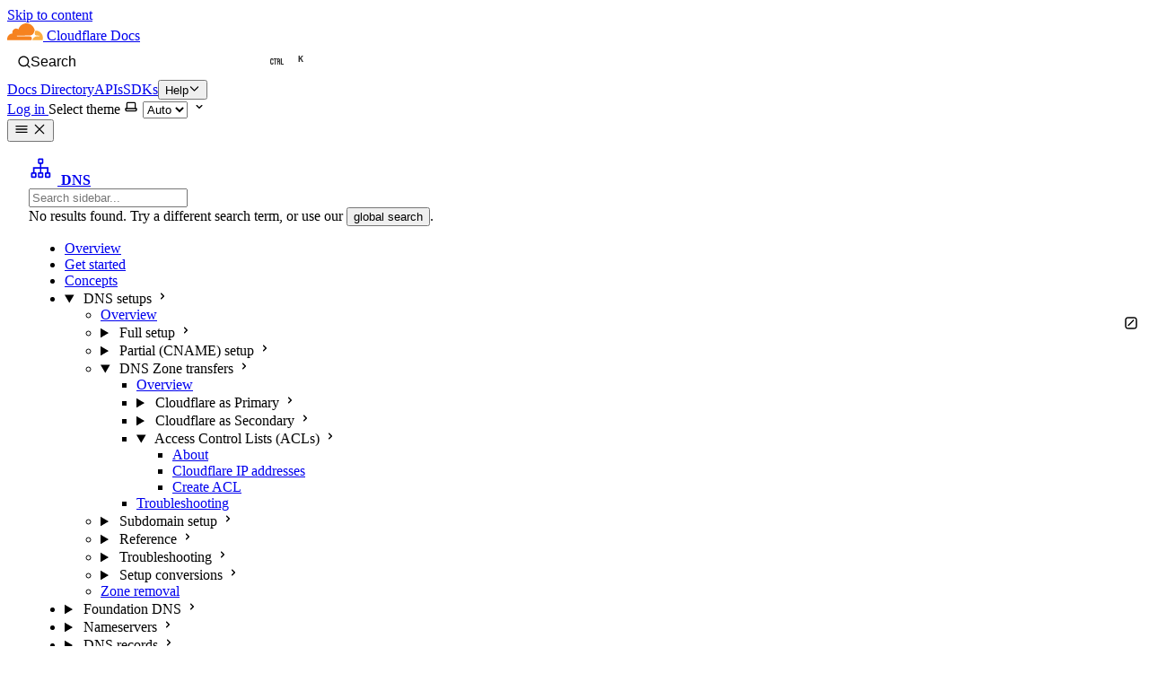

--- FILE ---
content_type: text/html
request_url: https://developers.cloudflare.com/dns/zone-setups/zone-transfers/access-control-lists/create-new-list/
body_size: 30467
content:
<!DOCTYPE html><html lang="en" dir="ltr" data-theme="dark" data-has-toc data-has-sidebar class="astro-bguv2lll"> <head><script type="module" src="/_astro/Head.astro_astro_type_script_index_0_lang.DdMWwAGS.js"></script> <script type="module" src="/_astro/Head.astro_astro_type_script_index_1_lang.DvaFmPCe.js"></script> <script type="module" src="/_astro/Head.astro_astro_type_script_index_2_lang.YP9pZ1Qa.js"></script> <meta charset="utf-8"/><meta name="viewport" content="width=device-width, initial-scale=1"/><title>Create a new Access Control List · Cloudflare DNS docs</title><link rel="canonical" href="https://developers.cloudflare.com/dns/zone-setups/zone-transfers/access-control-lists/create-new-list/"/><link rel="sitemap" href="/sitemap-index.xml"/><link rel="shortcut icon" href="/favicon.png" type="image/png"/><meta name="generator" content="Astro v5.13.7"/><meta name="generator" content="Starlight v0.36.0"/><meta property="og:title" content="Create ACL"/><meta property="og:type" content="article"/><meta property="og:url" content="https://developers.cloudflare.com/dns/zone-setups/zone-transfers/access-control-lists/create-new-list/"/><meta property="og:locale" content="en"/><meta property="og:description" content="You need to create an Access Control List (ACL) if Cloudflare is your secondary DNS provider. The ACL will specify additional NOTIFY IPs that Cloudflare should listen to."/><meta property="og:site_name" content="Cloudflare Docs"/><meta name="twitter:card" content="summary_large_image"/><meta name="twitter:site" content="@cloudflare"/><meta name="pcx_content_group" content="Application performance"/><link rel="alternate" type="text/markdown" href="https://developers.cloudflare.com/dns/zone-setups/zone-transfers/access-control-lists/create-new-list/index.md"/><meta property="og:title" content="Create a new Access Control List · Cloudflare DNS docs"/><meta name="pcx_product" content="DNS"/><meta name="algolia_product_filter" content="DNS"/><meta name="description" content="You need to create an Access Control List (ACL) if Cloudflare is your secondary DNS provider. The ACL will specify additional NOTIFY IPs that Cloudflare should listen to."/><meta name="pcx_content_type" content="How to"/><meta name="algolia_content_type" content="How to"/><meta name="pcx_additional_products" content/><meta name="pcx_last_modified" content="134"/><meta property="image" content="https://developers.cloudflare.com/core-services-preview.png"/><meta property="og:image" content="https://developers.cloudflare.com/core-services-preview.png"/><meta property="twitter:image" content="https://developers.cloudflare.com/core-services-preview.png"/><script>
	window.StarlightThemeProvider = (() => {
		const storedTheme =
			typeof localStorage !== 'undefined' && localStorage.getItem('starlight-theme');
		const theme =
			storedTheme ||
			(window.matchMedia('(prefers-color-scheme: light)').matches ? 'light' : 'dark');
		document.documentElement.dataset.theme = theme === 'light' ? 'light' : 'dark';
		return {
			updatePickers(theme = storedTheme || 'auto') {
				document.querySelectorAll('starlight-theme-select').forEach((picker) => {
					const select = picker.querySelector('select');
					if (select) select.value = theme;
					/** @type {HTMLTemplateElement | null} */
					const tmpl = document.querySelector(`#theme-icons`);
					const newIcon = tmpl && tmpl.content.querySelector('.' + theme);
					if (newIcon) {
						const oldIcon = picker.querySelector('svg.label-icon');
						if (oldIcon) {
							oldIcon.replaceChildren(...newIcon.cloneNode(true).childNodes);
						}
					}
				});
			},
		};
	})();
</script><template id="theme-icons"><svg aria-hidden="true" class="light astro-c6vsoqas" width="16" height="16" viewBox="0 0 24 24" fill="currentColor" style="--sl-icon-size: 1em;"><path d="M5 12a1 1 0 0 0-1-1H3a1 1 0 0 0 0 2h1a1 1 0 0 0 1-1Zm.64 5-.71.71a1 1 0 0 0 0 1.41 1 1 0 0 0 1.41 0l.71-.71A1 1 0 0 0 5.64 17ZM12 5a1 1 0 0 0 1-1V3a1 1 0 0 0-2 0v1a1 1 0 0 0 1 1Zm5.66 2.34a1 1 0 0 0 .7-.29l.71-.71a1 1 0 1 0-1.41-1.41l-.66.71a1 1 0 0 0 0 1.41 1 1 0 0 0 .66.29Zm-12-.29a1 1 0 0 0 1.41 0 1 1 0 0 0 0-1.41l-.71-.71a1.004 1.004 0 1 0-1.43 1.41l.73.71ZM21 11h-1a1 1 0 0 0 0 2h1a1 1 0 0 0 0-2Zm-2.64 6A1 1 0 0 0 17 18.36l.71.71a1 1 0 0 0 1.41 0 1 1 0 0 0 0-1.41l-.76-.66ZM12 6.5a5.5 5.5 0 1 0 5.5 5.5A5.51 5.51 0 0 0 12 6.5Zm0 9a3.5 3.5 0 1 1 0-7 3.5 3.5 0 0 1 0 7Zm0 3.5a1 1 0 0 0-1 1v1a1 1 0 0 0 2 0v-1a1 1 0 0 0-1-1Z"/></svg><svg aria-hidden="true" class="dark astro-c6vsoqas" width="16" height="16" viewBox="0 0 24 24" fill="currentColor" style="--sl-icon-size: 1em;"><path d="M21.64 13a1 1 0 0 0-1.05-.14 8.049 8.049 0 0 1-3.37.73 8.15 8.15 0 0 1-8.14-8.1 8.59 8.59 0 0 1 .25-2A1 1 0 0 0 8 2.36a10.14 10.14 0 1 0 14 11.69 1 1 0 0 0-.36-1.05Zm-9.5 6.69A8.14 8.14 0 0 1 7.08 5.22v.27a10.15 10.15 0 0 0 10.14 10.14 9.784 9.784 0 0 0 2.1-.22 8.11 8.11 0 0 1-7.18 4.32v-.04Z"/></svg><svg aria-hidden="true" class="auto astro-c6vsoqas" width="16" height="16" viewBox="0 0 24 24" fill="currentColor" style="--sl-icon-size: 1em;"><path d="M21 14h-1V7a3 3 0 0 0-3-3H7a3 3 0 0 0-3 3v7H3a1 1 0 0 0-1 1v2a3 3 0 0 0 3 3h14a3 3 0 0 0 3-3v-2a1 1 0 0 0-1-1ZM6 7a1 1 0 0 1 1-1h10a1 1 0 0 1 1 1v7H6V7Zm14 10a1 1 0 0 1-1 1H5a1 1 0 0 1-1-1v-1h16v1Z"/></svg></template><link rel="stylesheet" href="/_astro/print.DNXP8c50.css" media="print"><link rel="stylesheet" href="/_astro/tailwind.Fw7TsjwP.css">
<style>.starlight-aside{border:unset;border-radius:4px;&.starlight-aside--note{background-color:#ecf4ff}&.starlight-aside--caution{background-color:#fff8e4}.starlight-aside__title{margin-left:30px;svg{margin-left:-30px}}.starlight-aside__content{margin-top:unset;margin-left:30px}}:root[data-theme=dark]{.starlight-aside--note{background-color:#001c43}.starlight-aside--caution{background-color:#62490a}}
@layer starlight.base,starlight.reset,starlight.core,starlight.content,starlight.components,starlight.utils;
.sl-badge{border:none;font-family:var(--__sl-font);overflow-wrap:unset;align-items:center;border-radius:50px;display:inline-flex;font-size:12px;font-weight:400;line-height:1;user-select:none;white-space:nowrap;padding:4px 8px}:root{.sl-badge{&.note{background-color:var(--color-cl1-blue-8)!important;color:var(--color-cl1-blue-2)!important}&.danger{background-color:var(--color-cl1-red-8)!important;color:var(--color-cl1-red-2)!important}&.success{background-color:var(--color-cl1-green-8)!important;color:var(--color-cl1-green-2)!important}&.caution{background-color:var(--color-cl1-orange-8)!important;color:var(--color-cl1-orange-2)!important}&.tip{background-color:var(--color-cl1-violet-8)!important;color:var(--color-cl1-violet-1)!important}&.default{background-color:var(--color-cl1-gray-9)!important;color:var(--color-cl1-gray-2)!important}}}:root[data-theme=dark]{.sl-badge{&.note{background-color:var(--color-cl1-blue-7)!important;color:var(--color-cl1-blue-0)!important}&.danger{background-color:var(--color-cl1-red-8)!important;color:var(--color-cl1-red-0)!important}&.success{background-color:var(--color-cl1-green-7)!important;color:var(--color-cl1-green-0)!important}&.caution{background-color:var(--color-cl1-orange-8)!important;color:var(--color-cl1-orange-0)!important}&.tip{background-color:var(--color-cl1-violet-8)!important;color:var(--color-cl1-violet-0)!important}&.default{background-color:var(--color-cl1-gray-8)!important;color:var(--color-cl1-gray-3)!important}}}
</style>
<link rel="stylesheet" href="/_astro/props.f0GXwqVw.css">
<style>html:not([data-has-toc]){--sl-content-width: 67.5rem}
:root[data-theme=dark]{--color-link-breadcrumbs: var(--color-cl1-gray-7)}:root[data-theme=light]{--color-link-breadcrumbs: var(--color-cl1-gray-4)}
@layer starlight.reset{*,*:before,*:after{box-sizing:border-box}*{margin:0}html{color-scheme:dark;accent-color:var(--sl-color-accent)}html[data-theme=light]{color-scheme:light}body{font-family:var(--__sl-font);line-height:var(--sl-line-height);-webkit-font-smoothing:antialiased;color:var(--sl-color-text);background-color:var(--sl-color-bg)}input,button,textarea,select{font:inherit}p,h1,h2,h3,h4,h5,h6,code{overflow-wrap:anywhere}code{font-family:var(--__sl-font-mono)}}
.expressive-code .copy button{width:2rem!important;height:2rem!important}
@layer starlight.components{.starlight-aside{padding:1rem;border-inline-start:.25rem solid var(--sl-color-asides-border);color:var(--sl-color-white)}.starlight-aside--note{--sl-color-asides-text-accent: var(--sl-color-blue-high);--sl-color-asides-border: var(--sl-color-blue);background-color:var(--sl-color-blue-low)}.starlight-aside--tip{--sl-color-asides-text-accent: var(--sl-color-purple-high);--sl-color-asides-border: var(--sl-color-purple);background-color:var(--sl-color-purple-low)}.starlight-aside--caution{--sl-color-asides-text-accent: var(--sl-color-orange-high);--sl-color-asides-border: var(--sl-color-orange);background-color:var(--sl-color-orange-low)}.starlight-aside--danger{--sl-color-asides-text-accent: var(--sl-color-red-high);--sl-color-asides-border: var(--sl-color-red);background-color:var(--sl-color-red-low)}.starlight-aside__title{display:flex;gap:.5rem;align-items:center;font-size:var(--sl-text-h5);font-weight:600;line-height:var(--sl-line-height-headings);color:var(--sl-color-asides-text-accent)}.starlight-aside__icon{font-size:1.333em;width:1em;height:1em}.starlight-aside__title+.starlight-aside__content{margin-top:.5rem}.starlight-aside__content a{color:var(--sl-color-asides-text-accent)}}
.footnote{font-size:.75rem;line-height:1rem;color:var(--sl-color-accent);font-weight:600;padding:.25rem;margin:-.25rem}.data-footnote-backref{display:none}.tippy-box{background-color:var(--sl-color-bg-nav)!important;border-color:var(--sl-color-text)!important;border:.1em solid!important;color:var(--sl-color-white)!important}
@layer starlight.utils{.sr-only{position:absolute;width:1px;height:1px;padding:0;margin:-1px;overflow:hidden;clip:rect(0,0,0,0);white-space:nowrap;border-width:0}.sl-hidden{display:none}.sl-flex{display:flex}.sl-block{display:block}@media (min-width: 50rem){.md\:sl-hidden{display:none}.md\:sl-flex{display:flex}.md\:sl-block{display:block}}@media (min-width: 72rem){.lg\:sl-hidden{display:none}.lg\:sl-flex{display:flex}.lg\:sl-block{display:block}}[data-theme=light] .light\:sl-hidden,[data-theme=dark] .dark\:sl-hidden{display:none}[dir=rtl] .rtl\:flip:not(:where([dir=rtl] [dir=ltr] *)){transform:scaleX(-1)}}
:root{--sl-text-h4: var(--sl-text-lg);--sl-text-h5: var(--sl-text-base)}
@layer theme{input,textarea,select{background-color:var(--sl-color-bg-nav);border-color:var(--sl-color-gray-5);border-width:2px}input[readonly]{background-color:var(--sl-color-backdrop-overlay);cursor:not-allowed}}
.external-link{text-wrap-mode:nowrap}
@layer starlight.core{.content-panel:where(.astro-7nkwcw3z){padding:1.5rem var(--sl-content-pad-x)}.content-panel:where(.astro-7nkwcw3z)+.content-panel:where(.astro-7nkwcw3z){border-top:1px solid var(--sl-color-hairline)}.sl-container:where(.astro-7nkwcw3z){max-width:var(--sl-content-width)}.sl-container:where(.astro-7nkwcw3z)>*+*{margin-top:1.5rem}@media (min-width: 72rem){.sl-container:where(.astro-7nkwcw3z){margin-inline:var(--sl-content-margin-inline, auto)}}}
ol>li>ul{padding-bottom:1em}
@layer starlight.core{.sl-banner:where(.astro-6picfro5){--__sl-banner-text: var( --sl-color-banner-text, var(--sl-color-text-invert) );padding:var(--sl-nav-pad-y) var(--sl-nav-pad-x);background-color:var(--sl-color-banner-bg, var(--sl-color-bg-accent));color:var(--__sl-banner-text);line-height:var(--sl-line-height-headings);text-align:center;text-wrap:balance;box-shadow:var(--sl-shadow-sm)}.sl-banner:where(.astro-6picfro5) a{color:var(--__sl-banner-text)}.alert:where(.astro-6picfro5){--__sl-banner-text: var(--sl-color-white);text-align:left;text-wrap:wrap}.alert:where(.astro-6picfro5) a{color:var(--sl-color-banner-text-accent)}.note:where(.astro-6picfro5){--sl-color-banner-text-accent: var(--sl-color-blue-high);background-color:var(--sl-color-blue-low)}.tip:where(.astro-6picfro5){--sl-color-banner-text-accent: var(--sl-color-purple-high);background-color:var(--sl-color-purple-low)}.caution:where(.astro-6picfro5){--sl-color-banner-text-accent: var(--sl-color-orange-high);background-color:var(--sl-color-orange-low)}.danger:where(.astro-6picfro5){--sl-color-banner-text-accent: var(--sl-color-red-high);background-color:var(--sl-color-red-low)}.note:where(.astro-6picfro5){background-color:#ecf4ff}.caution:where(.astro-6picfro5){background-color:#fff8e4}:root[data-theme=dark]{.note{background-color:#001c43}.caution{background-color:#62490a}}}
.example-container{display:block!important;background-color:var(--sl-color-bg)!important;border-color:var(--sl-color-hairline)!important}
pre.mermaid:not([data-processed]){visibility:hidden}
.pagination-links{display:flex!important;justify-content:space-between;margin-top:3rem;>a{flex-basis:unset;flex-grow:unset;width:fit-content;padding:unset;border:unset;box-shadow:unset;&[rel=prev]{text-align:right;margin-right:auto}&[rel=next]{text-align:left;margin-left:auto}>span{font-size:.75rem;.link-title{font-size:1rem}}>svg{align-self:self-end;color:var(--pagination-arrow-color);font-size:1.25rem;margin-bottom:1px}}}:root[data-theme=light]{--pagination-arrow-color: var(--color-cl1-gray-0)}:root[data-theme=dark]{--pagination-arrow-color: var(--color-cl1-gray-9)}
@layer starlight.core{p:where(.astro-opzsrvew){border:1px solid var(--sl-color-orange);padding:.75em 1em;background-color:var(--sl-color-orange-low);color:var(--sl-color-orange-high);width:max-content;max-width:100%;align-items:center;gap:.75em;font-size:var(--sl-text-body-sm);line-height:var(--sl-line-height-headings)}}
button#scroll-to-top-button svg:not(.scroll-progress-ring){width:20px!important;height:20px!important}button#scroll-to-top-button .scroll-progress-ring{transform:scale(.85)!important;left:50%!important;top:50%!important;transform:translate(-50%,-50%) scale(.85)!important}:root[data-theme=dark]{button#scroll-to-top-button{background-color:var(--color-cl1-brand-orange);border:1px solid var(--color-cl1-brand-orange)}button#scroll-to-top-button:hover{background-color:var(--sl-color-accent-low);border:1px solid var(--sl-color-accent-low);color:var(--color-cl1-brand-orange)}}
.sidebar-content{gap:.5rem;padding:1rem 1.5rem;.large{font-weight:unset;font-size:unset;color:unset}[aria-current=page]{background-color:transparent!important;font-weight:500!important;color:var(--sl-color-sidebar-active)!important}.top-level>li{+li{margin-top:.5rem}>a,>details>summary{font-size:1rem;font-weight:400;background-color:transparent;color:var(--sl-color-white);padding:.25rem .5rem;&:hover{background-color:var(--sl-color-sidebar-hover);border-radius:.25rem}}>details>ul{--sl-sidebar-item-padding-inline: .5rem}ul{--sl-sidebar-item-padding-inline: .75rem;margin-inline-start:var(--sl-sidebar-item-padding-inline);border-inline-start:1px solid var(--sl-color-hairline-light);margin-top:.5rem;li{margin-inline-start:unset;border-inline-start:unset;padding-inline-start:unset;+li{margin-top:.375rem}}a,summary{--sl-sidebar-item-padding-inline: .75rem;padding-top:.25rem;padding-bottom:.25rem;font-size:.875rem;color:var(--sl-color-text);&:hover{background-color:var(--sl-color-sidebar-hover);border-radius:0}}}}}:root[data-theme=dark]{--sl-color-bg-sidebar: var(--color-cl1-gray-0);--sl-color-sidebar-active: var(--color-cl1-blue-7);--sl-color-sidebar-hover: var(--color-cl1-gray-2)}:root[data-theme=light]{--sl-color-sidebar-active: var(--color-cl1-blue-4);--sl-color-sidebar-hover: var(--color-cl1-gray-9)}
@layer starlight.core{a:where(.astro-eez2twj6){gap:.5rem;align-items:center;text-decoration:none;color:var(--sl-color-gray-3)}a:where(.astro-eez2twj6):hover{color:var(--sl-color-white)}}
.tippy-box[data-animation=fade][data-state=hidden]{opacity:0}[data-tippy-root]{max-width:calc(100vw - 10px)}.tippy-box{position:relative;background-color:#333;color:#fff;border-radius:4px;font-size:14px;line-height:1.4;white-space:normal;outline:0;transition-property:transform,visibility,opacity}.tippy-box[data-placement^=top]>.tippy-arrow{bottom:0}.tippy-box[data-placement^=top]>.tippy-arrow:before{bottom:-7px;left:0;border-width:8px 8px 0;border-top-color:initial;transform-origin:center top}.tippy-box[data-placement^=bottom]>.tippy-arrow{top:0}.tippy-box[data-placement^=bottom]>.tippy-arrow:before{top:-7px;left:0;border-width:0 8px 8px;border-bottom-color:initial;transform-origin:center bottom}.tippy-box[data-placement^=left]>.tippy-arrow{right:0}.tippy-box[data-placement^=left]>.tippy-arrow:before{border-width:8px 0 8px 8px;border-left-color:initial;right:-7px;transform-origin:center left}.tippy-box[data-placement^=right]>.tippy-arrow{left:0}.tippy-box[data-placement^=right]>.tippy-arrow:before{left:-7px;border-width:8px 8px 8px 0;border-right-color:initial;transform-origin:center right}.tippy-box[data-inertia][data-state=visible]{transition-timing-function:cubic-bezier(.54,1.5,.38,1.11)}.tippy-arrow{width:16px;height:16px;color:#333}.tippy-arrow:before{content:"";position:absolute;border-color:transparent;border-style:solid}.tippy-content{position:relative;padding:5px 9px;z-index:1}
table *{overflow-wrap:normal}.sl-markdown-content :is(th:first-child,td:first-child):not(:where(.not-content *)){padding-inline-start:1rem}.sl-markdown-content :is(th:last-child,td:last-child):not(:where(.not-content *)){padding-inline-end:1rem}.sl-markdown-content tr:nth-child(2n):not(:where(.not-content *)){background-color:var(--sl-color-gray-7, #1f1f1f)}
</style>
<link rel="stylesheet" href="/_astro/modal.ClbLAQOd.css">
<style>footer{flex-direction:column-reverse!important;.meta{margin-top:0!important}}.feedback-prompt:where(.astro-fxeopwe4){h2{color:var(--sl-color-white);font-size:var(--sl-text-h5);font-weight:600;line-height:var(--sl-line-height-headings);margin-bottom:.5rem}}@media (min-width: 72rem){html[data-has-toc]{.feedback-prompt{display:none}}}
</style>
<link rel="stylesheet" href="/_astro/markdown.DzOBPEf6.css">
<style>@layer starlight.core{.pagination-links:where(.astro-u2l5gyhi){display:grid;grid-template-columns:repeat(auto-fit,minmax(min(18rem,100%),1fr));gap:1rem}a:where(.astro-u2l5gyhi){display:flex;align-items:center;justify-content:flex-start;gap:.5rem;width:100%;flex-basis:calc(50% - .5rem);flex-grow:1;border:1px solid var(--sl-color-gray-5);border-radius:.5rem;padding:1rem;text-decoration:none;color:var(--sl-color-gray-2);box-shadow:var(--sl-shadow-md);overflow-wrap:anywhere}:where(.astro-u2l5gyhi)[rel=next]{justify-content:end;text-align:end;flex-direction:row-reverse}a:where(.astro-u2l5gyhi):hover{border-color:var(--sl-color-gray-2)}.link-title:where(.astro-u2l5gyhi){color:var(--sl-color-white);font-size:var(--sl-text-2xl);line-height:var(--sl-line-height-headings)}svg:where(.astro-u2l5gyhi){flex-shrink:0}}
#ot-sdk-btn:where(.astro-hwxmvrii).ot-sdk-show-settings{border:none!important;color:inherit!important;font-size:inherit!important;line-height:inherit!important;padding:inherit!important;font-family:var(--sl-font-family)!important;background-color:inherit!important}#ot-sdk-btn:where(.astro-hwxmvrii).ot-sdk-show-settings:hover{background-color:inherit!important}
:root{--docsearch-primary-color: var(--sl-color-text-accent);--docsearch-text-color: var(--sl-color-text);--docsearch-spacing: 12px;--docsearch-icon-stroke-width: 1.4;--docsearch-highlight-color: var(--docsearch-primary-color);--docsearch-muted-color: var(--sl-color-gray-3);--docsearch-container-background: var(--sl-color-backdrop-overlay);--docsearch-modal-width: 560px;--docsearch-modal-height: 600px;--docsearch-modal-background: var(--sl-color-gray-6);--docsearch-modal-shadow: var(--sl-shadow-lg);--docsearch-searchbox-height: 56px;--docsearch-searchbox-background: var(--sl-color-gray-7, var(--sl-color-gray-6));--docsearch-searchbox-focus-background: var(--sl-color-black);--docsearch-searchbox-shadow: inset 0 0 0 1px var(--docsearch-primary-color);--docsearch-hit-height: 56px;--docsearch-hit-color: var(--sl-color-white);--docsearch-hit-active-color: var(--sl-color-black);--docsearch-hit-background: var(--sl-color-black);--docsearch-key-gradient: linear-gradient( var(--sl-color-bg-inline-code) 0%, var(--sl-color-bg-inline-code) 100% );--docsearch-footer-height: 44px;--docsearch-footer-background: var(--sl-color-black);--docsearch-footer-shadow: 0 -1px 0 0 var(--sl-color-hairline-light)}.DocSearch-Modal{border:1px solid var(--sl-color-hairline-light)}.DocSearch-Logo svg *{fill:var(--docsearch-muted-color)}
.DocSearch-Button{display:flex;align-items:center;gap:.5rem;border:0;background-color:transparent;color:var(--sl-color-gray-1);cursor:pointer;height:2.5rem;font-size:var(--sl-text-xl)}.DocSearch-Button-Container{display:contents}.DocSearch-Search-Icon{width:.875em;height:.875em;stroke-width:.125rem}.DocSearch-Button-Placeholder,.DocSearch-Button-Keys,.DocSearch-Button-Key{display:none}@media (min-width: 50rem){sl-doc-search{width:100%}.DocSearch-Button{border:1px solid var(--sl-color-gray-5);border-radius:.5rem;padding-inline-start:.75rem;padding-inline-end:1rem;background-color:var(--sl-color-black);color:var(--sl-color-gray-2);font-size:var(--sl-text-sm);width:100%;max-width:22rem}.DocSearch-Button:hover{border-color:var(--sl-color-gray-2);color:var(--sl-color-white)}.DocSearch-Button-Placeholder,.DocSearch-Button-Keys{display:flex}.DocSearch-Button-Keys{margin-inline-start:auto}.DocSearch-Button-Key:first-child{margin-right:.4em}.DocSearch-Button-Key{display:inline-block;font-size:.75em;font-weight:600;opacity:.8;border:1px solid var(--sl-color-gray-4);border-radius:.25rem;padding:.125rem .375rem;background-color:var(--sl-color-gray-6);color:var(--sl-color-gray-1);line-height:1}}
@layer starlight.core{footer:where(.astro-3yyafb3n){flex-direction:column;gap:1.5rem}.meta:where(.astro-3yyafb3n){gap:.75rem 3rem;justify-content:space-between;flex-wrap:wrap;margin-top:3rem;font-size:var(--sl-text-sm);color:var(--sl-color-gray-3)}.meta:where(.astro-3yyafb3n)>p:only-child{margin-inline-start:auto}.kudos:where(.astro-3yyafb3n){align-items:center;gap:.5em;margin:1.5rem auto;font-size:var(--sl-text-xs);text-decoration:none;color:var(--sl-color-gray-3)}.kudos:where(.astro-3yyafb3n):hover{color:var(--sl-color-white)}}@layer starlight.components{.kudos:where(.astro-3yyafb3n) svg{color:var(--sl-color-orange)}}
.hero:where(.astro-opidluyl){display:grid;align-items:center;gap:1rem;padding-bottom:1rem}.hero:where(.astro-opidluyl)>img:where(.astro-opidluyl),.hero:where(.astro-opidluyl)>.hero-html:where(.astro-opidluyl){object-fit:contain;width:min(70%,20rem);height:auto;margin-inline:auto}.stack:where(.astro-opidluyl){flex-direction:column;gap:clamp(1.5rem,calc(1.5rem + 1vw),2rem);text-align:center}.copy:where(.astro-opidluyl){flex-direction:column;gap:1rem;align-items:center}a:where(.astro-opidluyl){color:var(--sl-color-white)}h1:where(.astro-opidluyl){font-size:clamp(var(--sl-text-3xl),calc(.25rem + 5vw),var(--sl-text-6xl));line-height:var(--sl-line-height-headings);font-weight:600;color:var(--sl-color-white)}.tagline:where(.astro-opidluyl){font-size:clamp(var(--sl-text-base),calc(.0625rem + 2vw),var(--sl-text-xl));color:var(--sl-color-gray-2)}.actions:where(.astro-opidluyl){gap:1rem 2rem;flex-wrap:wrap;justify-content:center}.copy:where(.astro-opidluyl)>.links:where(.astro-opidluyl){gap:0;flex-direction:row;flex-wrap:wrap}@media (min-width: 50rem){.hero:where(.astro-opidluyl){grid-template-columns:7fr 4fr;gap:3%;padding-block:clamp(2.5rem,calc(1rem + 10vmin),10rem)}.hero:where(.astro-opidluyl)>img:where(.astro-opidluyl),.hero:where(.astro-opidluyl)>.hero-html:where(.astro-opidluyl){order:2;width:min(100%,25rem)}.stack:where(.astro-opidluyl){text-align:start}.copy:where(.astro-opidluyl){align-items:flex-start}.actions:where(.astro-opidluyl){justify-content:flex-start}}
.sl-markdown-content:where(.astro-cedpceuv) .heading-wrapper{--icon-size: .75em;--icon-spacing: .25em;line-height:var(--sl-line-height-headings)}.sl-markdown-content:where(.astro-cedpceuv) :not(.heading-wrapper)+:is(.heading-wrapper):not(:where(.not-content *)){margin-top:1.5em}.sl-markdown-content:where(.astro-cedpceuv) .level-h2{font-size:var(--sl-text-h2)}.sl-markdown-content:where(.astro-cedpceuv) .level-h3{font-size:var(--sl-text-h3)}.sl-markdown-content:where(.astro-cedpceuv) .level-h4{font-size:var(--sl-text-h4)}.sl-markdown-content:where(.astro-cedpceuv) .level-h5{font-size:var(--sl-text-h5)}.sl-markdown-content:where(.astro-cedpceuv) .heading-wrapper>:first-child{margin-inline-end:calc(var(--icon-size) + var(--icon-spacing));display:inline}.sl-markdown-content:where(.astro-cedpceuv) .anchor-link{margin-inline-start:calc(-1 * (var(--icon-size)));color:var(--sl-color-gray-3)}.sl-markdown-content:where(.astro-cedpceuv) .anchor-link:hover,.sl-markdown-content:where(.astro-cedpceuv) .anchor-link:focus{color:var(--sl-color-text-accent)}.sl-markdown-content:where(.astro-cedpceuv) .heading-wrapper svg{display:inline;width:var(--icon-size)}.sl-markdown-content:where(.astro-cedpceuv) .anchor-link .sr-only{-webkit-user-select:none;user-select:none}@media (hover: hover){.sl-markdown-content:where(.astro-cedpceuv) .anchor-link{opacity:0}}.sl-markdown-content:where(.astro-cedpceuv) .heading-wrapper:hover>.anchor-link,.sl-markdown-content:where(.astro-cedpceuv) .anchor-link:focus{opacity:1}@media (min-width: 95em){.sl-markdown-content:where(.astro-cedpceuv) .heading-wrapper{display:flex;flex-direction:row-reverse;justify-content:flex-end;gap:var(--icon-spacing);margin-inline-start:calc(-1 * (var(--icon-size) + var(--icon-spacing)))}.sl-markdown-content:where(.astro-cedpceuv) .heading-wrapper>:first-child,.sl-markdown-content:where(.astro-cedpceuv) .anchor-link{margin:0}}
@layer starlight.core{.page:where(.astro-vrdttmbt){flex-direction:column;min-height:100vh}.header:where(.astro-vrdttmbt){z-index:var(--sl-z-index-navbar);position:fixed;inset-inline-start:0;inset-block-start:0;width:100%;height:var(--sl-nav-height);border-bottom:1px solid var(--sl-color-hairline-shade);padding:var(--sl-nav-pad-y) var(--sl-nav-pad-x);padding-inline-end:var(--sl-nav-pad-x);background-color:var(--sl-color-bg-nav)}[data-has-sidebar] .header:where(.astro-vrdttmbt){padding-inline-end:calc(var(--sl-nav-gap) + var(--sl-nav-pad-x) + var(--sl-menu-button-size))}.sidebar-pane:where(.astro-vrdttmbt){visibility:var(--sl-sidebar-visibility, hidden);position:fixed;z-index:var(--sl-z-index-menu);inset-block:var(--sl-nav-height) 0;inset-inline-start:0;width:100%;background-color:var(--sl-color-black);overflow-y:auto}[aria-expanded=true]~.sidebar-pane:where(.astro-vrdttmbt){--sl-sidebar-visibility: visible}.sidebar-content:where(.astro-vrdttmbt){height:100%;min-height:max-content;padding:1rem var(--sl-sidebar-pad-x) 0;flex-direction:column;gap:1rem}@media (min-width: 50rem){.sidebar-content:where(.astro-vrdttmbt):after{content:"";padding-bottom:1px}}.main-frame:where(.astro-vrdttmbt){padding-top:calc(var(--sl-nav-height) + var(--sl-mobile-toc-height));padding-inline-start:var(--sl-content-inline-start)}@media (min-width: 50rem){[data-has-sidebar] .header:where(.astro-vrdttmbt){padding-inline-end:var(--sl-nav-pad-x)}.sidebar-pane:where(.astro-vrdttmbt){--sl-sidebar-visibility: visible;width:var(--sl-sidebar-width);background-color:var(--sl-color-bg-sidebar);border-inline-end:1px solid var(--sl-color-hairline-shade)}}}
@layer starlight.core{[data-mobile-menu-expanded]{overflow:hidden}@media (min-width: 50rem){[data-mobile-menu-expanded]{overflow:auto}}}
@layer starlight.core{.hero:where(.astro-jbfsktt5){display:grid;align-items:center;gap:1rem;padding-bottom:1rem}.hero:where(.astro-jbfsktt5)>img:where(.astro-jbfsktt5),.hero:where(.astro-jbfsktt5)>.hero-html:where(.astro-jbfsktt5){object-fit:contain;width:min(70%,20rem);height:auto;margin-inline:auto}.stack:where(.astro-jbfsktt5){flex-direction:column;gap:clamp(1.5rem,calc(1.5rem + 1vw),2rem);text-align:center}.copy:where(.astro-jbfsktt5){flex-direction:column;gap:1rem;align-items:center}.copy:where(.astro-jbfsktt5)>:where(.astro-jbfsktt5){max-width:50ch}h1:where(.astro-jbfsktt5){font-size:clamp(var(--sl-text-3xl),calc(.25rem + 5vw),var(--sl-text-6xl));line-height:var(--sl-line-height-headings);font-weight:600;color:var(--sl-color-white)}.tagline:where(.astro-jbfsktt5){font-size:clamp(var(--sl-text-base),calc(.0625rem + 2vw),var(--sl-text-xl));color:var(--sl-color-gray-2)}.actions:where(.astro-jbfsktt5){gap:1rem 2rem;flex-wrap:wrap;justify-content:center}@media (min-width: 50rem){.hero:where(.astro-jbfsktt5){grid-template-columns:7fr 4fr;gap:3%;padding-block:clamp(2.5rem,calc(1rem + 10vmin),10rem)}.hero:where(.astro-jbfsktt5)>img:where(.astro-jbfsktt5),.hero:where(.astro-jbfsktt5)>.hero-html:where(.astro-jbfsktt5){order:2;width:min(100%,25rem)}.stack:where(.astro-jbfsktt5){text-align:start}.copy:where(.astro-jbfsktt5){align-items:flex-start}.actions:where(.astro-jbfsktt5){justify-content:flex-start}}}
dialog:where(.astro-vjux6bgf){background:transparent;border:0;height:100vh;height:100dvh;margin:0;max-height:none;max-width:none;overflow:hidden;padding:0;position:fixed;width:100vw;width:100dvw}dialog:where(.astro-vjux6bgf)::backdrop{background:var(--starlight-image-zoom-backdrop-bg, var(--sl-color-black));opacity:0}.starlight-image-zoom-opened dialog:where(.astro-vjux6bgf)::backdrop{opacity:1}figure:where(.astro-vjux6bgf){cursor:zoom-out;height:100%;position:relative;width:100%}figure:where(.astro-vjux6bgf) figcaption{background-color:color-mix(in srgb,var(--sl-color-bg-nav),transparent 10%);border-top:1px solid var(--sl-color-hairline);cursor:initial;inset:auto 0 0;opacity:0;padding:var(--sl-nav-pad-y) var(--sl-nav-pad-x);position:absolute}@media (prefers-reduced-transparency){figure:where(.astro-vjux6bgf) figcaption{background-color:var(--sl-color-bg-nav)}}.starlight-image-zoom-opened figure:where(.astro-vjux6bgf) figcaption{opacity:1}button:where(.astro-vjux6bgf){cursor:zoom-out;opacity:0;z-index:1}.starlight-image-zoom-opened button:where(.astro-vjux6bgf){opacity:1}@media (prefers-reduced-motion: no-preference){button:where(.astro-vjux6bgf),dialog:where(.astro-vjux6bgf)::backdrop,figure:where(.astro-vjux6bgf) figcaption{transition:opacity var(--starlight-image-zoom-animation-duration)}}
@layer starlight.core{.site-title:where(.astro-m46x6ez3){align-items:center;gap:var(--sl-nav-gap);font-size:var(--sl-text-h4);font-weight:600;color:var(--sl-color-text-accent);text-decoration:none;white-space:nowrap;min-width:0}span:where(.astro-m46x6ez3){overflow:hidden}img:where(.astro-m46x6ez3){height:calc(var(--sl-nav-height) - 2 * var(--sl-nav-pad-y));width:auto;max-width:100%;object-fit:contain;object-position:0 50%}}
.site-title{gap:.5rem;min-width:fit-content;overflow:none;span{color:var(--sl-color-white)}img{height:1.25rem}}#social-icons:where(.astro-bkumecsx){--sl-icon-color: var(--sl-color-white)}starlight-theme-select>label>select{line-height:1.25rem;margin:1px}starlight-theme-select>label>select:focus,starlight-theme-select>label>select:focus-visible{margin:1px;outline-offset:-4px}starlight-theme-select>label>.label-icon{left:8%}starlight-theme-select>label>.caret{left:75%}@media screen and (min-width: 800px){#right-group:where(.astro-bkumecsx){display:flex}#docsearch:where(.astro-bkumecsx){width:20rem}}
@layer starlight.core{button:where(.astro-jif73yzw){position:fixed;top:calc((var(--sl-nav-height) - var(--sl-menu-button-size)) / 2);inset-inline-end:var(--sl-nav-pad-x);z-index:var(--sl-z-index-navbar);border:0;border-radius:50%;width:var(--sl-menu-button-size);height:var(--sl-menu-button-size);padding:.5rem;background-color:var(--sl-color-white);color:var(--sl-color-black);box-shadow:var(--sl-shadow-md);cursor:pointer}:where(.astro-jif73yzw)[aria-expanded=true] button:where(.astro-jif73yzw){background-color:var(--sl-color-gray-2);box-shadow:none}:where(.astro-jif73yzw)[aria-expanded=true] button:where(.astro-jif73yzw) .open-menu:where(.astro-jif73yzw){display:none}:not([aria-expanded=true]):where(.astro-jif73yzw) button:where(.astro-jif73yzw) .close-menu:where(.astro-jif73yzw){display:none}[data-theme=light] button:where(.astro-jif73yzw){background-color:var(--sl-color-black);color:var(--sl-color-white)}[data-theme=light] :where(.astro-jif73yzw)[aria-expanded=true] button:where(.astro-jif73yzw){background-color:var(--sl-color-gray-5)}}
:root{--starlight-image-zoom-animation-duration: .3s}starlight-image-zoom-zoomable{display:inline-block;position:relative;width:100%}starlight-image-zoom-zoomable>:is(img,svg),starlight-image-zoom-zoomable>picture img{cursor:zoom-in}starlight-image-zoom-zoomable button{cursor:zoom-in}starlight-image-zoom-zoomable button:not(:focus):not(:focus-within){border:none;clip:rect(0,0,0,0);height:1px;margin:-1px;overflow:hidden;padding:0;white-space:nowrap;width:1px}.starlight-image-zoom-control{background-color:var(--sl-color-bg-nav);border:2px solid var(--sl-color-gray-2);border-radius:50%;display:grid;height:44px;inset:20px auto auto 20px;margin-top:0!important;padding:10px;place-items:center;position:absolute;width:44px}:is(.starlight-image-zoom-opened,.starlight-image-zoom-transition) .starlight-image-zoom-control{inset:20px 20px auto auto}.starlight-image-zoom-source{visibility:hidden}.starlight-image-zoom-image{cursor:zoom-out}@media (prefers-reduced-motion: no-preference){.starlight-image-zoom-image{transition:transform var(--starlight-image-zoom-animation-duration) cubic-bezier(.4,0,.2,1)}}
@layer starlight.core{.right-sidebar-panel:where(.astro-pb3aqygn){padding:1rem var(--sl-sidebar-pad-x)}.sl-container:where(.astro-pb3aqygn){width:calc(var(--sl-sidebar-width) - 2 * var(--sl-sidebar-pad-x))}.right-sidebar-panel:where(.astro-pb3aqygn) h2{color:var(--sl-color-white);font-size:var(--sl-text-h5);font-weight:600;line-height:var(--sl-line-height-headings);margin-bottom:.5rem}.right-sidebar-panel:where(.astro-pb3aqygn) :where(a){display:block;font-size:var(--sl-text-xs);text-decoration:none;color:var(--sl-color-gray-3);overflow-wrap:anywhere}.right-sidebar-panel:where(.astro-pb3aqygn) :where(a):hover{color:var(--sl-color-white)}@media (min-width: 72rem){.sl-container:where(.astro-pb3aqygn){max-width:calc(((100vw - var(--sl-sidebar-width) - 2 * var(--sl-content-pad-x) - 2 * var(--sl-sidebar-pad-x)) * .25))}}}
@layer starlight.components{:root{--sl-badge-default-border: var(--sl-color-accent);--sl-badge-default-bg: var(--sl-color-accent-low);--sl-badge-default-text: #fff;--sl-badge-note-border: var(--sl-color-blue);--sl-badge-note-bg: var(--sl-color-blue-low);--sl-badge-note-text: #fff;--sl-badge-danger-border: var(--sl-color-red);--sl-badge-danger-bg: var(--sl-color-red-low);--sl-badge-danger-text: #fff;--sl-badge-success-border: var(--sl-color-green);--sl-badge-success-bg: var(--sl-color-green-low);--sl-badge-success-text: #fff;--sl-badge-caution-border: var(--sl-color-orange);--sl-badge-caution-bg: var(--sl-color-orange-low);--sl-badge-caution-text: #fff;--sl-badge-tip-border: var(--sl-color-purple);--sl-badge-tip-bg: var(--sl-color-purple-low);--sl-badge-tip-text: #fff}[data-theme=light]:root{--sl-badge-default-bg: var(--sl-color-accent-high);--sl-badge-note-bg: var(--sl-color-blue-high);--sl-badge-danger-bg: var(--sl-color-red-high);--sl-badge-success-bg: var(--sl-color-green-high);--sl-badge-caution-bg: var(--sl-color-orange-high);--sl-badge-tip-bg: var(--sl-color-purple-high)}.sl-badge:where(.astro-avdet4wd){display:inline-block;border:1px solid var(--sl-color-border-badge);border-radius:.25rem;font-family:var(--sl-font-system-mono);line-height:normal;color:var(--sl-color-text-badge);background-color:var(--sl-color-bg-badge);overflow-wrap:anywhere}.sidebar-content .sl-badge:where(.astro-avdet4wd){line-height:1;font-size:var(--sl-text-xs);padding:.125rem .375rem}.sidebar-content a[aria-current=page]>.sl-badge:where(.astro-avdet4wd){--sl-color-bg-badge: transparent;--sl-color-border-badge: currentColor;color:inherit}.default:where(.astro-avdet4wd){--sl-color-bg-badge: var(--sl-badge-default-bg);--sl-color-border-badge: var(--sl-badge-default-border);--sl-color-text-badge: var(--sl-badge-default-text)}.note:where(.astro-avdet4wd){--sl-color-bg-badge: var(--sl-badge-note-bg);--sl-color-border-badge: var(--sl-badge-note-border);--sl-color-text-badge: var(--sl-badge-note-text)}.danger:where(.astro-avdet4wd){--sl-color-bg-badge: var(--sl-badge-danger-bg);--sl-color-border-badge: var(--sl-badge-danger-border);--sl-color-text-badge: var(--sl-badge-danger-text)}.success:where(.astro-avdet4wd){--sl-color-bg-badge: var(--sl-badge-success-bg);--sl-color-border-badge: var(--sl-badge-success-border);--sl-color-text-badge: var(--sl-badge-success-text)}.tip:where(.astro-avdet4wd){--sl-color-bg-badge: var(--sl-badge-tip-bg);--sl-color-border-badge: var(--sl-badge-tip-border);--sl-color-text-badge: var(--sl-badge-tip-text)}.caution:where(.astro-avdet4wd){--sl-color-bg-badge: var(--sl-badge-caution-bg);--sl-color-border-badge: var(--sl-badge-caution-border);--sl-color-text-badge: var(--sl-badge-caution-text)}.small:where(.astro-avdet4wd){font-size:var(--sl-text-xs);padding:.125rem .25rem}.medium:where(.astro-avdet4wd){font-size:var(--sl-text-sm);padding:.175rem .35rem}.large:where(.astro-avdet4wd){font-size:var(--sl-text-base);padding:.225rem .45rem}.sl-markdown-content :is(h1,h2,h3,h4,h5,h6) .sl-badge:where(.astro-avdet4wd){vertical-align:middle}}
@layer starlight.components{.card-grid:where(.astro-zntqmydn){display:grid;grid-template-columns:100%;gap:1rem}.card-grid:where(.astro-zntqmydn)>*{margin-top:0!important}@media (min-width: 50rem){.card-grid:where(.astro-zntqmydn){grid-template-columns:1fr 1fr;gap:1.5rem}.stagger:where(.astro-zntqmydn){--stagger-height: 5rem;padding-bottom:var(--stagger-height)}.stagger:where(.astro-zntqmydn)>*:nth-child(2n){transform:translateY(var(--stagger-height))}}}
@layer starlight.components{.card:where(.astro-v5tidmuc){--sl-card-border: var(--sl-color-purple);--sl-card-bg: var(--sl-color-purple-low);border:1px solid var(--sl-color-gray-5);background-color:var(--sl-color-black);padding:clamp(1rem,calc(.125rem + 3vw),2.5rem);flex-direction:column;gap:clamp(.5rem,calc(.125rem + 1vw),1rem)}.card:where(.astro-v5tidmuc):nth-child(4n+1){--sl-card-border: var(--sl-color-orange);--sl-card-bg: var(--sl-color-orange-low)}.card:where(.astro-v5tidmuc):nth-child(4n+3){--sl-card-border: var(--sl-color-green);--sl-card-bg: var(--sl-color-green-low)}.card:where(.astro-v5tidmuc):nth-child(4n+4){--sl-card-border: var(--sl-color-red);--sl-card-bg: var(--sl-color-red-low)}.card:where(.astro-v5tidmuc):nth-child(4n+5){--sl-card-border: var(--sl-color-blue);--sl-card-bg: var(--sl-color-blue-low)}.title:where(.astro-v5tidmuc){font-weight:600;font-size:var(--sl-text-h4);color:var(--sl-color-white);line-height:var(--sl-line-height-headings);gap:1rem;align-items:center}.card:where(.astro-v5tidmuc) .icon:where(.astro-v5tidmuc){border:1px solid var(--sl-card-border);background-color:var(--sl-card-bg);padding:.2em;border-radius:.25rem;flex-shrink:0}.card:where(.astro-v5tidmuc) .body:where(.astro-v5tidmuc){margin:0;font-size:clamp(var(--sl-text-sm),calc(.5rem + 1vw),var(--sl-text-body))}}
@layer starlight.core{ul:where(.astro-g2bywc46){padding:0;list-style:none}a:where(.astro-g2bywc46){--pad-inline: .5rem;display:block;border-radius:.25rem;padding-block:.25rem;padding-inline:calc(1rem * var(--depth) + var(--pad-inline)) var(--pad-inline);line-height:1.25}a:where(.astro-g2bywc46)[aria-current=true]{color:var(--sl-color-text-accent)}.isMobile:where(.astro-g2bywc46) a:where(.astro-g2bywc46){--pad-inline: 1rem;display:flex;justify-content:space-between;gap:var(--pad-inline);border-top:1px solid var(--sl-color-gray-6);border-radius:0;padding-block:.5rem;color:var(--sl-color-text);font-size:var(--sl-text-sm);text-decoration:none;outline-offset:var(--sl-outline-offset-inside)}.isMobile:where(.astro-g2bywc46):first-child>li:where(.astro-g2bywc46):first-child>a:where(.astro-g2bywc46){border-top:0}.isMobile:where(.astro-g2bywc46) a:where(.astro-g2bywc46)[aria-current=true],.isMobile:where(.astro-g2bywc46) a:where(.astro-g2bywc46)[aria-current=true]:hover,.isMobile:where(.astro-g2bywc46) a:where(.astro-g2bywc46)[aria-current=true]:focus{color:var(--sl-color-white);background-color:unset}.isMobile:where(.astro-g2bywc46) a:where(.astro-g2bywc46)[aria-current=true]:after{content:"";width:1rem;background-color:var(--sl-color-text-accent);-webkit-mask-image:url([data-uri]);mask-image:url([data-uri]);-webkit-mask-repeat:no-repeat;mask-repeat:no-repeat;flex-shrink:0}}
@layer starlight.core{nav:where(.astro-doynk5tl){position:fixed;z-index:var(--sl-z-index-toc);top:calc(var(--sl-nav-height) - 1px);inset-inline:0;border-top:1px solid var(--sl-color-gray-5);background-color:var(--sl-color-bg-nav)}@media (min-width: 50rem){nav:where(.astro-doynk5tl){inset-inline-start:var(--sl-content-inline-start, 0)}}summary:where(.astro-doynk5tl){gap:.5rem;align-items:center;height:var(--sl-mobile-toc-height);border-bottom:1px solid var(--sl-color-hairline-shade);padding:.5rem 1rem;font-size:var(--sl-text-xs);outline-offset:var(--sl-outline-offset-inside)}summary:where(.astro-doynk5tl)::marker,summary:where(.astro-doynk5tl)::-webkit-details-marker{display:none}.toggle:where(.astro-doynk5tl){flex-shrink:0;gap:1rem;align-items:center;justify-content:space-between;border:1px solid var(--sl-color-gray-5);border-radius:.5rem;padding-block:.5rem;padding-inline-start:.75rem;padding-inline-end:.5rem;line-height:1;background-color:var(--sl-color-black);user-select:none;cursor:pointer}details:where(.astro-doynk5tl)[open] .toggle:where(.astro-doynk5tl){color:var(--sl-color-white);border-color:var(--sl-color-accent)}details:where(.astro-doynk5tl) .toggle:where(.astro-doynk5tl):hover{color:var(--sl-color-white);border-color:var(--sl-color-gray-2)}[dir=rtl] .caret:where(.astro-doynk5tl){transform:rotate(180deg)}details:where(.astro-doynk5tl)[open] .caret:where(.astro-doynk5tl){transform:rotate(90deg)}.display-current:where(.astro-doynk5tl){white-space:nowrap;text-overflow:ellipsis;overflow:hidden;color:var(--sl-color-white)}.dropdown:where(.astro-doynk5tl){--border-top: 1px;margin-top:calc(-1 * var(--border-top));border:var(--border-top) solid var(--sl-color-gray-6);border-top-color:var(--sl-color-hairline-shade);max-height:calc(85vh - var(--sl-nav-height) - var(--sl-mobile-toc-height));overflow-y:auto;background-color:var(--sl-color-black);box-shadow:var(--sl-shadow-md);overscroll-behavior:contain}}
@layer starlight.core{h1:where(.astro-j6tvhyss){margin-top:1rem;font-size:var(--sl-text-h1);line-height:var(--sl-line-height-headings);font-weight:600;color:var(--sl-color-white)}}
@layer starlight.core{a:where(.astro-7q3lir66){clip:rect(0,0,0,0);position:fixed;top:.75rem;inset-inline-start:.75rem}a:where(.astro-7q3lir66):focus{clip:unset;z-index:var(--sl-z-index-skiplink);display:block;padding:.5rem 1rem;text-decoration:none;color:var(--sl-color-text-invert);background-color:var(--sl-color-text-accent);box-shadow:var(--sl-shadow-lg)}}
.c-breadcrumbs{--color-link-breadcrumbs: inherit;--size-font-breadcrumbs: 1rem;--spacing-vertical-separator-breadcrumbs: 6px}.c-breadcrumbs .has-ellipsis{display:var(--display-ellipsis-breadcrumbs, none)}.c-breadcrumbs.is-truncated .has-ellipsis{--display-ellipsis-breadcrumbs: flex}.c-breadcrumbs.is-truncated .c-breadcrumbs__crumb{visibility:var(--visibility-truncated-breadcrumbs, hidden);position:var(--position-truncated-breadcrumbs, absolute)}.c-breadcrumbs.is-truncated .c-breadcrumbs__crumb:first-of-type,.c-breadcrumbs.is-truncated .c-breadcrumbs__crumb:last-of-type,.c-breadcrumbs.is-truncated .c-breadcrumbs__crumb.has-ellipsis{--visibility-truncated-breadcrumbs: visible;--position-truncated-breadcrumbs: relative}.c-breadcrumbs__truncated-button{background-color:transparent;border:none;padding:0;margin:0;cursor:pointer;color:var(--color-truncated-button, var(--color-link-breadcrumbs))}.c-breadcrumbs__crumbs{list-style-type:none;margin:0;padding:0;display:flex;flex-wrap:wrap}.c-breadcrumbs__crumbs:where(.has-no-separators){row-gap:var(--spacing-vertical-separator-breadcrumbs);column-gap:1rem}.c-breadcrumbs__crumb{display:flex;align-items:center}.c-breadcrumbs__crumb:has(.c-breadcrumbs__separator) .c-breadcrumbs__separator{display:flex;align-items:center;justify-content:center;margin-inline:var(--spacing-vertical-separator-breadcrumbs)}.c-breadcrumbs__crumb:has(svg,image) :where(svg,image){max-width:var(--size-font-breadcrumbs);max-height:var(--size-font-breadcrumbs)}.c-breadcrumbs__link,.c-breadcrumbs__truncated-button{font-size:var(--size-font-breadcrumbs);text-decoration:none;color:var(--color-link-breadcrumbs);line-height:1}
@layer starlight.components{svg:where(.astro-c6vsoqas){color:var(--sl-icon-color);font-size:var(--sl-icon-size, 1em);width:1em;height:1em}}
.sidebar-search-icon{position:absolute;right:12px;top:50%;transform:translateY(-50%);width:1em;height:1em;-webkit-mask-image:url("data:image/svg+xml,%3Csvg xmlns='http://www.w3.org/2000/svg' viewBox='0 0 24 24'%3E%3Cpath d='M17 2H7a5 5 0 0 0-5 5v10a5 5 0 0 0 5 5h10a5 5 0 0 0 5-5V7a5 5 0 0 0-5-5Zm3 15a3 3 0 0 1-3 3H7a3 3 0 0 1-3-3V7a3 3 0 0 1 3-3h10a3 3 0 0 1 3 3v10Z'%3E%3C/path%3E%3Cpath d='M15.293 6.707a1 1 0 1 1 1.414 1.414l-8.485 8.486a1 1 0 0 1-1.414-1.415l8.485-8.485Z'%3E%3C/path%3E%3C/svg%3E");mask-image:url("data:image/svg+xml,%3Csvg xmlns='http://www.w3.org/2000/svg' viewBox='0 0 24 24'%3E%3Cpath d='M17 2H7a5 5 0 0 0-5 5v10a5 5 0 0 0 5 5h10a5 5 0 0 0 5-5V7a5 5 0 0 0-5-5Zm3 15a3 3 0 0 1-3 3H7a3 3 0 0 1-3-3V7a3 3 0 0 1 3-3h10a3 3 0 0 1 3 3v10Z'%3E%3C/path%3E%3Cpath d='M15.293 6.707a1 1 0 1 1 1.414 1.414l-8.485 8.486a1 1 0 0 1-1.414-1.415l8.485-8.485Z'%3E%3C/path%3E%3C/svg%3E");-webkit-mask-size:100%;mask-size:100%;background-color:currentColor;pointer-events:none}:root{.sidebar-content{--sl-color-hairline-light: #cacaca !important;>*{a{padding:.2375em var(--sl-sidebar-item-padding-inline)!important;&[aria-current=page]{background-color:unset!important;border:unset!important;border-color:unset!important;color:var(--sl-color-accent)!important;font-weight:600!important}}summary{padding:.1375em var(--sl-sidebar-item-padding-inline)!important}.large{color:var(--sl-color-gray-2)!important;font-weight:unset!important;font-size:unset!important;@media (min-width: 50rem){font-size:var(--sl-text-sm)!important}}.caret{font-size:1rem!important}}}}:root[data-theme=dark]{.sidebar-content{--sl-color-hairline-light: #444444 !important;>* a[aria-current=page]{color:var(--sl-color-accent-high)!important}}}
@layer starlight.core{.main-pane:where(.astro-67yu43on){isolation:isolate}@media (min-width: 72rem){.right-sidebar-container:where(.astro-67yu43on){order:2;position:relative;width:calc(var(--sl-sidebar-width) + (100% - var(--sl-content-width) - var(--sl-sidebar-width)) / 2)}.right-sidebar:where(.astro-67yu43on){position:fixed;top:0;border-inline-start:1px solid var(--sl-color-hairline);padding-top:var(--sl-nav-height);width:100%;height:100vh;overflow-y:auto;scrollbar-width:none}.main-pane:where(.astro-67yu43on){width:100%}[data-has-sidebar][data-has-toc] .main-pane:where(.astro-67yu43on){--sl-content-margin-inline: auto 0;order:1;width:calc(var(--sl-content-width) + (100% - var(--sl-content-width) - var(--sl-sidebar-width)) / 2)}}}
@layer starlight.core{sl-sidebar-state-persist:where(.astro-kku4brbg){display:contents}}
html:not([data-has-toc]){--sl-mobile-toc-height: 0rem}html:not([data-has-sidebar]){--sl-content-width: 67.5rem}html{scroll-padding-top:calc(1.5rem + var(--sl-nav-height) + var(--sl-mobile-toc-height))}main:where(.astro-bguv2lll){padding:var(--sl-main-pad)}@media (min-width: 50em){:where(.astro-bguv2lll)[data-has-sidebar]{--sl-content-inline-start: var(--sl-sidebar-width)}}@media (min-width: 72em){html{scroll-padding-top:calc(1.5rem + var(--sl-nav-height))}}
@layer starlight.core{.social-icons:where(.astro-wu23bvmt){display:flex;margin-inline-end:auto;gap:1rem;align-items:center;padding-block:1rem}.social-icons:where(.astro-wu23bvmt):empty{display:none}.mobile-preferences:where(.astro-wu23bvmt){justify-content:space-between;flex-wrap:wrap;border-top:1px solid var(--sl-color-gray-6);column-gap:1rem;padding:.5rem 0}}
@layer starlight.components{starlight-tabs:where(.astro-esqgolmp){display:block}.tablist-wrapper:where(.astro-esqgolmp){overflow-x:auto}:where(.astro-esqgolmp)[role=tablist]{display:flex;list-style:none;border-bottom:2px solid var(--sl-color-gray-5);padding:0}.tab:where(.astro-esqgolmp){display:flex;margin-bottom:-2px}.tab:where(.astro-esqgolmp)>:where(.astro-esqgolmp)[role=tab]{display:flex;align-items:center;gap:.5rem;line-height:var(--sl-line-height-headings);padding:.275rem 1.25rem;text-decoration:none;border-bottom:2px solid var(--sl-color-gray-5);color:var(--sl-color-gray-3);outline-offset:var(--sl-outline-offset-inside);overflow-wrap:initial}.tab:where(.astro-esqgolmp) :where(.astro-esqgolmp)[role=tab][aria-selected=true]{color:var(--sl-color-white);border-color:var(--sl-color-text-accent);font-weight:600}.tablist-wrapper:where(.astro-esqgolmp)~[role=tabpanel]{margin-top:1rem}}
@layer starlight.core{a:where(.astro-wy4te6ga){color:var(--sl-color-text-accent);padding:.5em;margin:-.5em}a:where(.astro-wy4te6ga):hover{opacity:.66}}
@layer starlight.components{.sl-link-card:where(.astro-mf7fz2mj){display:grid;grid-template-columns:1fr auto;gap:.5rem;border:1px solid var(--sl-color-gray-5);border-radius:.5rem;padding:1rem;box-shadow:var(--sl-shadow-sm);position:relative}a:where(.astro-mf7fz2mj){text-decoration:none;line-height:var(--sl-line-height-headings)}a:where(.astro-mf7fz2mj):before{content:"";position:absolute;inset:0}.stack:where(.astro-mf7fz2mj){flex-direction:column;gap:.5rem}.title:where(.astro-mf7fz2mj){color:var(--sl-color-white);font-weight:600;font-size:var(--sl-text-lg)}.description:where(.astro-mf7fz2mj){color:var(--sl-color-gray-3);line-height:1.5}.icon:where(.astro-mf7fz2mj){color:var(--sl-color-gray-3)}.sl-link-card:where(.astro-mf7fz2mj):hover{background:var(--sl-color-gray-7, var(--sl-color-gray-6));border-color:var(--sl-color-gray-2)}.sl-link-card:where(.astro-mf7fz2mj):hover .icon:where(.astro-mf7fz2mj){color:var(--sl-color-white)}}
@layer starlight.components{.sl-steps{--bullet-size: calc(var(--sl-line-height) * 1rem);--bullet-margin: .375rem;list-style:none;counter-reset:steps-counter var(--sl-steps-start, 0);padding-inline-start:0}.sl-steps>li{counter-increment:steps-counter;position:relative;padding-inline-start:calc(var(--bullet-size) + 1rem);padding-bottom:1px;min-height:calc(var(--bullet-size) + var(--bullet-margin))}.sl-steps>li+li{margin-top:0}.sl-steps>li:before{content:counter(steps-counter);position:absolute;top:0;inset-inline-start:0;width:var(--bullet-size);height:var(--bullet-size);line-height:var(--bullet-size);font-size:var(--sl-text-xs);font-weight:600;text-align:center;color:var(--sl-color-white);background-color:var(--sl-color-gray-6);border-radius:99rem;box-shadow:inset 0 0 0 1px var(--sl-color-gray-5)}.sl-steps>li:after{--guide-width: 1px;content:"";position:absolute;top:calc(var(--bullet-size) + var(--bullet-margin));bottom:var(--bullet-margin);inset-inline-start:calc((var(--bullet-size) - var(--guide-width)) / 2);width:var(--guide-width);background-color:var(--sl-color-hairline-light)}}@layer starlight.content{.sl-steps>li>:first-child{--lh: calc(1em * var(--sl-line-height));--shift-y: calc(.5 * (var(--bullet-size) - var(--lh)));transform:translateY(var(--shift-y));margin-bottom:var(--shift-y)}.sl-steps>li>:first-child:where(h1,h2,h3,h4,h5,h6){--lh: calc(1em * var(--sl-line-height-headings))}@supports (--prop: 1lh){.sl-steps>li>:first-child{--lh: 1lh}}}
@layer starlight.core{label:where(.astro-4yphtoen){--sl-label-icon-size: .875rem;--sl-caret-size: 1.25rem;--sl-inline-padding: .5rem;position:relative;display:flex;align-items:center;gap:.25rem;color:var(--sl-color-gray-1)}label:where(.astro-4yphtoen):hover{color:var(--sl-color-gray-2)}.icon:where(.astro-4yphtoen){position:absolute;top:50%;transform:translateY(-50%);pointer-events:none}select:where(.astro-4yphtoen){border:0;padding-block:.625rem;padding-inline:calc(var(--sl-label-icon-size) + var(--sl-inline-padding) + .25rem) calc(var(--sl-caret-size) + var(--sl-inline-padding) + .25rem);margin-inline:calc(var(--sl-inline-padding) * -1);width:calc(var(--sl-select-width) + var(--sl-inline-padding) * 2);background-color:transparent;text-overflow:ellipsis;color:inherit;cursor:pointer;appearance:none}option:where(.astro-4yphtoen){background-color:var(--sl-color-bg-nav);color:var(--sl-color-gray-1)}@media (min-width: 50rem){select:where(.astro-4yphtoen){font-size:var(--sl-text-sm)}}}@layer starlight.components{.label-icon:where(.astro-4yphtoen){font-size:var(--sl-label-icon-size);inset-inline-start:0}.caret:where(.astro-4yphtoen){font-size:var(--sl-caret-size);inset-inline-end:0}}
@layer starlight.components{starlight-file-tree:where(.astro-p67cqifm){--x-space: 1.5rem;--y-space: .125rem;--y-pad: 0;display:block;border:1px solid var(--sl-color-gray-5);padding:1rem;background-color:var(--sl-color-gray-6);font-size:var(--sl-text-xs);font-family:var(--__sl-font-mono);overflow-x:auto}starlight-file-tree:where(.astro-p67cqifm) .directory>details{border:0;padding:0;padding-inline-start:var(--x-space);background:transparent}starlight-file-tree:where(.astro-p67cqifm) .directory>details>summary{margin-inline-start:calc(-1 * var(--x-space));border:0;padding:var(--y-pad) .625rem;font-weight:400;color:var(--sl-color-white);max-width:100%}starlight-file-tree:where(.astro-p67cqifm) .directory>details>summary::marker,starlight-file-tree:where(.astro-p67cqifm) .directory>details>summary::-webkit-details-marker{color:var(--sl-color-gray-3)}starlight-file-tree:where(.astro-p67cqifm) .directory>details>summary:hover,starlight-file-tree:where(.astro-p67cqifm) .directory>details>summary:hover .tree-icon{cursor:pointer;color:var(--sl-color-text-accent);fill:currentColor}starlight-file-tree:where(.astro-p67cqifm) .directory>details>summary:hover~ul{border-color:var(--sl-color-gray-4)}starlight-file-tree:where(.astro-p67cqifm) .directory>details>summary:hover .highlight .tree-icon{color:var(--sl-color-text-invert);fill:currentColor}starlight-file-tree:where(.astro-p67cqifm) ul{margin-inline-start:.5rem;border-inline-start:1px solid var(--sl-color-gray-5);padding:0;padding-inline-start:.125rem;list-style:none}starlight-file-tree:where(.astro-p67cqifm)>ul{margin:0;border:0;padding:0}starlight-file-tree:where(.astro-p67cqifm) li{margin:var(--y-space) 0;padding:var(--y-pad) 0}starlight-file-tree:where(.astro-p67cqifm) .file{margin-inline-start:calc(var(--x-space) - .125rem);color:var(--sl-color-white)}starlight-file-tree:where(.astro-p67cqifm) .tree-entry{display:inline-flex;align-items:flex-start;flex-wrap:wrap;max-width:calc(100% - 1rem)}@media (min-width: 30em){starlight-file-tree:where(.astro-p67cqifm) .tree-entry{flex-wrap:nowrap}}starlight-file-tree:where(.astro-p67cqifm) .tree-entry>:first-child{flex-shrink:0}starlight-file-tree:where(.astro-p67cqifm) .empty{color:var(--sl-color-gray-3);padding-inline-start:.375rem}starlight-file-tree:where(.astro-p67cqifm) .comment{color:var(--sl-color-gray-3);padding-inline-start:1.625rem;max-width:24rem;min-width:12rem}starlight-file-tree:where(.astro-p67cqifm) .highlight{display:inline-block;border-radius:.25rem;padding-inline-end:.5rem;color:var(--sl-color-text-invert);background-color:var(--sl-color-text-accent)}starlight-file-tree:where(.astro-p67cqifm) svg{display:inline;fill:var(--sl-color-gray-3);vertical-align:middle;margin-inline:.25rem .375rem;width:.875rem;height:.875rem}starlight-file-tree:where(.astro-p67cqifm) .highlight svg.tree-icon{fill:currentColor}}
:root{--color-link-breadcrumbs: var(--sl-color-text-accent);.c-breadcrumbs{--spacing-vertical-separator-breadcrumbs: .625rem;padding:.5rem 0;.c-breadcrumbs__link{font-size:.75rem;line-height:1.25rem;font-weight:600}.c-breadcrumbs__separator,.c-breadcrumbs__truncated-button{color:var(--color-cl1-brand-orange)}}}
@layer starlight.components{.sl-link-button:where(.astro-xwgiixxa){align-items:center;border:1px solid transparent;border-radius:999rem;display:inline-flex;font-size:var(--sl-text-sm);gap:.5em;line-height:1.1875;outline-offset:.25rem;padding:.4375rem 1.125rem;text-decoration:none}.sl-link-button:where(.astro-xwgiixxa).primary{background:var(--sl-color-text-accent);border-color:var(--sl-color-text-accent);color:var(--sl-color-black)}.sl-link-button:where(.astro-xwgiixxa).primary:hover{color:var(--sl-color-black)}.sl-link-button:where(.astro-xwgiixxa).secondary{border-color:inherit;color:var(--sl-color-white)}.sl-link-button:where(.astro-xwgiixxa).minimal{color:var(--sl-color-white);padding-inline:0}.sl-link-button:where(.astro-xwgiixxa) svg{flex-shrink:0}@media (min-width: 50rem){.sl-link-button:where(.astro-xwgiixxa){font-size:var(--sl-text-base);padding:.9375rem 1.25rem}}.sl-markdown-content .sl-link-button:where(.astro-xwgiixxa){margin-inline-end:1rem}.sl-markdown-content .sl-link-button:where(.astro-xwgiixxa):not(:where(p *)){margin-block:1rem}}
@layer starlight.core{ul:where(.astro-3ii7xxms){--sl-sidebar-item-padding-inline: .5rem;list-style:none;padding:0}li:where(.astro-3ii7xxms){overflow-wrap:anywhere}ul:where(.astro-3ii7xxms) ul:where(.astro-3ii7xxms) li:where(.astro-3ii7xxms){margin-inline-start:var(--sl-sidebar-item-padding-inline);border-inline-start:1px solid var(--sl-color-hairline-light);padding-inline-start:var(--sl-sidebar-item-padding-inline)}.large:where(.astro-3ii7xxms){font-size:var(--sl-text-lg);font-weight:600;color:var(--sl-color-white)}.top-level:where(.astro-3ii7xxms)>li:where(.astro-3ii7xxms)+li:where(.astro-3ii7xxms){margin-top:.75rem}summary:where(.astro-3ii7xxms){display:flex;align-items:center;justify-content:space-between;padding:.2em var(--sl-sidebar-item-padding-inline);line-height:1.4;cursor:pointer;user-select:none}summary:where(.astro-3ii7xxms)::marker,summary:where(.astro-3ii7xxms)::-webkit-details-marker{display:none}.caret:where(.astro-3ii7xxms){transition:transform .2s ease-in-out;flex-shrink:0}[dir=rtl] .caret:where(.astro-3ii7xxms){transform:rotate(180deg)}:where(.astro-3ii7xxms)[open]>summary:where(.astro-3ii7xxms) .caret:where(.astro-3ii7xxms){transform:rotate(90deg)}a:where(.astro-3ii7xxms){display:block;border-radius:.25rem;text-decoration:none;color:var(--sl-color-gray-2);padding:.3em var(--sl-sidebar-item-padding-inline);line-height:1.4}a:where(.astro-3ii7xxms):hover,a:where(.astro-3ii7xxms):focus{color:var(--sl-color-white)}:where(.astro-3ii7xxms)[aria-current=page],:where(.astro-3ii7xxms)[aria-current=page]:hover,:where(.astro-3ii7xxms)[aria-current=page]:focus{font-weight:600;color:var(--sl-color-text-invert);background-color:var(--sl-color-text-accent)}a:where(.astro-3ii7xxms)>:where(.astro-3ii7xxms):not(:last-child),.group-label:where(.astro-3ii7xxms)>:where(.astro-3ii7xxms):not(:last-child){margin-inline-end:.25em}@media (min-width: 50rem){.top-level:where(.astro-3ii7xxms)>li:where(.astro-3ii7xxms)+li:where(.astro-3ii7xxms){margin-top:.5rem}.large:where(.astro-3ii7xxms){font-size:var(--sl-text-base)}a:where(.astro-3ii7xxms){font-size:var(--sl-text-sm)}}}
</style><script type="module" src="/_astro/page.De9fNacr.js"></script><style>animated-workflow-diagram:where(.astro-nmbngkj2){position:relative;width:100%}.diagram-container:where(.astro-nmbngkj2){position:relative;margin:0 auto;padding:0;width:100%;max-width:400px}animated-workflow-diagram:where(.astro-nmbngkj2) .workflow-line{position:absolute;left:50%;transform:translate(-50%);width:2px;background-color:#d4d4d4;z-index:0}:root[data-theme=dark] animated-workflow-diagram:where(.astro-nmbngkj2) .workflow-line{background-color:#404040}animated-workflow-diagram:where(.astro-nmbngkj2) .workflow-node{position:relative;display:flex;justify-content:center;margin-bottom:.75rem}animated-workflow-diagram:where(.astro-nmbngkj2) .workflow-node:last-child{margin-bottom:0}animated-workflow-diagram:where(.astro-nmbngkj2) .workflow-node-card{display:flex;align-items:center;gap:.5rem;background:#fff;border-radius:.5rem;padding:.5rem .75rem;border:1px solid rgb(229 229 229);width:280px}:root[data-theme=dark] animated-workflow-diagram:where(.astro-nmbngkj2) .workflow-node-card{background:#171717;border-color:#404040}animated-workflow-diagram:where(.astro-nmbngkj2) .workflow-node.running .workflow-node-card,animated-workflow-diagram:where(.astro-nmbngkj2) .workflow-node.completed .workflow-node-card{border-color:#a3a3a3}:root[data-theme=dark] animated-workflow-diagram:where(.astro-nmbngkj2) .workflow-node.running .workflow-node-card,:root[data-theme=dark] animated-workflow-diagram:where(.astro-nmbngkj2) .workflow-node.completed .workflow-node-card{border-color:#737373}animated-workflow-diagram:where(.astro-nmbngkj2) .step-badge{display:inline-flex;align-items:center;gap:.25rem;padding:.125rem .375rem;border-radius:.25rem;font-size:.6875rem;font-weight:500;background-color:#f5f5f5;color:#737373}:root[data-theme=dark] animated-workflow-diagram:where(.astro-nmbngkj2) .step-badge{background-color:#262626;color:#a3a3a3}animated-workflow-diagram:where(.astro-nmbngkj2) .workflow-node.running .step-badge,animated-workflow-diagram:where(.astro-nmbngkj2) .workflow-node.completed .step-badge{background-color:#e5e5e5;color:#404040}:root[data-theme=dark] animated-workflow-diagram:where(.astro-nmbngkj2) .workflow-node.running .step-badge,:root[data-theme=dark] animated-workflow-diagram:where(.astro-nmbngkj2) .workflow-node.completed .step-badge{background-color:#404040;color:#d4d4d4}animated-workflow-diagram:where(.astro-nmbngkj2) .step-badge svg{width:.75rem;height:.75rem}animated-workflow-diagram:where(.astro-nmbngkj2) .step-badge svg.animate-spin{animation:spin 1s linear infinite}animated-workflow-diagram:where(.astro-nmbngkj2) .step-info{display:flex;flex-direction:column;gap:.125rem;flex:1;min-width:0;margin-top:0}animated-workflow-diagram:where(.astro-nmbngkj2) .step-name{font-size:.75rem;font-family:ui-monospace,SFMono-Regular,Menlo,Monaco,Consolas,monospace;font-weight:500;color:#171717}:root[data-theme=dark] animated-workflow-diagram:where(.astro-nmbngkj2) .step-name{color:#f5f5f5}animated-workflow-diagram:where(.astro-nmbngkj2) .step-description{font-size:.625rem;color:#737373}:root[data-theme=dark] animated-workflow-diagram:where(.astro-nmbngkj2) .step-description{color:#a3a3a3}animated-workflow-diagram:where(.astro-nmbngkj2) .start-end-node{position:relative;display:flex;justify-content:center;margin-bottom:.75rem}animated-workflow-diagram:where(.astro-nmbngkj2) .start-end-node:last-child{margin-bottom:0}animated-workflow-diagram:where(.astro-nmbngkj2) .start-end-btn{background-color:#171717;color:#fff;border-radius:9999px;padding:.375rem 1rem;font-size:.6875rem;font-weight:600;text-transform:uppercase;letter-spacing:.05em;border:none;cursor:default}:root[data-theme=dark] animated-workflow-diagram:where(.astro-nmbngkj2) .start-end-btn{background-color:#404040}@keyframes spin{0%{transform:rotate(0)}to{transform:rotate(360deg)}}@media (prefers-reduced-motion: reduce){animated-workflow-diagram:where(.astro-nmbngkj2) .step-badge svg{animation:none!important}}
</style><style>.sl-link-button:where(.astro-vz7jyyru){padding:.1875rem .5rem;svg{--sl-icon-size: 1rem !important}}
</style><style>.card-grid:where(.astro-lrh2lqny){display:grid;gap:1rem}.card-grid:where(.astro-lrh2lqny)>*{margin-top:0!important}@media (min-width: 50rem){.card-grid:where(.astro-lrh2lqny){grid-template-columns:1fr 1fr 1fr 1fr;gap:1.5rem}.stagger:where(.astro-lrh2lqny){--stagger-height: 5rem;padding-bottom:var(--stagger-height)}.stagger:where(.astro-lrh2lqny)>*:nth-child(2n){transform:translateY(var(--stagger-height))}}
</style><style>.card:where(.astro-rcyev3ef){--sl-card-border: var(--sl-color-purple);--sl-card-bg: var(--sl-color-purple-low);border:1px solid var(--sl-color-gray-5);background-color:var(--sl-color-black);padding:clamp(1rem,calc(.125rem + 3vw),2.5rem);flex-direction:column;gap:clamp(.5rem,calc(.125rem + 1vw),1rem)}.card:where(.astro-rcyev3ef):nth-child(4n+1){--sl-card-border: var(--sl-color-orange);--sl-card-bg: var(--sl-color-orange-low)}.card:where(.astro-rcyev3ef):nth-child(4n+3){--sl-card-border: var(--sl-color-green);--sl-card-bg: var(--sl-color-green-low)}.card:where(.astro-rcyev3ef):nth-child(4n+4){--sl-card-border: var(--sl-color-red);--sl-card-bg: var(--sl-color-red-low)}.card:where(.astro-rcyev3ef):nth-child(4n+5){--sl-card-border: var(--sl-color-blue);--sl-card-bg: var(--sl-color-blue-low)}.title:where(.astro-rcyev3ef){font-weight:600;font-size:var(--sl-text-h4);color:var(--sl-color-white);line-height:var(--sl-line-height-headings);gap:1rem;align-items:center}.title:where(.astro-rcyev3ef)>a:where(.astro-rcyev3ef){color:var(--sl-color-white)!important;text-decoration-color:var(--sl-color-accent)!important}.card:where(.astro-rcyev3ef) .icon:where(.astro-rcyev3ef){border:1px solid var(--sl-card-border);background-color:var(--sl-card-bg);padding:.2em;border-radius:.25rem}.card:where(.astro-rcyev3ef) .body:where(.astro-rcyev3ef){margin:0;font-size:clamp(var(--sl-text-sm),calc(.5rem + 1vw),var(--sl-text-body))}
</style><style>.link-list:where(.astro-5tgmqq4m) ul{list-style-type:none;padding:0}.link-list:where(.astro-5tgmqq4m) li{border-bottom:1px solid var(--sl-color-gray-6);padding:.25rem 0;margin:0!important}.link-list:where(.astro-5tgmqq4m) li:last-child{border-bottom:none}.link-list:where(.astro-5tgmqq4m) a{display:flex;gap:.5rem;justify-content:space-between;align-items:center;text-decoration:none}.link-list:where(.astro-5tgmqq4m) a:after{content:"";background-color:currentColor;min-width:1rem;height:1rem;shrink:0;mask-image:url("data:image/svg+xml,%3Csvg xmlns='http://www.w3.org/2000/svg' viewBox='0 0 24 24'%3E%3Cpath d='M17.92 11.62a1.001 1.001 0 0 0-.21-.33l-5-5a1.003 1.003 0 1 0-1.42 1.42l3.3 3.29H7a1 1 0 0 0 0 2h7.59l-3.3 3.29a1.002 1.002 0 0 0 .325 1.639 1 1 0 0 0 1.095-.219l5-5a1 1 0 0 0 .21-.33 1 1 0 0 0 0-.76Z'%3E%3C/path%3E%3C/svg%3E");-webkit-mask-image:url("data:image/svg+xml,%3Csvg xmlns='http://www.w3.org/2000/svg' viewBox='0 0 24 24'%3E%3Cpath d='M17.92 11.62a1.001 1.001 0 0 0-.21-.33l-5-5a1.003 1.003 0 1 0-1.42 1.42l3.3 3.29H7a1 1 0 0 0 0 2h7.59l-3.3 3.29a1.002 1.002 0 0 0 .325 1.639 1 1 0 0 0 1.095-.219l5-5a1 1 0 0 0 .21-.33 1 1 0 0 0 0-.76Z'%3E%3C/path%3E%3C/svg%3E")}[dir=rtl] .link-list:where(.astro-5tgmqq4m) a:after:not(:where([dir=rtl] [dir=ltr] *)){transform:scaleX(-1)}
</style><style>button:where(.astro-alpa55q7){transition:opacity .1s ease;opacity:.75;&:hover{cursor:copy;opacity:1}}
</style><style>.starlight-showcases-media-card:where(.astro-772epcrl){border:1px solid var(--sl-color-gray-5);border-radius:.5rem;box-shadow:var(--sl-shadow-sm);overflow:hidden;text-decoration:none;width:100%}a:where(.astro-772epcrl).starlight-showcases-media-card:hover{background-color:var(--sl-color-gray-7, var(--sl-color-gray-6));border-color:var(--sl-color-gray-2)}.starlight-showcases-media-asset:where(.astro-772epcrl) img{aspect-ratio:16 / 9;display:block;height:auto;max-width:100%;object-fit:cover}.starlight-showcases-media-infos:where(.astro-772epcrl){border-top:1px solid var(--sl-color-gray-5);flex-direction:column;gap:.5rem;padding:.75rem 1rem}.starlight-showcases-media-title:where(.astro-772epcrl){color:var(--sl-color-white);font-size:var(--sl-text-base);font-weight:600;line-height:var(--sl-line-height-headings)}.starlight-showcases-media-description:where(.astro-772epcrl){color:var(--sl-color-gray-3);line-height:1.5}
</style><style>input:where(.astro-75f4fhkp)[type=radio]{display:none}:root{--active-background: rgb(46 105 255);--hover-background: rgb(46 105 255 / .5);--active-text-color: white}:root[data-theme=dark]{--active-background: rgb(246 130 31);--hover-background: rgb(246 130 31 / .5);--active-text-color: black}#section1:where(.astro-75f4fhkp):checked~.tryit-code:where(.astro-75f4fhkp) #section1Content:where(.astro-75f4fhkp),#section2:where(.astro-75f4fhkp):checked~.tryit-code:where(.astro-75f4fhkp) #section2Content:where(.astro-75f4fhkp),#section3:where(.astro-75f4fhkp):checked~.tryit-code:where(.astro-75f4fhkp) #section3Content:where(.astro-75f4fhkp),#section4:where(.astro-75f4fhkp):checked~.tryit-code:where(.astro-75f4fhkp) #section4Content:where(.astro-75f4fhkp),#section5:where(.astro-75f4fhkp):checked~.tryit-code:where(.astro-75f4fhkp) #section5Content:where(.astro-75f4fhkp){display:block}#section1:where(.astro-75f4fhkp):checked~.tryit-sidebar:where(.astro-75f4fhkp) #section1Label:where(.astro-75f4fhkp),#section2:where(.astro-75f4fhkp):checked~.tryit-sidebar:where(.astro-75f4fhkp) #section2Label:where(.astro-75f4fhkp),#section3:where(.astro-75f4fhkp):checked~.tryit-sidebar:where(.astro-75f4fhkp) #section3Label:where(.astro-75f4fhkp),#section4:where(.astro-75f4fhkp):checked~.tryit-sidebar:where(.astro-75f4fhkp) #section4Label:where(.astro-75f4fhkp),#section5:where(.astro-75f4fhkp):checked~.tryit-sidebar:where(.astro-75f4fhkp) #section5Label:where(.astro-75f4fhkp){background-color:var(--active-background);color:var(--active-text-color)}.tryit-sidebar:where(.astro-75f4fhkp) label:where(.astro-75f4fhkp):hover{background-color:var(--hover-background)}
</style><style>.twitter-tweet:not(.twitter-tweet-rendered){padding:var(--tc-padding, 1em);border:1px solid var(--tc-border-color, #cfd9de)}.twitter-tweet:not(.twitter-tweet-rendered)>:first-child{margin-top:0}.twitter-tweet:not(.twitter-tweet-rendered)>:last-child{margin-bottom:0}.twitter-tweet.twitter-tweet-rendered{color-scheme:normal}
</style><style>lite-youtube>iframe{all:unset!important;width:100%!important;height:100%!important;position:absolute!important;inset:0!important;border:0!important}
</style><style>lite-youtube{background-color:#000;position:relative;display:block;contain:content;background-position:center center;background-size:cover;cursor:pointer;max-width:720px}lite-youtube:before{content:attr(data-title);display:block;position:absolute;top:0;background-image:linear-gradient(180deg,#000000ab,#0000008a 14%,#00000026 54%,#0000000d 72%,#0000 94%);height:99px;width:100%;font-family:YouTube Noto,Roboto,Arial,Helvetica,sans-serif;color:#eee;text-shadow:0 0 2px rgba(0,0,0,.5);font-size:18px;padding:25px 20px;overflow:hidden;white-space:nowrap;text-overflow:ellipsis;box-sizing:border-box}lite-youtube:hover:before{color:#fff}lite-youtube:after{content:"";display:block;padding-bottom:56.25%}lite-youtube>iframe{width:100%;height:100%;position:absolute;top:0;left:0;border:0}lite-youtube>.lty-playbtn{display:block;width:100%;height:100%;background:no-repeat center/68px 48px;background-image:url('data:image/svg+xml;utf8,<svg xmlns="http://www.w3.org/2000/svg" viewBox="0 0 68 48"><path d="M66.52 7.74c-.78-2.93-2.49-5.41-5.42-6.19C55.79.13 34 0 34 0S12.21.13 6.9 1.55c-2.93.78-4.63 3.26-5.42 6.19C.06 13.05 0 24 0 24s.06 10.95 1.48 16.26c.78 2.93 2.49 5.41 5.42 6.19C12.21 47.87 34 48 34 48s21.79-.13 27.1-1.55c2.93-.78 4.64-3.26 5.42-6.19C67.94 34.95 68 24 68 24s-.06-10.95-1.48-16.26z" fill="red"/><path d="M45 24 27 14v20" fill="white"/></svg>');position:absolute;cursor:pointer;z-index:1;filter:grayscale(100%);transition:filter .1s cubic-bezier(0,0,.2,1);border:0}lite-youtube:hover>.lty-playbtn,lite-youtube .lty-playbtn:focus{filter:none}lite-youtube.lyt-activated{cursor:unset}lite-youtube.lyt-activated:before,lite-youtube.lyt-activated>.lty-playbtn{opacity:0;pointer-events:none}.lyt-visually-hidden{clip:rect(0 0 0 0);clip-path:inset(50%);height:1px;overflow:hidden;position:absolute;white-space:nowrap;width:1px}
</style><link rel="stylesheet" href="/_astro/WorkersIsolateDiagram_astro_astro_type_style_index_0_lang.BPqzR_Sd.css"></head> <body class="astro-bguv2lll"> <a href="#_top" class="astro-7q3lir66">Skip to content</a>  <div class="page sl-flex astro-vrdttmbt"> <header class="header astro-vrdttmbt"><div class="flex h-full items-center justify-between gap-4 astro-bkumecsx"> <a href="/" class="site-title sl-flex astro-m46x6ez3">  <img class="astro-m46x6ez3" alt src="/_astro/logo.DAG2yejx.svg" width="40" height="19">  <span class="astro-m46x6ez3" translate="no"> Cloudflare Docs </span> </a>  <div class="flex gap-8 astro-bkumecsx"> <div id="docsearch" class="astro-bkumecsx"> <sl-doc-search data-translations="{&#34;placeholder&#34;:&#34;Search&#34;,&#34;translations&#34;:{&#34;button&#34;:{&#34;buttonText&#34;:&#34;Search&#34;,&#34;buttonAriaLabel&#34;:&#34;Search&#34;},&#34;modal&#34;:{&#34;searchBox&#34;:{},&#34;startScreen&#34;:{},&#34;errorScreen&#34;:{},&#34;footer&#34;:{},&#34;noResultsScreen&#34;:{}}}}"> <button type="button" class="DocSearch DocSearch-Button" aria-label="Search"> <span class="DocSearch-Button-Container"> <svg width="20" height="20" class="DocSearch-Search-Icon" viewBox="0 0 20 20"> <path d="M14.386 14.386l4.0877 4.0877-4.0877-4.0877c-2.9418 2.9419-7.7115 2.9419-10.6533 0-2.9419-2.9418-2.9419-7.7115 0-10.6533 2.9418-2.9419 7.7115-2.9419 10.6533 0 2.9419 2.9418 2.9419 7.7115 0 10.6533z" stroke="currentColor" fill="none" fill-rule="evenodd" stroke-linecap="round" stroke-linejoin="round"></path> </svg> <span class="DocSearch-Button-Placeholder">Search</span> </span> <span class="DocSearch-Button-Keys"></span> </button> </sl-doc-search>  <script type="module" src="/_astro/DocSearch.astro_astro_type_script_index_0_lang.CwuKUfIz.js"></script> </div> <div id="right-group" class="hidden h-10 flex-wrap gap-x-2 overflow-hidden astro-bkumecsx"> <style>astro-island,astro-slot,astro-static-slot{display:contents}</style><script>(()=>{var l=(n,t)=>{let i=async()=>{await(await n())()},e=typeof t.value=="object"?t.value:void 0,s={timeout:e==null?void 0:e.timeout};"requestIdleCallback"in window?window.requestIdleCallback(i,s):setTimeout(i,s.timeout||200)};(self.Astro||(self.Astro={})).idle=l;window.dispatchEvent(new Event("astro:idle"));})();</script><script>(()=>{var A=Object.defineProperty;var g=(i,o,a)=>o in i?A(i,o,{enumerable:!0,configurable:!0,writable:!0,value:a}):i[o]=a;var d=(i,o,a)=>g(i,typeof o!="symbol"?o+"":o,a);{let i={0:t=>m(t),1:t=>a(t),2:t=>new RegExp(t),3:t=>new Date(t),4:t=>new Map(a(t)),5:t=>new Set(a(t)),6:t=>BigInt(t),7:t=>new URL(t),8:t=>new Uint8Array(t),9:t=>new Uint16Array(t),10:t=>new Uint32Array(t),11:t=>1/0*t},o=t=>{let[l,e]=t;return l in i?i[l](e):void 0},a=t=>t.map(o),m=t=>typeof t!="object"||t===null?t:Object.fromEntries(Object.entries(t).map(([l,e])=>[l,o(e)]));class y extends HTMLElement{constructor(){super(...arguments);d(this,"Component");d(this,"hydrator");d(this,"hydrate",async()=>{var b;if(!this.hydrator||!this.isConnected)return;let e=(b=this.parentElement)==null?void 0:b.closest("astro-island[ssr]");if(e){e.addEventListener("astro:hydrate",this.hydrate,{once:!0});return}let c=this.querySelectorAll("astro-slot"),n={},h=this.querySelectorAll("template[data-astro-template]");for(let r of h){let s=r.closest(this.tagName);s!=null&&s.isSameNode(this)&&(n[r.getAttribute("data-astro-template")||"default"]=r.innerHTML,r.remove())}for(let r of c){let s=r.closest(this.tagName);s!=null&&s.isSameNode(this)&&(n[r.getAttribute("name")||"default"]=r.innerHTML)}let p;try{p=this.hasAttribute("props")?m(JSON.parse(this.getAttribute("props"))):{}}catch(r){let s=this.getAttribute("component-url")||"<unknown>",v=this.getAttribute("component-export");throw v&&(s+=` (export ${v})`),console.error(`[hydrate] Error parsing props for component ${s}`,this.getAttribute("props"),r),r}let u;await this.hydrator(this)(this.Component,p,n,{client:this.getAttribute("client")}),this.removeAttribute("ssr"),this.dispatchEvent(new CustomEvent("astro:hydrate"))});d(this,"unmount",()=>{this.isConnected||this.dispatchEvent(new CustomEvent("astro:unmount"))})}disconnectedCallback(){document.removeEventListener("astro:after-swap",this.unmount),document.addEventListener("astro:after-swap",this.unmount,{once:!0})}connectedCallback(){if(!this.hasAttribute("await-children")||document.readyState==="interactive"||document.readyState==="complete")this.childrenConnectedCallback();else{let e=()=>{document.removeEventListener("DOMContentLoaded",e),c.disconnect(),this.childrenConnectedCallback()},c=new MutationObserver(()=>{var n;((n=this.lastChild)==null?void 0:n.nodeType)===Node.COMMENT_NODE&&this.lastChild.nodeValue==="astro:end"&&(this.lastChild.remove(),e())});c.observe(this,{childList:!0}),document.addEventListener("DOMContentLoaded",e)}}async childrenConnectedCallback(){let e=this.getAttribute("before-hydration-url");e&&await import(e),this.start()}async start(){let e=JSON.parse(this.getAttribute("opts")),c=this.getAttribute("client");if(Astro[c]===void 0){window.addEventListener(`astro:${c}`,()=>this.start(),{once:!0});return}try{await Astro[c](async()=>{let n=this.getAttribute("renderer-url"),[h,{default:p}]=await Promise.all([import(this.getAttribute("component-url")),n?import(n):()=>()=>{}]),u=this.getAttribute("component-export")||"default";if(!u.includes("."))this.Component=h[u];else{this.Component=h;for(let f of u.split("."))this.Component=this.Component[f]}return this.hydrator=p,this.hydrate},e,this)}catch(n){console.error(`[astro-island] Error hydrating ${this.getAttribute("component-url")}`,n)}}attributeChangedCallback(){this.hydrate()}}d(y,"observedAttributes",["props"]),customElements.get("astro-island")||customElements.define("astro-island",y)}})();</script><astro-island uid="Z1bnNlQ" prefix="r7" component-url="/_astro/HeaderDropdowns.C_b20uKO.js" component-export="default" renderer-url="/_astro/client.CRifH1qO.js" props="{}" ssr client="idle" opts="{&quot;name&quot;:&quot;HeaderDropdowns&quot;,&quot;value&quot;:true}" await-children><div class="flex gap-2 leading-6 text-nowrap"><a href="/directory/" class="hover:bg-cl1-white dark:hover:bg-cl1-gray-0 flex items-center justify-center rounded-sm p-2 font-medium text-black no-underline hover:shadow-md">Docs Directory</a><a href="https://developers.cloudflare.com/api/" class="hover:bg-cl1-white dark:hover:bg-cl1-gray-0 flex items-center justify-center rounded-sm p-2 font-medium text-black no-underline hover:shadow-md">APIs</a><a href="/fundamentals/api/reference/sdks/" class="hover:bg-cl1-white dark:hover:bg-cl1-gray-0 flex items-center justify-center rounded-sm p-2 font-medium text-black no-underline hover:shadow-md">SDKs</a><button class="hover:bg-cl1-white dark:hover:bg-cl1-gray-0 flex cursor-pointer items-center justify-center gap-2 rounded-sm bg-transparent p-2 font-medium hover:shadow-md">Help<svg stroke="currentColor" fill="currentColor" stroke-width="0" viewBox="0 0 256 256" height="1em" width="1em" xmlns="http://www.w3.org/2000/svg"><path d="M216.49,104.49l-80,80a12,12,0,0,1-17,0l-80-80a12,12,0,0,1,17-17L128,159l71.51-71.52a12,12,0,0,1,17,17Z"></path></svg></button></div><!--astro:end--></astro-island> <a id="header-login-button" href="https://dash.cloudflare.com/" class="mr-2 flex items-center justify-center rounded-sm bg-cl1-brand-orange px-6 font-medium text-cl1-black no-underline astro-bkumecsx">
Log in
</a> <starlight-theme-select>  <label style="--sl-select-width: 6.25em" class="astro-4yphtoen"> <span class="sr-only astro-4yphtoen">Select theme</span> <svg aria-hidden="true" class="icon label-icon astro-4yphtoen astro-c6vsoqas" width="16" height="16" viewBox="0 0 24 24" fill="currentColor" style="--sl-icon-size: 1em;"><path d="M21 14h-1V7a3 3 0 0 0-3-3H7a3 3 0 0 0-3 3v7H3a1 1 0 0 0-1 1v2a3 3 0 0 0 3 3h14a3 3 0 0 0 3-3v-2a1 1 0 0 0-1-1ZM6 7a1 1 0 0 1 1-1h10a1 1 0 0 1 1 1v7H6V7Zm14 10a1 1 0 0 1-1 1H5a1 1 0 0 1-1-1v-1h16v1Z"/></svg> <select autocomplete="off" class="astro-4yphtoen"> <option value="dark" class="astro-4yphtoen">Dark</option><option value="light" class="astro-4yphtoen">Light</option><option value="auto" selected class="astro-4yphtoen">Auto</option> </select> <svg aria-hidden="true" class="icon caret astro-4yphtoen astro-c6vsoqas" width="16" height="16" viewBox="0 0 24 24" fill="currentColor" style="--sl-icon-size: 1em;"><path d="M17 9.17a1 1 0 0 0-1.41 0L12 12.71 8.46 9.17a1 1 0 1 0-1.41 1.42l4.24 4.24a1.002 1.002 0 0 0 1.42 0L17 10.59a1.002 1.002 0 0 0 0-1.42Z"/></svg> </label>  </starlight-theme-select>  <script>
	StarlightThemeProvider.updatePickers();
</script> <script type="module">const r="starlight-theme",o=e=>e==="auto"||e==="dark"||e==="light"?e:"auto",c=()=>o(typeof localStorage<"u"&&localStorage.getItem(r));function n(e){typeof localStorage<"u"&&localStorage.setItem(r,e==="light"||e==="dark"?e:"")}const l=()=>matchMedia("(prefers-color-scheme: light)").matches?"light":"dark";function t(e){StarlightThemeProvider.updatePickers(e),document.documentElement.dataset.theme=e==="auto"?l():e,n(e)}matchMedia("(prefers-color-scheme: light)").addEventListener("change",()=>{c()==="auto"&&t("auto")});class s extends HTMLElement{constructor(){super(),t(c()),this.querySelector("select")?.addEventListener("change",a=>{a.currentTarget instanceof HTMLSelectElement&&t(o(a.currentTarget.value))})}}customElements.define("starlight-theme-select",s);</script> <script type="module">class s extends HTMLElement{constructor(){super();const e=this.querySelector("select");e&&(e.addEventListener("change",t=>{t.currentTarget instanceof HTMLSelectElement&&(window.location.pathname=t.currentTarget.value)}),window.addEventListener("pageshow",t=>{if(!t.persisted)return;const n=e.querySelector("option[selected]")?.index;n!==e.selectedIndex&&(e.selectedIndex=n??0)}))}}customElements.define("starlight-lang-select",s);</script> </div> </div> </div>  <script type="module" src="/_astro/Header.astro_astro_type_script_index_0_lang.Cc-8SZhv.js"></script></header> <nav class="sidebar print:hidden astro-vrdttmbt" aria-label="Main"> <starlight-menu-button class="print:hidden astro-jif73yzw"> <button aria-expanded="false" aria-label="Menu" aria-controls="starlight__sidebar" class="sl-flex md:sl-hidden astro-jif73yzw"> <svg aria-hidden="true" class="open-menu astro-jif73yzw astro-c6vsoqas" width="16" height="16" viewBox="0 0 24 24" fill="currentColor" style="--sl-icon-size: 1em;"><path d="M3 8h18a1 1 0 1 0 0-2H3a1 1 0 0 0 0 2Zm18 8H3a1 1 0 0 0 0 2h18a1 1 0 0 0 0-2Zm0-5H3a1 1 0 0 0 0 2h18a1 1 0 0 0 0-2Z"/></svg> <svg aria-hidden="true" class="close-menu astro-jif73yzw astro-c6vsoqas" width="16" height="16" viewBox="0 0 24 24" fill="currentColor" style="--sl-icon-size: 1em;"><path d="m13.41 12 6.3-6.29a1.004 1.004 0 1 0-1.42-1.42L12 10.59l-6.29-6.3a1.004 1.004 0 0 0-1.42 1.42l6.3 6.29-6.3 6.29a1 1 0 0 0 0 1.42.998.998 0 0 0 1.42 0l6.29-6.3 6.29 6.3a.999.999 0 0 0 1.42 0 1 1 0 0 0 0-1.42L13.41 12Z"/></svg> </button> </starlight-menu-button> <script type="module">class s extends HTMLElement{constructor(){super(),this.btn=this.querySelector("button"),this.btn.addEventListener("click",()=>this.toggleExpanded());const t=this.closest("nav");t&&t.addEventListener("keyup",e=>this.closeOnEscape(e))}setExpanded(t){this.setAttribute("aria-expanded",String(t)),document.body.toggleAttribute("data-mobile-menu-expanded",t)}toggleExpanded(){this.setExpanded(this.getAttribute("aria-expanded")!=="true")}closeOnEscape(t){t.code==="Escape"&&(this.setExpanded(!1),this.btn.focus())}}customElements.define("starlight-menu-button",s);</script>   <div id="starlight__sidebar" class="sidebar-pane astro-vrdttmbt"> <div class="sidebar-content sl-flex astro-vrdttmbt"> <a href="/dns/" class="flex items-center gap-2 px-1 no-underline"> <svg width="32px" height="32px" class="text-cl1-brand-orange" data-icon="dns">   <symbol id="ai:local:dns" viewBox="0 0 48 48"><path fill="currentColor" d="M35 26.98h-2.125v-8.574H21.148v-5.449h2.102l1.25-1.25V5l-1.25-1.25h-6.738L15.262 5v6.707l1.25 1.25h2.136v5.45H7.125v8.573H5l-1.25 1.25V35L5 36.25h6.742l1.25-1.25v-6.77l-1.25-1.25H9.625v-6.074h9.023v6.074h-2.136l-1.25 1.25V35l1.25 1.25h6.738L24.5 35v-6.77l-1.25-1.25h-2.102v-6.074h9.235v6.074h-2.121l-1.25 1.25V35l1.25 1.25H35L36.25 35v-6.77ZM17.762 6.25H22v4.238h-4.238Zm-7.27 27.5H6.25v-4.27h4.238Zm11.508 0h-4.238v-4.27H22Zm11.75 0h-4.238v-4.27h4.238Zm0 0"/></symbol><use href="#ai:local:dns"></use>  </svg> <span class="text-xl text-black"> <strong> DNS </strong> </span> </a> <!-- Search Input --> <div class="relative"> <input type="text" id="sidebar-search" placeholder="Search sidebar..." class="w-full px-3 py-2 pr-10 text-sm border border-gray-300 dark:border-gray-600 rounded-md bg-white dark:bg-gray-800 text-gray-900 dark:text-gray-100 placeholder-gray-500 dark:placeholder-gray-400 focus:outline-none focus:ring-2 focus:ring-blue-500 focus:border-blue-500 dark:focus:ring-orange-500 dark:focus:border-orange-500 transition-colors duration-200"> <div class="sidebar-search-icon"></div> </div> <!-- No Results Message --> <div id="sidebar-no-results" class="text-sm text-gray-500 dark:text-gray-400 text-center p-4 hidden">
No results found. Try a different search term, or use our <button id="global-search-link" class="text-blue-500 dark:text-orange-500 underline hover:no-underline cursor-pointer bg-transparent border-none p-0 font-inherit">global search</button>.
</div> <sl-sidebar-state-persist data-hash="0ibd84c" class="astro-kku4brbg"> <script aria-hidden="true">
		(() => {
			try {
				if (!matchMedia('(min-width: 50em)').matches) return;
				/** @type {HTMLElement | null} */
				const target = document.querySelector('sl-sidebar-state-persist');
				const state = JSON.parse(sessionStorage.getItem('sl-sidebar-state') || '0');
				if (!target || !state || target.dataset.hash !== state.hash) return;
				window._starlightScrollRestore = state.scroll;
				customElements.define(
					'sl-sidebar-restore',
					class SidebarRestore extends HTMLElement {
						connectedCallback() {
							try {
								const idx = parseInt(this.dataset.index || '');
								const details = this.closest('details');
								if (details && typeof state.open[idx] === 'boolean') details.open = state.open[idx];
							} catch {}
						}
					}
				);
			} catch {}
		})();
	</script>  <ul class="top-level astro-3ii7xxms"> <li class="astro-3ii7xxms"> <a href="/dns/" aria-current="false" class="large astro-3ii7xxms"> <span class="astro-3ii7xxms">Overview</span>  </a> </li><li class="astro-3ii7xxms"> <a href="/dns/get-started/" aria-current="false" class="large astro-3ii7xxms"> <span class="astro-3ii7xxms">Get started</span>  </a> </li><li class="astro-3ii7xxms"> <a href="/dns/concepts/" aria-current="false" class="large astro-3ii7xxms"> <span class="astro-3ii7xxms">Concepts</span>  </a> </li><li class="astro-3ii7xxms"> <details open class="astro-3ii7xxms"> <summary class="astro-3ii7xxms"> <span class="group-label astro-3ii7xxms"> <span class="large astro-3ii7xxms">DNS setups</span>  </span> <svg aria-hidden="true" class="caret astro-3ii7xxms astro-c6vsoqas" width="16" height="16" viewBox="0 0 24 24" fill="currentColor" style="--sl-icon-size: 1.25rem;"><path d="m14.83 11.29-4.24-4.24a1 1 0 1 0-1.42 1.41L12.71 12l-3.54 3.54a1 1 0 0 0 0 1.41 1 1 0 0 0 .71.29 1 1 0 0 0 .71-.29l4.24-4.24a1.002 1.002 0 0 0 0-1.42Z"/></svg> </summary> <sl-sidebar-restore data-index="0"></sl-sidebar-restore> <ul class="astro-3ii7xxms"> <li class="astro-3ii7xxms"> <a href="/dns/zone-setups/" aria-current="false" class="astro-3ii7xxms" data-group-label="DNS setups"> <span class="astro-3ii7xxms">Overview</span>  </a> </li><li class="astro-3ii7xxms"> <details class="astro-3ii7xxms"> <summary class="astro-3ii7xxms"> <span class="group-label astro-3ii7xxms"> <span class="large astro-3ii7xxms">Full setup</span>  </span> <svg aria-hidden="true" class="caret astro-3ii7xxms astro-c6vsoqas" width="16" height="16" viewBox="0 0 24 24" fill="currentColor" style="--sl-icon-size: 1.25rem;"><path d="m14.83 11.29-4.24-4.24a1 1 0 1 0-1.42 1.41L12.71 12l-3.54 3.54a1 1 0 0 0 0 1.41 1 1 0 0 0 .71.29 1 1 0 0 0 .71-.29l4.24-4.24a1.002 1.002 0 0 0 0-1.42Z"/></svg> </summary> <sl-sidebar-restore data-index="1"></sl-sidebar-restore> <ul class="astro-3ii7xxms"> <li class="astro-3ii7xxms"> <a href="/dns/zone-setups/full-setup/" aria-current="false" class="astro-3ii7xxms" data-group-label="Full setup"> <span class="astro-3ii7xxms">About</span>  </a> </li><li class="astro-3ii7xxms"> <a href="/dns/zone-setups/full-setup/setup/" aria-current="false" class="astro-3ii7xxms"> <span class="astro-3ii7xxms">Setup</span>  </a> </li><li class="astro-3ii7xxms"> <a href="/dns/zone-setups/full-setup/troubleshooting/" aria-current="false" class="astro-3ii7xxms"> <span class="astro-3ii7xxms">Troubleshooting</span>  </a> </li> </ul>  </details> </li><li class="astro-3ii7xxms"> <details class="astro-3ii7xxms"> <summary class="astro-3ii7xxms"> <span class="group-label astro-3ii7xxms"> <span class="large astro-3ii7xxms">Partial (CNAME) setup</span>  </span> <svg aria-hidden="true" class="caret astro-3ii7xxms astro-c6vsoqas" width="16" height="16" viewBox="0 0 24 24" fill="currentColor" style="--sl-icon-size: 1.25rem;"><path d="m14.83 11.29-4.24-4.24a1 1 0 1 0-1.42 1.41L12.71 12l-3.54 3.54a1 1 0 0 0 0 1.41 1 1 0 0 0 .71.29 1 1 0 0 0 .71-.29l4.24-4.24a1.002 1.002 0 0 0 0-1.42Z"/></svg> </summary> <sl-sidebar-restore data-index="2"></sl-sidebar-restore> <ul class="astro-3ii7xxms"> <li class="astro-3ii7xxms"> <a href="/dns/zone-setups/partial-setup/" aria-current="false" class="astro-3ii7xxms" data-group-label="Partial (CNAME) setup"> <span class="astro-3ii7xxms">About</span>  </a> </li><li class="astro-3ii7xxms"> <a href="/dns/zone-setups/partial-setup/setup/" aria-current="false" class="astro-3ii7xxms"> <span class="astro-3ii7xxms">Setup</span>  </a> </li><li class="astro-3ii7xxms"> <a href="/dns/zone-setups/partial-setup/dns-resolution/" aria-current="false" class="astro-3ii7xxms"> <span class="astro-3ii7xxms">DNS resolution</span>  </a> </li> </ul>  </details> </li><li class="astro-3ii7xxms"> <details open class="astro-3ii7xxms"> <summary class="astro-3ii7xxms"> <span class="group-label astro-3ii7xxms"> <span class="large astro-3ii7xxms">DNS Zone transfers</span>  </span> <svg aria-hidden="true" class="caret astro-3ii7xxms astro-c6vsoqas" width="16" height="16" viewBox="0 0 24 24" fill="currentColor" style="--sl-icon-size: 1.25rem;"><path d="m14.83 11.29-4.24-4.24a1 1 0 1 0-1.42 1.41L12.71 12l-3.54 3.54a1 1 0 0 0 0 1.41 1 1 0 0 0 .71.29 1 1 0 0 0 .71-.29l4.24-4.24a1.002 1.002 0 0 0 0-1.42Z"/></svg> </summary> <sl-sidebar-restore data-index="3"></sl-sidebar-restore> <ul class="astro-3ii7xxms"> <li class="astro-3ii7xxms"> <a href="/dns/zone-setups/zone-transfers/" aria-current="false" class="astro-3ii7xxms" data-group-label="DNS Zone transfers"> <span class="astro-3ii7xxms">Overview</span>  </a> </li><li class="astro-3ii7xxms"> <details class="astro-3ii7xxms"> <summary class="astro-3ii7xxms"> <span class="group-label astro-3ii7xxms"> <span class="large astro-3ii7xxms">Cloudflare as Primary</span>  </span> <svg aria-hidden="true" class="caret astro-3ii7xxms astro-c6vsoqas" width="16" height="16" viewBox="0 0 24 24" fill="currentColor" style="--sl-icon-size: 1.25rem;"><path d="m14.83 11.29-4.24-4.24a1 1 0 1 0-1.42 1.41L12.71 12l-3.54 3.54a1 1 0 0 0 0 1.41 1 1 0 0 0 .71.29 1 1 0 0 0 .71-.29l4.24-4.24a1.002 1.002 0 0 0 0-1.42Z"/></svg> </summary> <sl-sidebar-restore data-index="4"></sl-sidebar-restore> <ul class="astro-3ii7xxms"> <li class="astro-3ii7xxms"> <a href="/dns/zone-setups/zone-transfers/cloudflare-as-primary/" aria-current="false" class="astro-3ii7xxms" data-group-label="Cloudflare as Primary"> <span class="astro-3ii7xxms">About</span>  </a> </li><li class="astro-3ii7xxms"> <a href="/dns/zone-setups/zone-transfers/cloudflare-as-primary/setup/" aria-current="false" class="astro-3ii7xxms"> <span class="astro-3ii7xxms">Setup</span>  </a> </li><li class="astro-3ii7xxms"> <a href="/dns/zone-setups/zone-transfers/cloudflare-as-primary/dnssec-for-primary/" aria-current="false" class="astro-3ii7xxms"> <span class="astro-3ii7xxms">DNSSEC options</span>  </a> </li><li class="astro-3ii7xxms"> <a href="/dns/zone-setups/zone-transfers/cloudflare-as-primary/transfer-criteria/" aria-current="false" class="astro-3ii7xxms"> <span class="astro-3ii7xxms">Records transfer</span>  </a> </li> </ul>  </details> </li><li class="astro-3ii7xxms"> <details class="astro-3ii7xxms"> <summary class="astro-3ii7xxms"> <span class="group-label astro-3ii7xxms"> <span class="large astro-3ii7xxms">Cloudflare as Secondary</span>  </span> <svg aria-hidden="true" class="caret astro-3ii7xxms astro-c6vsoqas" width="16" height="16" viewBox="0 0 24 24" fill="currentColor" style="--sl-icon-size: 1.25rem;"><path d="m14.83 11.29-4.24-4.24a1 1 0 1 0-1.42 1.41L12.71 12l-3.54 3.54a1 1 0 0 0 0 1.41 1 1 0 0 0 .71.29 1 1 0 0 0 .71-.29l4.24-4.24a1.002 1.002 0 0 0 0-1.42Z"/></svg> </summary> <sl-sidebar-restore data-index="5"></sl-sidebar-restore> <ul class="astro-3ii7xxms"> <li class="astro-3ii7xxms"> <a href="/dns/zone-setups/zone-transfers/cloudflare-as-secondary/" aria-current="false" class="astro-3ii7xxms" data-group-label="Cloudflare as Secondary"> <span class="astro-3ii7xxms">About</span>  </a> </li><li class="astro-3ii7xxms"> <a href="/dns/zone-setups/zone-transfers/cloudflare-as-secondary/setup/" aria-current="false" class="astro-3ii7xxms"> <span class="astro-3ii7xxms">Setup</span>  </a> </li><li class="astro-3ii7xxms"> <a href="/dns/zone-setups/zone-transfers/cloudflare-as-secondary/proxy-traffic/" aria-current="false" class="astro-3ii7xxms"> <span class="astro-3ii7xxms">Proxy traffic</span>  </a> </li><li class="astro-3ii7xxms"> <a href="/dns/zone-setups/zone-transfers/cloudflare-as-secondary/dnssec-for-secondary/" aria-current="false" class="astro-3ii7xxms"> <span class="astro-3ii7xxms">DNSSEC options</span>  </a> </li><li class="astro-3ii7xxms"> <a href="/dns/zone-setups/zone-transfers/cloudflare-as-secondary/alerts/" aria-current="false" class="astro-3ii7xxms"> <span class="astro-3ii7xxms">Alerts</span>  </a> </li> </ul>  </details> </li><li class="astro-3ii7xxms"> <details open class="astro-3ii7xxms"> <summary class="astro-3ii7xxms"> <span class="group-label astro-3ii7xxms"> <span class="large astro-3ii7xxms">Access Control Lists (ACLs)</span>  </span> <svg aria-hidden="true" class="caret astro-3ii7xxms astro-c6vsoqas" width="16" height="16" viewBox="0 0 24 24" fill="currentColor" style="--sl-icon-size: 1.25rem;"><path d="m14.83 11.29-4.24-4.24a1 1 0 1 0-1.42 1.41L12.71 12l-3.54 3.54a1 1 0 0 0 0 1.41 1 1 0 0 0 .71.29 1 1 0 0 0 .71-.29l4.24-4.24a1.002 1.002 0 0 0 0-1.42Z"/></svg> </summary> <sl-sidebar-restore data-index="6"></sl-sidebar-restore> <ul class="astro-3ii7xxms"> <li class="astro-3ii7xxms"> <a href="/dns/zone-setups/zone-transfers/access-control-lists/" aria-current="false" class="astro-3ii7xxms" data-group-label="Access Control Lists (ACLs)"> <span class="astro-3ii7xxms">About</span>  </a> </li><li class="astro-3ii7xxms"> <a href="/dns/zone-setups/zone-transfers/access-control-lists/cloudflare-ip-addresses/" aria-current="false" class="astro-3ii7xxms"> <span class="astro-3ii7xxms">Cloudflare IP addresses</span>  </a> </li><li class="astro-3ii7xxms"> <a href="/dns/zone-setups/zone-transfers/access-control-lists/create-new-list/" aria-current="page" class="astro-3ii7xxms"> <span class="astro-3ii7xxms">Create ACL</span>  </a> </li> </ul>  </details> </li><li class="astro-3ii7xxms"> <a href="/dns/zone-setups/zone-transfers/troubleshooting/" aria-current="false" class="astro-3ii7xxms"> <span class="astro-3ii7xxms">Troubleshooting</span>  </a> </li> </ul>  </details> </li><li class="astro-3ii7xxms"> <details class="astro-3ii7xxms"> <summary class="astro-3ii7xxms"> <span class="group-label astro-3ii7xxms"> <span class="large astro-3ii7xxms">Subdomain setup</span>  </span> <svg aria-hidden="true" class="caret astro-3ii7xxms astro-c6vsoqas" width="16" height="16" viewBox="0 0 24 24" fill="currentColor" style="--sl-icon-size: 1.25rem;"><path d="m14.83 11.29-4.24-4.24a1 1 0 1 0-1.42 1.41L12.71 12l-3.54 3.54a1 1 0 0 0 0 1.41 1 1 0 0 0 .71.29 1 1 0 0 0 .71-.29l4.24-4.24a1.002 1.002 0 0 0 0-1.42Z"/></svg> </summary> <sl-sidebar-restore data-index="7"></sl-sidebar-restore> <ul class="astro-3ii7xxms"> <li class="astro-3ii7xxms"> <a href="/dns/zone-setups/subdomain-setup/" aria-current="false" class="astro-3ii7xxms" data-group-label="Subdomain setup"> <span class="astro-3ii7xxms">About</span>  </a> </li><li class="astro-3ii7xxms"> <details class="astro-3ii7xxms"> <summary class="astro-3ii7xxms"> <span class="group-label astro-3ii7xxms"> <span class="large astro-3ii7xxms">Setup</span>  </span> <svg aria-hidden="true" class="caret astro-3ii7xxms astro-c6vsoqas" width="16" height="16" viewBox="0 0 24 24" fill="currentColor" style="--sl-icon-size: 1.25rem;"><path d="m14.83 11.29-4.24-4.24a1 1 0 1 0-1.42 1.41L12.71 12l-3.54 3.54a1 1 0 0 0 0 1.41 1 1 0 0 0 .71.29 1 1 0 0 0 .71-.29l4.24-4.24a1.002 1.002 0 0 0 0-1.42Z"/></svg> </summary> <sl-sidebar-restore data-index="8"></sl-sidebar-restore> <ul class="astro-3ii7xxms"> <li class="astro-3ii7xxms"> <a href="/dns/zone-setups/subdomain-setup/setup/" aria-current="false" class="astro-3ii7xxms" data-group-label="Setup"> <span class="astro-3ii7xxms">Overview</span>  </a> </li><li class="astro-3ii7xxms"> <a href="/dns/zone-setups/subdomain-setup/setup/parent-on-full/" aria-current="false" class="astro-3ii7xxms"> <span class="astro-3ii7xxms">Parent zone on full setup</span>  </a> </li><li class="astro-3ii7xxms"> <a href="/dns/zone-setups/subdomain-setup/setup/parent-on-partial/" aria-current="false" class="astro-3ii7xxms"> <span class="astro-3ii7xxms">Parent zone on partial setup</span>  </a> </li> </ul>  </details> </li><li class="astro-3ii7xxms"> <a href="/dns/zone-setups/subdomain-setup/dnssec/" aria-current="false" class="astro-3ii7xxms"> <span class="astro-3ii7xxms">Enable DNSSEC</span>  </a> </li><li class="astro-3ii7xxms"> <a href="/dns/zone-setups/subdomain-setup/move-to-new-account/" aria-current="false" class="astro-3ii7xxms"> <span class="astro-3ii7xxms">Migrate to new account</span>  </a> </li><li class="astro-3ii7xxms"> <a href="/dns/zone-setups/subdomain-setup/rollback/" aria-current="false" class="astro-3ii7xxms"> <span class="astro-3ii7xxms">Rollback</span>  </a> </li> </ul>  </details> </li><li class="astro-3ii7xxms"> <details class="astro-3ii7xxms"> <summary class="astro-3ii7xxms"> <span class="group-label astro-3ii7xxms"> <span class="large astro-3ii7xxms">Reference</span>  </span> <svg aria-hidden="true" class="caret astro-3ii7xxms astro-c6vsoqas" width="16" height="16" viewBox="0 0 24 24" fill="currentColor" style="--sl-icon-size: 1.25rem;"><path d="m14.83 11.29-4.24-4.24a1 1 0 1 0-1.42 1.41L12.71 12l-3.54 3.54a1 1 0 0 0 0 1.41 1 1 0 0 0 .71.29 1 1 0 0 0 .71-.29l4.24-4.24a1.002 1.002 0 0 0 0-1.42Z"/></svg> </summary> <sl-sidebar-restore data-index="9"></sl-sidebar-restore> <ul class="astro-3ii7xxms"> <li class="astro-3ii7xxms"> <a href="/dns/zone-setups/reference/dns-quick-scan/" aria-current="false" class="astro-3ii7xxms"> <span class="astro-3ii7xxms">Records quick scan</span>  </a> </li><li class="astro-3ii7xxms"> <a href="/dns/zone-setups/reference/domain-status/" aria-current="false" class="astro-3ii7xxms"> <span class="astro-3ii7xxms">Zone status</span>  </a> </li> </ul>  </details> </li><li class="astro-3ii7xxms"> <details class="astro-3ii7xxms"> <summary class="astro-3ii7xxms"> <span class="group-label astro-3ii7xxms"> <span class="large astro-3ii7xxms">Troubleshooting</span>  </span> <svg aria-hidden="true" class="caret astro-3ii7xxms astro-c6vsoqas" width="16" height="16" viewBox="0 0 24 24" fill="currentColor" style="--sl-icon-size: 1.25rem;"><path d="m14.83 11.29-4.24-4.24a1 1 0 1 0-1.42 1.41L12.71 12l-3.54 3.54a1 1 0 0 0 0 1.41 1 1 0 0 0 .71.29 1 1 0 0 0 .71-.29l4.24-4.24a1.002 1.002 0 0 0 0-1.42Z"/></svg> </summary> <sl-sidebar-restore data-index="10"></sl-sidebar-restore> <ul class="astro-3ii7xxms"> <li class="astro-3ii7xxms"> <a href="/dns/zone-setups/troubleshooting/cannot-add-domain/" aria-current="false" class="astro-3ii7xxms"> <span class="astro-3ii7xxms">Cannot add domain</span>  </a> </li><li class="astro-3ii7xxms"> <a href="/dns/zone-setups/troubleshooting/delete-all-records/" aria-current="false" class="astro-3ii7xxms"> <span class="astro-3ii7xxms">Delete all DNS records</span>  </a> </li><li class="astro-3ii7xxms"> <a href="/dns/zone-setups/troubleshooting/domain-deleted/" aria-current="false" class="astro-3ii7xxms"> <span class="astro-3ii7xxms">Domain deleted from Cloudflare</span>  </a> </li> </ul>  </details> </li><li class="astro-3ii7xxms"> <details class="astro-3ii7xxms"> <summary class="astro-3ii7xxms"> <span class="group-label astro-3ii7xxms"> <span class="large astro-3ii7xxms">Setup conversions</span>  </span> <svg aria-hidden="true" class="caret astro-3ii7xxms astro-c6vsoqas" width="16" height="16" viewBox="0 0 24 24" fill="currentColor" style="--sl-icon-size: 1.25rem;"><path d="m14.83 11.29-4.24-4.24a1 1 0 1 0-1.42 1.41L12.71 12l-3.54 3.54a1 1 0 0 0 0 1.41 1 1 0 0 0 .71.29 1 1 0 0 0 .71-.29l4.24-4.24a1.002 1.002 0 0 0 0-1.42Z"/></svg> </summary> <sl-sidebar-restore data-index="11"></sl-sidebar-restore> <ul class="astro-3ii7xxms"> <li class="astro-3ii7xxms"> <a href="/dns/zone-setups/conversions/convert-full-to-partial/" aria-current="false" class="astro-3ii7xxms"> <span class="astro-3ii7xxms">Full to partial</span>  </a> </li><li class="astro-3ii7xxms"> <a href="/dns/zone-setups/conversions/convert-full-to-secondary/" aria-current="false" class="astro-3ii7xxms"> <span class="astro-3ii7xxms">Full to secondary</span>  </a> </li><li class="astro-3ii7xxms"> <a href="/dns/zone-setups/conversions/convert-partial-to-full/" aria-current="false" class="astro-3ii7xxms"> <span class="astro-3ii7xxms">Partial to full</span>  </a> </li><li class="astro-3ii7xxms"> <a href="/dns/zone-setups/conversions/convert-partial-to-secondary/" aria-current="false" class="astro-3ii7xxms"> <span class="astro-3ii7xxms">Partial to secondary</span>  </a> </li><li class="astro-3ii7xxms"> <a href="/dns/zone-setups/conversions/convert-secondary-to-full/" aria-current="false" class="astro-3ii7xxms"> <span class="astro-3ii7xxms">Secondary to full</span>  </a> </li><li class="astro-3ii7xxms"> <a href="/dns/zone-setups/conversions/convert-secondary-to-partial/" aria-current="false" class="astro-3ii7xxms"> <span class="astro-3ii7xxms">Secondary to partial</span>  </a> </li> </ul>  </details> </li><li class="astro-3ii7xxms"> <a href="/dns/zone-setups/removal/" aria-current="false" class="astro-3ii7xxms"> <span class="astro-3ii7xxms">Zone removal</span>  </a> </li> </ul>  </details> </li><li class="astro-3ii7xxms"> <details class="astro-3ii7xxms"> <summary class="astro-3ii7xxms"> <span class="group-label astro-3ii7xxms"> <span class="large astro-3ii7xxms">Foundation DNS</span>  </span> <svg aria-hidden="true" class="caret astro-3ii7xxms astro-c6vsoqas" width="16" height="16" viewBox="0 0 24 24" fill="currentColor" style="--sl-icon-size: 1.25rem;"><path d="m14.83 11.29-4.24-4.24a1 1 0 1 0-1.42 1.41L12.71 12l-3.54 3.54a1 1 0 0 0 0 1.41 1 1 0 0 0 .71.29 1 1 0 0 0 .71-.29l4.24-4.24a1.002 1.002 0 0 0 0-1.42Z"/></svg> </summary> <sl-sidebar-restore data-index="12"></sl-sidebar-restore> <ul class="astro-3ii7xxms"> <li class="astro-3ii7xxms"> <a href="/dns/foundation-dns/" aria-current="false" class="astro-3ii7xxms" data-group-label="Foundation DNS"> <span class="astro-3ii7xxms">Overview</span>  </a> </li><li class="astro-3ii7xxms"> <a href="/dns/foundation-dns/advanced-nameservers/" aria-current="false" class="astro-3ii7xxms"> <span class="astro-3ii7xxms">Advanced nameservers</span>  </a> </li><li class="astro-3ii7xxms"> <a href="/dns/foundation-dns/setup/" aria-current="false" class="astro-3ii7xxms"> <span class="astro-3ii7xxms">Setup</span>  </a> </li><li class="astro-3ii7xxms"> <a href="/dns/foundation-dns/dnssec-keys/" aria-current="false" class="astro-3ii7xxms"> <span class="astro-3ii7xxms">DNSSEC keys</span>  </a> </li> </ul>  </details> </li><li class="astro-3ii7xxms"> <details class="astro-3ii7xxms"> <summary class="astro-3ii7xxms"> <span class="group-label astro-3ii7xxms"> <span class="large astro-3ii7xxms">Nameservers</span>  </span> <svg aria-hidden="true" class="caret astro-3ii7xxms astro-c6vsoqas" width="16" height="16" viewBox="0 0 24 24" fill="currentColor" style="--sl-icon-size: 1.25rem;"><path d="m14.83 11.29-4.24-4.24a1 1 0 1 0-1.42 1.41L12.71 12l-3.54 3.54a1 1 0 0 0 0 1.41 1 1 0 0 0 .71.29 1 1 0 0 0 .71-.29l4.24-4.24a1.002 1.002 0 0 0 0-1.42Z"/></svg> </summary> <sl-sidebar-restore data-index="13"></sl-sidebar-restore> <ul class="astro-3ii7xxms"> <li class="astro-3ii7xxms"> <a href="/dns/nameservers/" aria-current="false" class="astro-3ii7xxms" data-group-label="Nameservers"> <span class="astro-3ii7xxms">About</span>  </a> </li><li class="astro-3ii7xxms"> <a href="/dns/nameservers/update-nameservers/" aria-current="false" class="astro-3ii7xxms"> <span class="astro-3ii7xxms">Update nameservers</span>  </a> </li><li class="astro-3ii7xxms"> <a href="/dns/nameservers/nameserver-options/" aria-current="false" class="astro-3ii7xxms"> <span class="astro-3ii7xxms">Nameserver options</span>  </a> </li><li class="astro-3ii7xxms"> <a href="/dns/foundation-dns/advanced-nameservers/" aria-current="false" class="astro-3ii7xxms" target="_blank" data-external-link="true"> <span class="astro-3ii7xxms">Advanced nameservers ↗</span>  </a> </li><li class="astro-3ii7xxms"> <details class="astro-3ii7xxms"> <summary class="astro-3ii7xxms"> <span class="group-label astro-3ii7xxms"> <span class="large astro-3ii7xxms">Custom nameservers</span>  </span> <svg aria-hidden="true" class="caret astro-3ii7xxms astro-c6vsoqas" width="16" height="16" viewBox="0 0 24 24" fill="currentColor" style="--sl-icon-size: 1.25rem;"><path d="m14.83 11.29-4.24-4.24a1 1 0 1 0-1.42 1.41L12.71 12l-3.54 3.54a1 1 0 0 0 0 1.41 1 1 0 0 0 .71.29 1 1 0 0 0 .71-.29l4.24-4.24a1.002 1.002 0 0 0 0-1.42Z"/></svg> </summary> <sl-sidebar-restore data-index="14"></sl-sidebar-restore> <ul class="astro-3ii7xxms"> <li class="astro-3ii7xxms"> <a href="/dns/nameservers/custom-nameservers/" aria-current="false" class="astro-3ii7xxms" data-group-label="Custom nameservers"> <span class="astro-3ii7xxms">Overview</span>  </a> </li><li class="astro-3ii7xxms"> <a href="/dns/nameservers/custom-nameservers/zone-custom-nameservers/" aria-current="false" class="astro-3ii7xxms"> <span class="astro-3ii7xxms">Zone level</span>  </a> </li><li class="astro-3ii7xxms"> <a href="/dns/nameservers/custom-nameservers/account-custom-nameservers/" aria-current="false" class="astro-3ii7xxms"> <span class="astro-3ii7xxms">Account level</span>  </a> </li><li class="astro-3ii7xxms"> <a href="/dns/nameservers/custom-nameservers/tenant-custom-nameservers/" aria-current="false" class="astro-3ii7xxms"> <span class="astro-3ii7xxms">Tenant level</span>  </a> </li> </ul>  </details> </li> </ul>  </details> </li><li class="astro-3ii7xxms"> <details class="astro-3ii7xxms"> <summary class="astro-3ii7xxms"> <span class="group-label astro-3ii7xxms"> <span class="large astro-3ii7xxms">DNS records</span>  </span> <svg aria-hidden="true" class="caret astro-3ii7xxms astro-c6vsoqas" width="16" height="16" viewBox="0 0 24 24" fill="currentColor" style="--sl-icon-size: 1.25rem;"><path d="m14.83 11.29-4.24-4.24a1 1 0 1 0-1.42 1.41L12.71 12l-3.54 3.54a1 1 0 0 0 0 1.41 1 1 0 0 0 .71.29 1 1 0 0 0 .71-.29l4.24-4.24a1.002 1.002 0 0 0 0-1.42Z"/></svg> </summary> <sl-sidebar-restore data-index="15"></sl-sidebar-restore> <ul class="astro-3ii7xxms"> <li class="astro-3ii7xxms"> <a href="/dns/manage-dns-records/" aria-current="false" class="astro-3ii7xxms" data-group-label="DNS records"> <span class="astro-3ii7xxms">Overview</span>  </a> </li><li class="astro-3ii7xxms"> <details class="astro-3ii7xxms"> <summary class="astro-3ii7xxms"> <span class="group-label astro-3ii7xxms"> <span class="large astro-3ii7xxms">How to</span>  </span> <svg aria-hidden="true" class="caret astro-3ii7xxms astro-c6vsoqas" width="16" height="16" viewBox="0 0 24 24" fill="currentColor" style="--sl-icon-size: 1.25rem;"><path d="m14.83 11.29-4.24-4.24a1 1 0 1 0-1.42 1.41L12.71 12l-3.54 3.54a1 1 0 0 0 0 1.41 1 1 0 0 0 .71.29 1 1 0 0 0 .71-.29l4.24-4.24a1.002 1.002 0 0 0 0-1.42Z"/></svg> </summary> <sl-sidebar-restore data-index="16"></sl-sidebar-restore> <ul class="astro-3ii7xxms"> <li class="astro-3ii7xxms"> <a href="/dns/manage-dns-records/how-to/create-dns-records/" aria-current="false" class="astro-3ii7xxms"> <span class="astro-3ii7xxms">Manage DNS records</span>  </a> </li><li class="astro-3ii7xxms"> <a href="/dns/manage-dns-records/how-to/create-zone-apex/" aria-current="false" class="astro-3ii7xxms"> <span class="astro-3ii7xxms">Create zone apex record</span>  </a> </li><li class="astro-3ii7xxms"> <a href="/dns/manage-dns-records/how-to/create-subdomain/" aria-current="false" class="astro-3ii7xxms"> <span class="astro-3ii7xxms">Create subdomain records</span>  </a> </li><li class="astro-3ii7xxms"> <a href="/dns/manage-dns-records/how-to/email-records/" aria-current="false" class="astro-3ii7xxms"> <span class="astro-3ii7xxms">Set up email records</span>  </a> </li><li class="astro-3ii7xxms"> <a href="/dns/manage-dns-records/how-to/import-and-export/" aria-current="false" class="astro-3ii7xxms"> <span class="astro-3ii7xxms">Import and export records</span>  </a> </li><li class="astro-3ii7xxms"> <a href="/dns/manage-dns-records/how-to/batch-record-changes/" aria-current="false" class="astro-3ii7xxms"> <span class="astro-3ii7xxms">Batch record changes</span>  </a> </li><li class="astro-3ii7xxms"> <a href="/dns/manage-dns-records/how-to/managing-dynamic-ip-addresses/" aria-current="false" class="astro-3ii7xxms"> <span class="astro-3ii7xxms">Dynamically update DNS records</span>  </a> </li><li class="astro-3ii7xxms"> <a href="/dns/manage-dns-records/how-to/round-robin-dns/" aria-current="false" class="astro-3ii7xxms"> <span class="astro-3ii7xxms">Round-robin DNS</span>  </a> </li><li class="astro-3ii7xxms"> <a href="/dns/manage-dns-records/how-to/subdomains-outside-cloudflare/" aria-current="false" class="astro-3ii7xxms"> <span class="astro-3ii7xxms">Delegate subdomains</span>  </a> </li> </ul>  </details> </li><li class="astro-3ii7xxms"> <details class="astro-3ii7xxms"> <summary class="astro-3ii7xxms"> <span class="group-label astro-3ii7xxms"> <span class="large astro-3ii7xxms">Reference</span>  </span> <svg aria-hidden="true" class="caret astro-3ii7xxms astro-c6vsoqas" width="16" height="16" viewBox="0 0 24 24" fill="currentColor" style="--sl-icon-size: 1.25rem;"><path d="m14.83 11.29-4.24-4.24a1 1 0 1 0-1.42 1.41L12.71 12l-3.54 3.54a1 1 0 0 0 0 1.41 1 1 0 0 0 .71.29 1 1 0 0 0 .71-.29l4.24-4.24a1.002 1.002 0 0 0 0-1.42Z"/></svg> </summary> <sl-sidebar-restore data-index="17"></sl-sidebar-restore> <ul class="astro-3ii7xxms"> <li class="astro-3ii7xxms"> <a href="/dns/manage-dns-records/reference/dns-record-types/" aria-current="false" class="astro-3ii7xxms"> <span class="astro-3ii7xxms">DNS record types</span>  </a> </li><li class="astro-3ii7xxms"> <a href="/dns/manage-dns-records/reference/ttl/" aria-current="false" class="astro-3ii7xxms"> <span class="astro-3ii7xxms">Time to Live (TTL)</span>  </a> </li><li class="astro-3ii7xxms"> <a href="/dns/manage-dns-records/reference/record-attributes/" aria-current="false" class="astro-3ii7xxms"> <span class="astro-3ii7xxms">Record attributes</span>  </a> </li><li class="astro-3ii7xxms"> <a href="/dns/manage-dns-records/reference/wildcard-dns-records/" aria-current="false" class="astro-3ii7xxms"> <span class="astro-3ii7xxms">Wildcard DNS records</span>  </a> </li><li class="astro-3ii7xxms"> <a href="/dns/manage-dns-records/reference/vendor-specific-records/" aria-current="false" class="astro-3ii7xxms"> <span class="astro-3ii7xxms">Vendor-specific DNS records</span>  </a> </li> </ul>  </details> </li><li class="astro-3ii7xxms"> <details class="astro-3ii7xxms"> <summary class="astro-3ii7xxms"> <span class="group-label astro-3ii7xxms"> <span class="large astro-3ii7xxms">Troubleshooting</span>  </span> <svg aria-hidden="true" class="caret astro-3ii7xxms astro-c6vsoqas" width="16" height="16" viewBox="0 0 24 24" fill="currentColor" style="--sl-icon-size: 1.25rem;"><path d="m14.83 11.29-4.24-4.24a1 1 0 1 0-1.42 1.41L12.71 12l-3.54 3.54a1 1 0 0 0 0 1.41 1 1 0 0 0 .71.29 1 1 0 0 0 .71-.29l4.24-4.24a1.002 1.002 0 0 0 0-1.42Z"/></svg> </summary> <sl-sidebar-restore data-index="18"></sl-sidebar-restore> <ul class="astro-3ii7xxms"> <li class="astro-3ii7xxms"> <a href="/dns/manage-dns-records/troubleshooting/records-with-same-name/" aria-current="false" class="astro-3ii7xxms"> <span class="astro-3ii7xxms">Records with the same name</span>  </a> </li><li class="astro-3ii7xxms"> <a href="/dns/manage-dns-records/troubleshooting/acme-challenge-txt-record/" aria-current="false" class="astro-3ii7xxms"> <span class="astro-3ii7xxms">Unexpected TXT records</span>  </a> </li><li class="astro-3ii7xxms"> <a href="/dns/manage-dns-records/troubleshooting/exposed-ip-address/" aria-current="false" class="astro-3ii7xxms"> <span class="astro-3ii7xxms">Exposed IP addresses</span>  </a> </li><li class="astro-3ii7xxms"> <a href="/dns/manage-dns-records/troubleshooting/cname-domain-verification/" aria-current="false" class="astro-3ii7xxms"> <span class="astro-3ii7xxms">Verify a domain with CNAME</span>  </a> </li><li class="astro-3ii7xxms"> <a href="/dns/manage-dns-records/troubleshooting/existing-ns-record/" aria-current="false" class="astro-3ii7xxms"> <span class="astro-3ii7xxms">NS records already exist</span>  </a> </li><li class="astro-3ii7xxms"> <a href="/dns/manage-dns-records/troubleshooting/stale-response/" aria-current="false" class="astro-3ii7xxms"> <span class="astro-3ii7xxms">Stale response</span>  </a> </li> </ul>  </details> </li> </ul>  </details> </li><li class="astro-3ii7xxms"> <details class="astro-3ii7xxms"> <summary class="astro-3ii7xxms"> <span class="group-label astro-3ii7xxms"> <span class="large astro-3ii7xxms">Proxy status</span>  </span> <svg aria-hidden="true" class="caret astro-3ii7xxms astro-c6vsoqas" width="16" height="16" viewBox="0 0 24 24" fill="currentColor" style="--sl-icon-size: 1.25rem;"><path d="m14.83 11.29-4.24-4.24a1 1 0 1 0-1.42 1.41L12.71 12l-3.54 3.54a1 1 0 0 0 0 1.41 1 1 0 0 0 .71.29 1 1 0 0 0 .71-.29l4.24-4.24a1.002 1.002 0 0 0 0-1.42Z"/></svg> </summary> <sl-sidebar-restore data-index="19"></sl-sidebar-restore> <ul class="astro-3ii7xxms"> <li class="astro-3ii7xxms"> <a href="/dns/proxy-status/" aria-current="false" class="astro-3ii7xxms" data-group-label="Proxy status"> <span class="astro-3ii7xxms">Overview</span>  </a> </li><li class="astro-3ii7xxms"> <a href="/dns/proxy-status/limitations/" aria-current="false" class="astro-3ii7xxms"> <span class="astro-3ii7xxms">Limitations</span>  </a> </li> </ul>  </details> </li><li class="astro-3ii7xxms"> <details class="astro-3ii7xxms"> <summary class="astro-3ii7xxms"> <span class="group-label astro-3ii7xxms"> <span class="large astro-3ii7xxms">DNSSEC</span>  </span> <svg aria-hidden="true" class="caret astro-3ii7xxms astro-c6vsoqas" width="16" height="16" viewBox="0 0 24 24" fill="currentColor" style="--sl-icon-size: 1.25rem;"><path d="m14.83 11.29-4.24-4.24a1 1 0 1 0-1.42 1.41L12.71 12l-3.54 3.54a1 1 0 0 0 0 1.41 1 1 0 0 0 .71.29 1 1 0 0 0 .71-.29l4.24-4.24a1.002 1.002 0 0 0 0-1.42Z"/></svg> </summary> <sl-sidebar-restore data-index="20"></sl-sidebar-restore> <ul class="astro-3ii7xxms"> <li class="astro-3ii7xxms"> <a href="/dns/dnssec/" aria-current="false" class="astro-3ii7xxms" data-group-label="DNSSEC"> <span class="astro-3ii7xxms">Overview</span>  </a> </li><li class="astro-3ii7xxms"> <details class="astro-3ii7xxms"> <summary class="astro-3ii7xxms"> <span class="group-label astro-3ii7xxms"> <span class="large astro-3ii7xxms">Multi-signer DNSSEC</span>  </span> <svg aria-hidden="true" class="caret astro-3ii7xxms astro-c6vsoqas" width="16" height="16" viewBox="0 0 24 24" fill="currentColor" style="--sl-icon-size: 1.25rem;"><path d="m14.83 11.29-4.24-4.24a1 1 0 1 0-1.42 1.41L12.71 12l-3.54 3.54a1 1 0 0 0 0 1.41 1 1 0 0 0 .71.29 1 1 0 0 0 .71-.29l4.24-4.24a1.002 1.002 0 0 0 0-1.42Z"/></svg> </summary> <sl-sidebar-restore data-index="21"></sl-sidebar-restore> <ul class="astro-3ii7xxms"> <li class="astro-3ii7xxms"> <a href="/dns/dnssec/multi-signer-dnssec/about/" aria-current="false" class="astro-3ii7xxms"> <span class="astro-3ii7xxms">About</span>  </a> </li><li class="astro-3ii7xxms"> <a href="/dns/dnssec/multi-signer-dnssec/setup/" aria-current="false" class="astro-3ii7xxms"> <span class="astro-3ii7xxms">Setup</span>  </a> </li> </ul>  </details> </li><li class="astro-3ii7xxms"> <a href="/dns/dnssec/dnssec-states/" aria-current="false" class="astro-3ii7xxms"> <span class="astro-3ii7xxms">DNSSEC states</span>  </a> </li><li class="astro-3ii7xxms"> <a href="/dns/dnssec/dnssec-active-migration/" aria-current="false" class="astro-3ii7xxms"> <span class="astro-3ii7xxms">Migration tutorial</span>  </a> </li><li class="astro-3ii7xxms"> <a href="/dns/dnssec/enable-nsec3/" aria-current="false" class="astro-3ii7xxms"> <span class="astro-3ii7xxms">NSEC3 support</span>  </a> </li><li class="astro-3ii7xxms"> <a href="/dns/dnssec/troubleshooting/" aria-current="false" class="astro-3ii7xxms"> <span class="astro-3ii7xxms">Troubleshooting</span>  </a> </li> </ul>  </details> </li><li class="astro-3ii7xxms"> <details class="astro-3ii7xxms"> <summary class="astro-3ii7xxms"> <span class="group-label astro-3ii7xxms"> <span class="large astro-3ii7xxms">CNAME flattening</span>  </span> <svg aria-hidden="true" class="caret astro-3ii7xxms astro-c6vsoqas" width="16" height="16" viewBox="0 0 24 24" fill="currentColor" style="--sl-icon-size: 1.25rem;"><path d="m14.83 11.29-4.24-4.24a1 1 0 1 0-1.42 1.41L12.71 12l-3.54 3.54a1 1 0 0 0 0 1.41 1 1 0 0 0 .71.29 1 1 0 0 0 .71-.29l4.24-4.24a1.002 1.002 0 0 0 0-1.42Z"/></svg> </summary> <sl-sidebar-restore data-index="22"></sl-sidebar-restore> <ul class="astro-3ii7xxms"> <li class="astro-3ii7xxms"> <a href="/dns/cname-flattening/" aria-current="false" class="astro-3ii7xxms" data-group-label="CNAME flattening"> <span class="astro-3ii7xxms">About</span>  </a> </li><li class="astro-3ii7xxms"> <a href="/dns/cname-flattening/set-up-cname-flattening/" aria-current="false" class="astro-3ii7xxms"> <span class="astro-3ii7xxms">Setup</span>  </a> </li><li class="astro-3ii7xxms"> <a href="/dns/cname-flattening/cname-flattening-diagram/" aria-current="false" class="astro-3ii7xxms"> <span class="astro-3ii7xxms">Example diagram</span>  </a> </li> </ul>  </details> </li><li class="astro-3ii7xxms"> <details class="astro-3ii7xxms"> <summary class="astro-3ii7xxms"> <span class="group-label astro-3ii7xxms"> <span class="large astro-3ii7xxms">Additional options</span>  </span> <svg aria-hidden="true" class="caret astro-3ii7xxms astro-c6vsoqas" width="16" height="16" viewBox="0 0 24 24" fill="currentColor" style="--sl-icon-size: 1.25rem;"><path d="m14.83 11.29-4.24-4.24a1 1 0 1 0-1.42 1.41L12.71 12l-3.54 3.54a1 1 0 0 0 0 1.41 1 1 0 0 0 .71.29 1 1 0 0 0 .71-.29l4.24-4.24a1.002 1.002 0 0 0 0-1.42Z"/></svg> </summary> <sl-sidebar-restore data-index="23"></sl-sidebar-restore> <ul class="astro-3ii7xxms"> <li class="astro-3ii7xxms"> <a href="/dns/additional-options/dns-zone-defaults/" aria-current="false" class="astro-3ii7xxms"> <span class="astro-3ii7xxms">Zone defaults</span>  </a> </li><li class="astro-3ii7xxms"> <a href="/dns/additional-options/analytics/" aria-current="false" class="astro-3ii7xxms"> <span class="astro-3ii7xxms">Analytics and logs</span>  </a> </li><li class="astro-3ii7xxms"> <a href="/dns/additional-options/reverse-zones/" aria-current="false" class="astro-3ii7xxms"> <span class="astro-3ii7xxms">Reverse zones and PTR records</span>  </a> </li> </ul>  </details> </li><li class="astro-3ii7xxms"> <details class="astro-3ii7xxms"> <summary class="astro-3ii7xxms"> <span class="group-label astro-3ii7xxms"> <span class="large astro-3ii7xxms">Internal DNS</span> <span class="sl-badge caution small  astro-3ii7xxms astro-avdet4wd">Beta</span> </span> <svg aria-hidden="true" class="caret astro-3ii7xxms astro-c6vsoqas" width="16" height="16" viewBox="0 0 24 24" fill="currentColor" style="--sl-icon-size: 1.25rem;"><path d="m14.83 11.29-4.24-4.24a1 1 0 1 0-1.42 1.41L12.71 12l-3.54 3.54a1 1 0 0 0 0 1.41 1 1 0 0 0 .71.29 1 1 0 0 0 .71-.29l4.24-4.24a1.002 1.002 0 0 0 0-1.42Z"/></svg> </summary> <sl-sidebar-restore data-index="24"></sl-sidebar-restore> <ul class="astro-3ii7xxms"> <li class="astro-3ii7xxms"> <a href="/dns/internal-dns/" aria-current="false" class="astro-3ii7xxms" data-group-label="Internal DNS"> <span class="astro-3ii7xxms">Overview</span>  </a> </li><li class="astro-3ii7xxms"> <a href="/dns/internal-dns/get-started/" aria-current="false" class="astro-3ii7xxms"> <span class="astro-3ii7xxms">Get started</span>  </a> </li><li class="astro-3ii7xxms"> <details class="astro-3ii7xxms"> <summary class="astro-3ii7xxms"> <span class="group-label astro-3ii7xxms"> <span class="large astro-3ii7xxms">Internal zones</span>  </span> <svg aria-hidden="true" class="caret astro-3ii7xxms astro-c6vsoqas" width="16" height="16" viewBox="0 0 24 24" fill="currentColor" style="--sl-icon-size: 1.25rem;"><path d="m14.83 11.29-4.24-4.24a1 1 0 1 0-1.42 1.41L12.71 12l-3.54 3.54a1 1 0 0 0 0 1.41 1 1 0 0 0 .71.29 1 1 0 0 0 .71-.29l4.24-4.24a1.002 1.002 0 0 0 0-1.42Z"/></svg> </summary> <sl-sidebar-restore data-index="25"></sl-sidebar-restore> <ul class="astro-3ii7xxms"> <li class="astro-3ii7xxms"> <a href="/dns/internal-dns/internal-zones/" aria-current="false" class="astro-3ii7xxms" data-group-label="Internal zones"> <span class="astro-3ii7xxms">Overview</span>  </a> </li><li class="astro-3ii7xxms"> <a href="/dns/internal-dns/internal-zones/setup/" aria-current="false" class="astro-3ii7xxms"> <span class="astro-3ii7xxms">Manage internal zones</span>  </a> </li><li class="astro-3ii7xxms"> <a href="/dns/internal-dns/internal-zones/internal-dns-records/" aria-current="false" class="astro-3ii7xxms"> <span class="astro-3ii7xxms">Internal DNS records</span>  </a> </li><li class="astro-3ii7xxms"> <a href="/dns/internal-dns/internal-zones/reference-zones/" aria-current="false" class="astro-3ii7xxms"> <span class="astro-3ii7xxms">Reference zones</span>  </a> </li> </ul>  </details> </li><li class="astro-3ii7xxms"> <a href="/dns/internal-dns/dns-views/" aria-current="false" class="astro-3ii7xxms"> <span class="astro-3ii7xxms">Views</span>  </a> </li><li class="astro-3ii7xxms"> <a href="/dns/internal-dns/connectivity/" aria-current="false" class="astro-3ii7xxms"> <span class="astro-3ii7xxms">Connectivity</span>  </a> </li><li class="astro-3ii7xxms"> <a href="/dns/internal-dns/analytics/" aria-current="false" class="astro-3ii7xxms"> <span class="astro-3ii7xxms">Analytics and logs</span>  </a> </li> </ul>  </details> </li><li class="astro-3ii7xxms"> <details class="astro-3ii7xxms"> <summary class="astro-3ii7xxms"> <span class="group-label astro-3ii7xxms"> <span class="large astro-3ii7xxms">DNS Firewall</span>  </span> <svg aria-hidden="true" class="caret astro-3ii7xxms astro-c6vsoqas" width="16" height="16" viewBox="0 0 24 24" fill="currentColor" style="--sl-icon-size: 1.25rem;"><path d="m14.83 11.29-4.24-4.24a1 1 0 1 0-1.42 1.41L12.71 12l-3.54 3.54a1 1 0 0 0 0 1.41 1 1 0 0 0 .71.29 1 1 0 0 0 .71-.29l4.24-4.24a1.002 1.002 0 0 0 0-1.42Z"/></svg> </summary> <sl-sidebar-restore data-index="26"></sl-sidebar-restore> <ul class="astro-3ii7xxms"> <li class="astro-3ii7xxms"> <a href="/dns/dns-firewall/" aria-current="false" class="astro-3ii7xxms" data-group-label="DNS Firewall"> <span class="astro-3ii7xxms">Overview</span>  </a> </li><li class="astro-3ii7xxms"> <a href="/dns/dns-firewall/setup/" aria-current="false" class="astro-3ii7xxms"> <span class="astro-3ii7xxms">Setup</span>  </a> </li><li class="astro-3ii7xxms"> <a href="/dns/dns-firewall/analytics/" aria-current="false" class="astro-3ii7xxms"> <span class="astro-3ii7xxms">Analytics and logs</span>  </a> </li><li class="astro-3ii7xxms"> <a href="/dns/dns-firewall/faq/" aria-current="false" class="astro-3ii7xxms"> <span class="astro-3ii7xxms">FAQ</span>  </a> </li><li class="astro-3ii7xxms"> <details class="astro-3ii7xxms"> <summary class="astro-3ii7xxms"> <span class="group-label astro-3ii7xxms"> <span class="large astro-3ii7xxms">Random prefix attack mitigation</span>  </span> <svg aria-hidden="true" class="caret astro-3ii7xxms astro-c6vsoqas" width="16" height="16" viewBox="0 0 24 24" fill="currentColor" style="--sl-icon-size: 1.25rem;"><path d="m14.83 11.29-4.24-4.24a1 1 0 1 0-1.42 1.41L12.71 12l-3.54 3.54a1 1 0 0 0 0 1.41 1 1 0 0 0 .71.29 1 1 0 0 0 .71-.29l4.24-4.24a1.002 1.002 0 0 0 0-1.42Z"/></svg> </summary> <sl-sidebar-restore data-index="27"></sl-sidebar-restore> <ul class="astro-3ii7xxms"> <li class="astro-3ii7xxms"> <a href="/dns/dns-firewall/random-prefix-attacks/" aria-current="false" class="astro-3ii7xxms" data-group-label="Random prefix attack mitigation"> <span class="astro-3ii7xxms">Overview</span>  </a> </li><li class="astro-3ii7xxms"> <a href="/dns/dns-firewall/random-prefix-attacks/about/" aria-current="false" class="astro-3ii7xxms"> <span class="astro-3ii7xxms">About</span>  </a> </li><li class="astro-3ii7xxms"> <a href="/dns/dns-firewall/random-prefix-attacks/setup/" aria-current="false" class="astro-3ii7xxms"> <span class="astro-3ii7xxms">Setup</span>  </a> </li> </ul>  </details> </li> </ul>  </details> </li><li class="astro-3ii7xxms"> <details class="astro-3ii7xxms"> <summary class="astro-3ii7xxms"> <span class="group-label astro-3ii7xxms"> <span class="large astro-3ii7xxms">Reference</span>  </span> <svg aria-hidden="true" class="caret astro-3ii7xxms astro-c6vsoqas" width="16" height="16" viewBox="0 0 24 24" fill="currentColor" style="--sl-icon-size: 1.25rem;"><path d="m14.83 11.29-4.24-4.24a1 1 0 1 0-1.42 1.41L12.71 12l-3.54 3.54a1 1 0 0 0 0 1.41 1 1 0 0 0 .71.29 1 1 0 0 0 .71-.29l4.24-4.24a1.002 1.002 0 0 0 0-1.42Z"/></svg> </summary> <sl-sidebar-restore data-index="28"></sl-sidebar-restore> <ul class="astro-3ii7xxms"> <li class="astro-3ii7xxms"> <a href="/dns/reference/analytics-api-properties/" aria-current="false" class="astro-3ii7xxms"> <span class="astro-3ii7xxms">Analytics API properties</span> <span class="sl-badge caution small  astro-3ii7xxms astro-avdet4wd">Legacy</span> </a> </li><li class="astro-3ii7xxms"> <a href="/dns/reference/recommended-third-party-tools/" aria-current="false" class="astro-3ii7xxms"> <span class="astro-3ii7xxms">Recommended third-party tools</span>  </a> </li><li class="astro-3ii7xxms"> <a href="/dns/reference/all-features/" aria-current="false" class="astro-3ii7xxms"> <span class="astro-3ii7xxms">Features and plans</span>  </a> </li><li class="astro-3ii7xxms"> <a href="/dns/reference/domain-connect/" aria-current="false" class="astro-3ii7xxms"> <span class="astro-3ii7xxms">Domain Connect</span>  </a> </li><li class="astro-3ii7xxms"> <a href="https://github.com/cloudflare/mcp-server-cloudflare/tree/main/apps/dns-analytics" aria-current="false" class="astro-3ii7xxms" target="_blank" data-external-link="true"> <span class="astro-3ii7xxms">Analytics MCP server ↗</span> <span class="sl-badge note small  astro-3ii7xxms astro-avdet4wd">MCP</span> </a> </li> </ul>  </details> </li><li class="astro-3ii7xxms"> <details class="astro-3ii7xxms"> <summary class="astro-3ii7xxms"> <span class="group-label astro-3ii7xxms"> <span class="large astro-3ii7xxms">Troubleshooting</span>  </span> <svg aria-hidden="true" class="caret astro-3ii7xxms astro-c6vsoqas" width="16" height="16" viewBox="0 0 24 24" fill="currentColor" style="--sl-icon-size: 1.25rem;"><path d="m14.83 11.29-4.24-4.24a1 1 0 1 0-1.42 1.41L12.71 12l-3.54 3.54a1 1 0 0 0 0 1.41 1 1 0 0 0 .71.29 1 1 0 0 0 .71-.29l4.24-4.24a1.002 1.002 0 0 0 0-1.42Z"/></svg> </summary> <sl-sidebar-restore data-index="29"></sl-sidebar-restore> <ul class="astro-3ii7xxms"> <li class="astro-3ii7xxms"> <a href="/dns/troubleshooting/" aria-current="false" class="astro-3ii7xxms" data-group-label="Troubleshooting"> <span class="astro-3ii7xxms">Full resources list</span>  </a> </li><li class="astro-3ii7xxms"> <a href="/dns/troubleshooting/faq/" aria-current="false" class="astro-3ii7xxms"> <span class="astro-3ii7xxms">General FAQ</span>  </a> </li><li class="astro-3ii7xxms"> <a href="/dns/troubleshooting/dns-issues/" aria-current="false" class="astro-3ii7xxms"> <span class="astro-3ii7xxms">General DNS issues</span>  </a> </li><li class="astro-3ii7xxms"> <a href="/dns/troubleshooting/dns-probe-finished-nxdomain/" aria-current="false" class="astro-3ii7xxms"> <span class="astro-3ii7xxms">DNS_PROBE_FINISHED_NXDOMAIN</span>  </a> </li><li class="astro-3ii7xxms"> <a href="/dns/troubleshooting/dns-probe-possible/" aria-current="false" class="astro-3ii7xxms"> <span class="astro-3ii7xxms">DNS_PROBE_POSSIBLE</span>  </a> </li><li class="astro-3ii7xxms"> <a href="/dns/troubleshooting/email-issues/" aria-current="false" class="astro-3ii7xxms"> <span class="astro-3ii7xxms">Email issues</span>  </a> </li><li class="astro-3ii7xxms"> <a href="/dns/troubleshooting/dns-debug-endpoints/" aria-current="false" class="astro-3ii7xxms"> <span class="astro-3ii7xxms">Debug endpoints</span>  </a> </li> </ul>  </details> </li><li class="astro-3ii7xxms"> <a href="/dns/changelog/" aria-current="false" class="large astro-3ii7xxms"> <span class="astro-3ii7xxms">Changelog</span>  </a> </li><li class="astro-3ii7xxms"> <a href="/dns/glossary/" aria-current="false" class="large astro-3ii7xxms"> <span class="astro-3ii7xxms">Glossary</span>  </a> </li> </ul>   <script aria-hidden="true">
		(() => {
			const scroller = document.getElementById('starlight__sidebar');
			if (!window._starlightScrollRestore || !scroller) return;
			scroller.scrollTop = window._starlightScrollRestore;
			delete window._starlightScrollRestore;
		})();
	</script> </sl-sidebar-state-persist>  <div class="md:sl-hidden"> <div class="mobile-preferences sl-flex astro-wu23bvmt"> <div class="social-icons astro-wu23bvmt"> <a href="https://github.com/cloudflare/cloudflare-docs" rel="me" class="sl-flex astro-wy4te6ga"><span class="sr-only astro-wy4te6ga">GitHub</span><svg aria-hidden="true" class="astro-wy4te6ga astro-c6vsoqas" width="16" height="16" viewBox="0 0 24 24" fill="currentColor" style="--sl-icon-size: 1em;"><path d="M12 .3a12 12 0 0 0-3.8 23.38c.6.12.83-.26.83-.57L9 21.07c-3.34.72-4.04-1.61-4.04-1.61-.55-1.39-1.34-1.76-1.34-1.76-1.08-.74.09-.73.09-.73 1.2.09 1.83 1.24 1.83 1.24 1.08 1.83 2.81 1.3 3.5 1 .1-.78.42-1.31.76-1.61-2.67-.3-5.47-1.33-5.47-5.93 0-1.31.47-2.38 1.24-3.22-.14-.3-.54-1.52.1-3.18 0 0 1-.32 3.3 1.23a11.5 11.5 0 0 1 6 0c2.28-1.55 3.29-1.23 3.29-1.23.64 1.66.24 2.88.12 3.18a4.65 4.65 0 0 1 1.23 3.22c0 4.61-2.8 5.63-5.48 5.92.42.36.81 1.1.81 2.22l-.01 3.29c0 .31.2.69.82.57A12 12 0 0 0 12 .3Z"/></svg></a><a href="https://x.com/cloudflare" rel="me" class="sl-flex astro-wy4te6ga"><span class="sr-only astro-wy4te6ga">X.com</span><svg aria-hidden="true" class="astro-wy4te6ga astro-c6vsoqas" width="16" height="16" viewBox="0 0 24 24" fill="currentColor" style="--sl-icon-size: 1em;"><path d="M 18.242188 2.25 L 21.554688 2.25 L 14.324219 10.507812 L 22.828125 21.75 L 16.171875 21.75 L 10.953125 14.933594 L 4.992188 21.75 L 1.679688 21.75 L 9.40625 12.914062 L 1.257812 2.25 L 8.082031 2.25 L 12.792969 8.480469 Z M 17.082031 19.773438 L 18.914062 19.773438 L 7.082031 4.125 L 5.113281 4.125 Z M 17.082031 19.773438 "/></svg></a><a href="https://www.youtube.com/cloudflare" rel="me" class="sl-flex astro-wy4te6ga"><span class="sr-only astro-wy4te6ga">YouTube</span><svg aria-hidden="true" class="astro-wy4te6ga astro-c6vsoqas" width="16" height="16" viewBox="0 0 24 24" fill="currentColor" style="--sl-icon-size: 1em;"><path d="M23.5 6.2A3 3 0 0 0 21.4 4c-1.9-.5-9.4-.5-9.4-.5s-7.5 0-9.4.5A3 3 0 0 0 .5 6.3C0 8 0 12 0 12s0 4 .5 5.8A3 3 0 0 0 2.6 20c1.9.6 9.4.6 9.4.6s7.5 0 9.4-.6a3 3 0 0 0 2.1-2c.5-2 .5-5.9.5-5.9s0-4-.5-5.8zm-14 9.4V8.4l6.3 3.6-6.3 3.6z"/></svg></a> </div> <starlight-theme-select>  <label style="--sl-select-width: 6.25em" class="astro-4yphtoen"> <span class="sr-only astro-4yphtoen">Select theme</span> <svg aria-hidden="true" class="icon label-icon astro-4yphtoen astro-c6vsoqas" width="16" height="16" viewBox="0 0 24 24" fill="currentColor" style="--sl-icon-size: 1em;"><path d="M21 14h-1V7a3 3 0 0 0-3-3H7a3 3 0 0 0-3 3v7H3a1 1 0 0 0-1 1v2a3 3 0 0 0 3 3h14a3 3 0 0 0 3-3v-2a1 1 0 0 0-1-1ZM6 7a1 1 0 0 1 1-1h10a1 1 0 0 1 1 1v7H6V7Zm14 10a1 1 0 0 1-1 1H5a1 1 0 0 1-1-1v-1h16v1Z"/></svg> <select autocomplete="off" class="astro-4yphtoen"> <option value="dark" class="astro-4yphtoen">Dark</option><option value="light" class="astro-4yphtoen">Light</option><option value="auto" selected class="astro-4yphtoen">Auto</option> </select> <svg aria-hidden="true" class="icon caret astro-4yphtoen astro-c6vsoqas" width="16" height="16" viewBox="0 0 24 24" fill="currentColor" style="--sl-icon-size: 1em;"><path d="M17 9.17a1 1 0 0 0-1.41 0L12 12.71 8.46 9.17a1 1 0 1 0-1.41 1.42l4.24 4.24a1.002 1.002 0 0 0 1.42 0L17 10.59a1.002 1.002 0 0 0 0-1.42Z"/></svg> </label>  </starlight-theme-select>  <script>
	StarlightThemeProvider.updatePickers();
</script>   </div>  </div> <script type="module" src="/_astro/Sidebar.astro_astro_type_script_index_0_lang.BEdXK9HR.js"></script>  </div> </div> </nav> <div class="main-frame astro-vrdttmbt">  <script type="module">const a=document.getElementById("starlight__sidebar"),n=a?.querySelector("sl-sidebar-state-persist"),o="sl-sidebar-state",i=()=>{let t=[];const e=n?.dataset.hash||"";try{const s=sessionStorage.getItem(o),r=JSON.parse(s||"{}");Array.isArray(r.open)&&r.hash===e&&(t=r.open)}catch{}return{hash:e,open:t,scroll:a?.scrollTop||0}},c=t=>{try{sessionStorage.setItem(o,JSON.stringify(t))}catch{}},d=()=>c(i()),l=(t,e)=>{const s=i();s.open[e]=t,c(s)};n?.addEventListener("click",t=>{if(!(t.target instanceof Element))return;const e=t.target.closest("summary")?.closest("details");if(!e)return;const s=e.querySelector("sl-sidebar-restore"),r=parseInt(s?.dataset.index||"");isNaN(r)||l(!e.open,r)});addEventListener("visibilitychange",()=>{document.visibilityState==="hidden"&&d()});addEventListener("pageHide",d);</script> <div class="lg:sl-flex astro-67yu43on"> <aside class="right-sidebar-container print:hidden astro-67yu43on"> <div class="right-sidebar astro-67yu43on"> <div class="lg:sl-hidden astro-pb3aqygn"><mobile-starlight-toc data-min-h="2" data-max-h="3" class="astro-doynk5tl"><nav aria-labelledby="starlight__on-this-page--mobile" class="astro-doynk5tl"><details id="starlight__mobile-toc" class="astro-doynk5tl"><summary id="starlight__on-this-page--mobile" class="sl-flex astro-doynk5tl"><span class="toggle sl-flex astro-doynk5tl">On this page<svg aria-hidden="true" class="caret astro-doynk5tl astro-c6vsoqas" width="16" height="16" viewBox="0 0 24 24" fill="currentColor" style="--sl-icon-size: 1rem;"><path d="m14.83 11.29-4.24-4.24a1 1 0 1 0-1.42 1.41L12.71 12l-3.54 3.54a1 1 0 0 0 0 1.41 1 1 0 0 0 .71.29 1 1 0 0 0 .71-.29l4.24-4.24a1.002 1.002 0 0 0 0-1.42Z"/></svg></span><span class="display-current astro-doynk5tl"></span></summary><div class="dropdown astro-doynk5tl"><ul class="isMobile astro-g2bywc46" style="--depth: 0;"> <li class="astro-g2bywc46" style="--depth: 0;"> <a href="#_top" class="astro-g2bywc46" style="--depth: 0;"> <span class="astro-g2bywc46" style="--depth: 0;">Overview</span> </a>  </li> </ul> </div></details></nav></mobile-starlight-toc><script type="module" src="/_astro/MobileTableOfContents.astro_astro_type_script_index_0_lang.C181hMzK.js"></script></div><div class="right-sidebar-panel sl-hidden lg:sl-block astro-pb3aqygn"><div class="sl-container astro-pb3aqygn"><starlight-toc data-min-h="2" data-max-h="3"><nav aria-labelledby="starlight__on-this-page"><h2 id="starlight__on-this-page">On this page</h2><ul class="astro-g2bywc46" style="--depth: 0;"> <li class="astro-g2bywc46" style="--depth: 0;"> <a href="#_top" class="astro-g2bywc46" style="--depth: 0;"> <span class="astro-g2bywc46" style="--depth: 0;">Overview</span> </a>  </li> </ul> </nav></starlight-toc><script type="module" src="/_astro/TableOfContents.astro_astro_type_script_index_0_lang.CKWWgpjV.js"></script>   <br> <astro-island uid="Zk8pPQ" prefix="r6" component-url="/_astro/FeedbackPrompt.C1bo4OGj.js" component-export="default" renderer-url="/_astro/client.CRifH1qO.js" props="{}" ssr client="idle" opts="{&quot;name&quot;:&quot;FeedbackPrompt&quot;,&quot;value&quot;:true}" await-children><div id="feedback-form"><h2>Was this helpful?</h2><button class="cursor-pointer bg-transparent"><svg stroke="currentColor" fill="currentColor" stroke-width="0" viewBox="0 0 24 24" class="text-sl hover:text-accent text-2xl" height="1em" width="1em" xmlns="http://www.w3.org/2000/svg"><path fill="none" d="M0 0h24v24H0V0zm0 0h24v24H0V0z"></path><path d="M9 21h9c.83 0 1.54-.5 1.84-1.22l3.02-7.05c.09-.23.14-.47.14-.73v-2c0-1.1-.9-2-2-2h-6.31l.95-4.57.03-.32c0-.41-.17-.79-.44-1.06L14.17 1 7.58 7.59C7.22 7.95 7 8.45 7 9v10c0 1.1.9 2 2 2zM9 9l4.34-4.34L12 10h9v2l-3 7H9V9zM1 9h4v12H1z"></path></svg></button><button class="cursor-pointer bg-transparent"><svg stroke="currentColor" fill="currentColor" stroke-width="0" viewBox="0 0 24 24" class="text-sl hover:text-accent text-2xl" height="1em" width="1em" xmlns="http://www.w3.org/2000/svg"><path fill="none" d="M0 0h24v24H0V0zm0 0h24v24H0V0z"></path><path d="M15 3H6c-.83 0-1.54.5-1.84 1.22l-3.02 7.05c-.09.23-.14.47-.14.73v2c0 1.1.9 2 2 2h6.31l-.95 4.57-.03.32c0 .41.17.79.44 1.06L9.83 23l6.59-6.59c.36-.36.58-.86.58-1.41V5c0-1.1-.9-2-2-2zm0 12-4.34 4.34L12 14H3v-2l3-7h9v10zm4-12h4v12h-4z"></path></svg></button></div><!--astro:end--></astro-island>   <br> <div class="flex gap-2"> <a href="https://github.com/cloudflare/cloudflare-docs/edit/production/src/content/docs/dns/zone-setups/zone-transfers/access-control-lists/create-new-list.mdx" class="inline-flex h-8 items-center justify-center gap-2 rounded-sm border border-(--sl-color-hairline) px-3 text-black"> <svg aria-hidden="true" class=" astro-c6vsoqas" width="16" height="16" viewBox="0 0 24 24" fill="currentColor" style="--sl-icon-size: 1em;"><path d="M22 7.24a1 1 0 0 0-.29-.71l-4.24-4.24a1 1 0 0 0-1.1-.22 1 1 0 0 0-.32.22l-2.83 2.83L2.29 16.05a1 1 0 0 0-.29.71V21a1 1 0 0 0 1 1h4.24a1 1 0 0 0 .76-.29l10.87-10.93L21.71 8c.1-.1.17-.2.22-.33a1 1 0 0 0 0-.24v-.14l.07-.05ZM6.83 20H4v-2.83l9.93-9.93 2.83 2.83L6.83 20ZM18.17 8.66l-2.83-2.83 1.42-1.41 2.82 2.82-1.41 1.42Z"/></svg>
Edit
</a> <a href="https://github.com/cloudflare/cloudflare-docs/issues/new/choose" class="inline-flex h-8 items-center justify-center gap-2 rounded-sm border border-(--sl-color-hairline) px-3 text-black"> <svg aria-hidden="true" class=" astro-c6vsoqas" width="16" height="16" viewBox="0 0 24 24" fill="currentColor" style="--sl-icon-size: 1em;"><path d="M12 .3a12 12 0 0 0-3.8 23.38c.6.12.83-.26.83-.57L9 21.07c-3.34.72-4.04-1.61-4.04-1.61-.55-1.39-1.34-1.76-1.34-1.76-1.08-.74.09-.73.09-.73 1.2.09 1.83 1.24 1.83 1.24 1.08 1.83 2.81 1.3 3.5 1 .1-.78.42-1.31.76-1.61-2.67-.3-5.47-1.33-5.47-5.93 0-1.31.47-2.38 1.24-3.22-.14-.3-.54-1.52.1-3.18 0 0 1-.32 3.3 1.23a11.5 11.5 0 0 1 6 0c2.28-1.55 3.29-1.23 3.29-1.23.64 1.66.24 2.88.12 3.18a4.65 4.65 0 0 1 1.23 3.22c0 4.61-2.8 5.63-5.48 5.92.42.36.81 1.1.81 2.22l-.01 3.29c0 .31.2.69.82.57A12 12 0 0 0 12 .3Z"/></svg>
Issue
</a> </div> </div></div> </div> </aside> <div class="main-pane astro-67yu43on">  <main data-pagefind-body class="astro-bguv2lll" lang="en" dir="ltr">    <div class="content-panel astro-7nkwcw3z"> <div class="sl-container astro-7nkwcw3z"> <div class="flex items-center justify-between astro-couag5ji"> <astro-breadcrumbs data-main-bem-class="c-breadcrumbs" data-id="breadcrumbs" data-path-length="5" data-truncated="true"> <nav aria-label="breadcrumbs" class="c-breadcrumbs" id="breadcrumbs"> <ol class="c-breadcrumbs__crumbs  has-separators"> <li class="c-breadcrumbs__crumb"> <a href="/directory/" class="c-breadcrumbs__link is-index" aria-current="false"> Directory </a> <span class="c-breadcrumbs__separator" aria-hidden="true"> <svg xmlns="http://www.w3.org/2000/svg" width="24" height="24" viewBox="0 0 24 24" fill="none" stroke="currentColor" stroke-width="2" stroke-linecap="round" stroke-linejoin="round" class="astro-couag5ji"> <polyline points="9 18 15 12 9 6" class="astro-couag5ji"></polyline> </svg> </span> </li> <li class="c-breadcrumbs__crumb has-ellipsis"> <button type="button" aria-label="Show hidden navigation" class="c-breadcrumbs__truncated-button"> … </button> <span class="c-breadcrumbs__separator" aria-hidden="true"> <svg xmlns="http://www.w3.org/2000/svg" width="24" height="24" viewBox="0 0 24 24" fill="none" stroke="currentColor" stroke-width="2" stroke-linecap="round" stroke-linejoin="round" class="astro-couag5ji"> <polyline points="9 18 15 12 9 6" class="astro-couag5ji"></polyline> </svg> </span> </li><li class="c-breadcrumbs__crumb"> <a href="/dns/" class="c-breadcrumbs__link" aria-current="false"> DNS </a> <span class="c-breadcrumbs__separator" aria-hidden="true"> <svg xmlns="http://www.w3.org/2000/svg" width="24" height="24" viewBox="0 0 24 24" fill="none" stroke="currentColor" stroke-width="2" stroke-linecap="round" stroke-linejoin="round" class="astro-couag5ji"> <polyline points="9 18 15 12 9 6" class="astro-couag5ji"></polyline> </svg> </span> </li> <li class="c-breadcrumbs__crumb"> <a href="/dns/zone-setups/" class="c-breadcrumbs__link" aria-current="false"> DNS setups </a> <span class="c-breadcrumbs__separator" aria-hidden="true"> <svg xmlns="http://www.w3.org/2000/svg" width="24" height="24" viewBox="0 0 24 24" fill="none" stroke="currentColor" stroke-width="2" stroke-linecap="round" stroke-linejoin="round" class="astro-couag5ji"> <polyline points="9 18 15 12 9 6" class="astro-couag5ji"></polyline> </svg> </span> </li> <li class="c-breadcrumbs__crumb"> <a href="/dns/zone-setups/zone-transfers/" class="c-breadcrumbs__link" aria-current="false"> DNS Zone transfers </a> <span class="c-breadcrumbs__separator" aria-hidden="true"> <svg xmlns="http://www.w3.org/2000/svg" width="24" height="24" viewBox="0 0 24 24" fill="none" stroke="currentColor" stroke-width="2" stroke-linecap="round" stroke-linejoin="round" class="astro-couag5ji"> <polyline points="9 18 15 12 9 6" class="astro-couag5ji"></polyline> </svg> </span> </li> <li class="c-breadcrumbs__crumb"> <a href="/dns/zone-setups/zone-transfers/access-control-lists/" class="c-breadcrumbs__link" aria-current="false"> Access Control Lists (ACLs) </a> <span class="c-breadcrumbs__separator" aria-hidden="true"> <svg xmlns="http://www.w3.org/2000/svg" width="24" height="24" viewBox="0 0 24 24" fill="none" stroke="currentColor" stroke-width="2" stroke-linecap="round" stroke-linejoin="round" class="astro-couag5ji"> <polyline points="9 18 15 12 9 6" class="astro-couag5ji"></polyline> </svg> </span> </li> <li class="c-breadcrumbs__crumb"> <a href="/dns/zone-setups/zone-transfers/access-control-lists/create-new-list/" class="c-breadcrumbs__link is-current" aria-current="location"> Create ACL </a>  </li>  </ol> </nav> </astro-breadcrumbs> <script type="application/ld+json">{"@context":"https://schema.org","@type":"BreadcrumbList","itemListElement":[{"@type":"ListItem","position":1,"item":{"@id":"/directory/","name":"Directory"}},{"@type":"ListItem","position":2,"item":{"@id":"/dns/","name":"DNS"}},{"@type":"ListItem","position":3,"item":{"@id":"/dns/zone-setups/","name":"DNS setups"}},{"@type":"ListItem","position":4,"item":{"@id":"/dns/zone-setups/zone-transfers/","name":"DNS Zone transfers"}},{"@type":"ListItem","position":5,"item":{"@id":"/dns/zone-setups/zone-transfers/access-control-lists/","name":"Access Control Lists (ACLs)"}},{"@type":"ListItem","position":6,"item":{"@id":"/dns/zone-setups/zone-transfers/access-control-lists/create-new-list/","name":"Create ACL"}}]}</script> <script type="module">class t extends HTMLElement{constructor(){super(),this.isManualToggle=!1,this.breadcrumbs=null,this.mainBemClass=null,this.totalWidth=0,this.resizeObserver=null,this.handleTruncatedButtonClick=()=>{this.breadcrumbs?.classList.remove("is-truncated"),this.isManualToggle=!0},this.mainBemClass=this.dataset.mainBemClass||null;const e=this.dataset.id;!("truncated"in this.dataset)||!e||(this.breadcrumbs=document.getElementById(e),this.initializeCrumbs(),this.setupResizeObserver())}initializeCrumbs(){this.breadcrumbs?.querySelectorAll(`.${this.mainBemClass}__crumb`)?.forEach(s=>{this.totalWidth+=s.offsetWidth})}setupResizeObserver(){this.resizeObserver=new ResizeObserver(e=>{e.forEach(s=>{this.checkOverflow(s.target.clientWidth)})}),this.breadcrumbs&&this.resizeObserver.observe(this.breadcrumbs)}connectedCallback(){this.showHiddenCrumbs()}disconnectedCallback(){this.resizeObserver&&this.breadcrumbs&&(this.resizeObserver.unobserve(this.breadcrumbs),this.resizeObserver.disconnect())}toggleTruncated(e){this.breadcrumbs?.classList.toggle("is-truncated",e)}showHiddenCrumbs(){const e=this.breadcrumbs?.querySelector(`.${this.mainBemClass}__truncated-button`);e?.removeEventListener("click",this.handleTruncatedButtonClick),e?.addEventListener("click",this.handleTruncatedButtonClick.bind(this))}checkOverflow(e){const s=this.totalWidth>e&&!this.isManualToggle;this.toggleTruncated(s),s||(this.isManualToggle=!1)}}customElements.get("astro-breadcrumbs")||customElements.define("astro-breadcrumbs",t);</script> <astro-island uid="1s3Nfi" prefix="r5" component-url="/_astro/CopyPageButton.BI243Kw2.js" component-export="default" renderer-url="/_astro/client.CRifH1qO.js" props="{}" ssr client="idle" opts="{&quot;name&quot;:&quot;CopyPageButton&quot;,&quot;value&quot;:true}" await-children><div class="flex justify-end"><button class="inline-flex min-h-8 min-w-32 cursor-pointer items-center justify-center gap-2 rounded-l-sm border border-(--sl-color-hairline) bg-transparent px-3 text-sm text-black transition-colors duration-300 hover:bg-[var(--color-cl1-gray-9)] dark:hover:bg-[var(--color-cl1-gray-2)]"><svg stroke="currentColor" fill="currentColor" stroke-width="0" viewBox="0 0 256 256" height="1em" width="1em" xmlns="http://www.w3.org/2000/svg"><path d="M216,40V168H168V88H88V40Z" opacity="0.2"></path><path d="M216,32H88a8,8,0,0,0-8,8V80H40a8,8,0,0,0-8,8V216a8,8,0,0,0,8,8H168a8,8,0,0,0,8-8V176h40a8,8,0,0,0,8-8V40A8,8,0,0,0,216,32ZM160,208H48V96H160Zm48-48H176V88a8,8,0,0,0-8-8H96V48H208Z"></path></svg><span>Copy page</span></button><button class="inline-flex min-h-8 w-8 cursor-pointer items-center justify-center rounded-r-sm border-t border-r border-b border-(--sl-color-hairline) bg-transparent text-sm text-black transition-colors duration-300 hover:bg-[var(--color-cl1-gray-9)] dark:hover:bg-[var(--color-cl1-gray-2)]"><svg stroke="currentColor" fill="currentColor" stroke-width="0" viewBox="0 0 256 256" class="rotate-180 text-xs" height="1em" width="1em" xmlns="http://www.w3.org/2000/svg"><path d="M236.78,211.81A24.34,24.34,0,0,1,215.45,224H40.55a24.34,24.34,0,0,1-21.33-12.19,23.51,23.51,0,0,1,0-23.72L106.65,36.22a24.76,24.76,0,0,1,42.7,0L236.8,188.09A23.51,23.51,0,0,1,236.78,211.81Z"></path></svg></button></div><!--astro:end--></astro-island> </div> <h1 id="_top" class="astro-j6tvhyss">Create ACL</h1>       </div> </div>  <div class="content-panel astro-7nkwcw3z"> <div class="sl-container astro-7nkwcw3z"> <starlight-image-zoom> <template class="astro-vjux6bgf"> <dialog class="starlight-image-zoom-dialog astro-vjux6bgf"> <button aria-label="Unzoom image" class="starlight-image-zoom-control astro-vjux6bgf"> <svg aria-hidden="true" fill="currentColor" viewBox="0 0 24 24" class="astro-vjux6bgf"> <use href="#starlight-image-zoom-icon-unzoom" class="astro-vjux6bgf"></use> </svg> </button> <figure class="astro-vjux6bgf"></figure> </dialog> </template> <svg xmlns="http://www.w3.org/2000/svg" style="display:none" class="astro-vjux6bgf"> <symbol id="starlight-image-zoom-icon-zoom" viewBox="0 0 24 24" class="astro-vjux6bgf"> <path d="M9.79 12.79 4 18.59V17a1 1 0 0 0-2 0v4a1 1 0 0 0 .08.38 1 1 0 0 0 .54.54A1 1 0 0 0 3 22h4a1 1 0 0 0 0-2H5.41l5.8-5.79a1 1 0 0 0-1.42-1.42ZM21.92 2.62a1 1 0 0 0-.54-.54A1 1 0 0 0 21 2h-4a1 1 0 0 0 0 2h1.59l-5.8 5.79a1 1 0 0 0 0 1.42 1 1 0 0 0 1.42 0L20 5.41V7a1 1 0 0 0 2 0V3a1 1 0 0 0-.08-.38Z" class="astro-vjux6bgf"></path> </symbol> <symbol id="starlight-image-zoom-icon-unzoom" viewBox="0 0 24 24" class="astro-vjux6bgf"> <path d="M21.71 2.29a1 1 0 0 0-1.42 0l-5.79 5.8V6.5a1 1 0 0 0-2 0v4a1 1 0 0 0 .08.38 1 1 0 0 0 .54.54 1 1 0 0 0 .38.08h4a1 1 0 0 0 0-2h-1.59l5.8-5.79a1 1 0 0 0 0-1.42ZM10.88 12.58a1 1 0 0 0-.38-.08h-4a1 1 0 0 0 0 2h1.59l-5.8 5.79a1 1 0 0 0 0 1.42 1 1 0 0 0 1.42 0l5.79-5.8v1.59a1 1 0 0 0 2 0v-4a1 1 0 0 0-.08-.38 1 1 0 0 0-.54-.54Z" class="astro-vjux6bgf"></path> </symbol> </svg> </starlight-image-zoom>   <script type="module" src="/_astro/ImageZoom.astro_astro_type_script_index_0_lang.k3_F_4Tl.js"></script> <div class="sl-markdown-content astro-cedpceuv">  <p>You need to create an Access Control List (ACL) if Cloudflare is your <a href="/dns/zone-setups/zone-transfers/cloudflare-as-secondary/">secondary DNS provider</a>. The ACL will specify additional NOTIFY IPs that Cloudflare should listen to.</p>
<p>An ACL is configured at the account level, which means that it will apply to every primary and secondary zone in your account.</p>
<script>
(() => {
	class StarlightTabsRestore extends HTMLElement {
		connectedCallback() {
			const starlightTabs = this.closest('starlight-tabs');
			if (!(starlightTabs instanceof HTMLElement) || typeof localStorage === 'undefined') return;
			const syncKey = starlightTabs.dataset.syncKey;
			if (!syncKey) return;
			const label = localStorage.getItem(`starlight-synced-tabs__${syncKey}`);
			if (!label) return;
			const tabs = [...starlightTabs?.querySelectorAll('[role="tab"]')];
			const tabIndexToRestore = tabs.findIndex(
				(tab) => tab instanceof HTMLAnchorElement && tab.textContent?.trim() === label
			);
			const panels = starlightTabs?.querySelectorAll(':scope > [role="tabpanel"]');
			const newTab = tabs[tabIndexToRestore];
			const newPanel = panels[tabIndexToRestore];
			if (tabIndexToRestore < 1 || !newTab || !newPanel) return;
			tabs[0]?.setAttribute('aria-selected', 'false');
			tabs[0]?.setAttribute('tabindex', '-1');
			panels?.[0]?.setAttribute('hidden', 'true');
			newTab.removeAttribute('tabindex');
			newTab.setAttribute('aria-selected', 'true');
			newPanel.removeAttribute('hidden');
		}
	}
	customElements.define('starlight-tabs-restore', StarlightTabsRestore);
})()
</script><starlight-tabs data-sync-key="dashPlusAPI" class="astro-esqgolmp"> <div class="tablist-wrapper not-content astro-esqgolmp"> <ul role="tablist" class="astro-esqgolmp"> <li role="presentation" class="tab astro-esqgolmp"> <a role="tab" href="#tab-panel-6317" id="tab-6317" aria-selected="true" tabindex="0" class="astro-esqgolmp">  Dashboard </a> </li><li role="presentation" class="tab astro-esqgolmp"> <a role="tab" href="#tab-panel-6318" id="tab-6318" aria-selected="false" tabindex="-1" class="astro-esqgolmp">  API </a> </li> </ul> </div> <div id="tab-panel-6317" aria-labelledby="tab-6317" role="tabpanel"> <p>To create a new ACL using the dashboard:</p><ol>
<li>
<p>In the Cloudflare dashboard, go to the account <strong>Settings</strong> page.</p>
<a class="sl-link-button not-content primary astro-vz7jyyru astro-xwgiixxa" href="https://dash.cloudflare.com/?to=/:account/configurations" target="_blank">  Go to <strong class="astro-vz7jyyru">Configurations</strong> <svg aria-hidden="true" class="astro-xwgiixxa astro-c6vsoqas" width="16" height="16" viewBox="0 0 24 24" fill="currentColor" style="--sl-icon-size: 1.5rem;"><path d="M19.33 10.18a1 1 0 0 1-.77 0 1 1 0 0 1-.62-.93l.01-1.83-8.2 8.2a1 1 0 0 1-1.41-1.42l8.2-8.2H14.7a1 1 0 0 1 0-2h4.25a1 1 0 0 1 1 1v4.25a1 1 0 0 1-.62.93Z"></path><path d="M11 4a1 1 0 1 1 0 2H7a1 1 0 0 0-1 1v10a1 1 0 0 0 1 1h10a1 1 0 0 0 1-1v-4a1 1 0 1 1 2 0v4a3 3 0 0 1-3 3H7a3 3 0 0 1-3-3V7a3 3 0 0 1 3-3h4Z"></path></svg> </a>  
</li>
<li>
<p>Go to <strong>DNS Settings</strong>.</p>
</li>
<li>
<p>Under <strong>DNS Zone Transfers</strong>, for <strong>ACL</strong>, select <strong>Create</strong>.</p>
</li>
<li>
<p>Enter the following information:</p>
<ul>
<li><strong>ACL name</strong>: Provide a descriptive name.</li>
<li><strong>IP range</strong>: Enter a range of IPv4 or IPv6 addresses (limited to a maximum of /24 for IPv4 and /64 for IPv6).</li>
</ul>
</li>
<li>
<p>Select <strong>Create</strong>.</p>
</li>
</ol> </div><div id="tab-panel-6318" aria-labelledby="tab-6318" role="tabpanel" hidden> <p>To create a new ACL using the API, send a <a href="/api/resources/dns/subresources/zone_transfers/subresources/acls/methods/create/">POST</a> request.</p> </div> <starlight-tabs-restore class="astro-esqgolmp"></starlight-tabs-restore> </starlight-tabs>  <script type="module">class r extends HTMLElement{static#e=new Map;#t;#n="starlight-synced-tabs__";constructor(){super();const t=this.querySelector('[role="tablist"]');if(this.tabs=[...t.querySelectorAll('[role="tab"]')],this.panels=[...this.querySelectorAll(':scope > [role="tabpanel"]')],this.#t=this.dataset.syncKey,this.#t){const i=r.#e.get(this.#t)??[];i.push(this),r.#e.set(this.#t,i)}this.tabs.forEach((i,c)=>{i.addEventListener("click",e=>{e.preventDefault();const n=t.querySelector('[aria-selected="true"]');e.currentTarget!==n&&this.switchTab(e.currentTarget,c)}),i.addEventListener("keydown",e=>{const n=this.tabs.indexOf(e.currentTarget),s=e.key==="ArrowLeft"?n-1:e.key==="ArrowRight"?n+1:e.key==="Home"?0:e.key==="End"?this.tabs.length-1:null;s!==null&&this.tabs[s]&&(e.preventDefault(),this.switchTab(this.tabs[s],s))})})}switchTab(t,i,c=!0){if(!t)return;const e=c?this.getBoundingClientRect().top:0;this.tabs.forEach(s=>{s.setAttribute("aria-selected","false"),s.setAttribute("tabindex","-1")}),this.panels.forEach(s=>{s.hidden=!0});const n=this.panels[i];n&&(n.hidden=!1),t.removeAttribute("tabindex"),t.setAttribute("aria-selected","true"),c&&(t.focus(),r.#r(this,t),window.scrollTo({top:window.scrollY+(this.getBoundingClientRect().top-e),behavior:"instant"}))}#i(t){!this.#t||typeof localStorage>"u"||localStorage.setItem(this.#n+this.#t,t)}static#r(t,i){const c=t.#t,e=r.#s(i);if(!c||!e)return;const n=r.#e.get(c);if(n){for(const s of n){if(s===t)continue;const a=s.tabs.findIndex(o=>r.#s(o)===e);a!==-1&&s.switchTab(s.tabs[a],a,!1)}t.#i(e)}}static#s(t){return t.textContent?.trim()}}customElements.define("starlight-tabs",r);</script>  </div>  <div class="feedback-prompt astro-fxeopwe4"><astro-island uid="Zk8pPQ" prefix="r1" component-url="/_astro/FeedbackPrompt.C1bo4OGj.js" component-export="default" renderer-url="/_astro/client.CRifH1qO.js" props="{}" ssr client="idle" opts="{&quot;name&quot;:&quot;FeedbackPrompt&quot;,&quot;value&quot;:true}" await-children><div id="feedback-form"><h2>Was this helpful?</h2><button class="cursor-pointer bg-transparent"><svg stroke="currentColor" fill="currentColor" stroke-width="0" viewBox="0 0 24 24" class="text-sl hover:text-accent text-2xl" height="1em" width="1em" xmlns="http://www.w3.org/2000/svg"><path fill="none" d="M0 0h24v24H0V0zm0 0h24v24H0V0z"></path><path d="M9 21h9c.83 0 1.54-.5 1.84-1.22l3.02-7.05c.09-.23.14-.47.14-.73v-2c0-1.1-.9-2-2-2h-6.31l.95-4.57.03-.32c0-.41-.17-.79-.44-1.06L14.17 1 7.58 7.59C7.22 7.95 7 8.45 7 9v10c0 1.1.9 2 2 2zM9 9l4.34-4.34L12 10h9v2l-3 7H9V9zM1 9h4v12H1z"></path></svg></button><button class="cursor-pointer bg-transparent"><svg stroke="currentColor" fill="currentColor" stroke-width="0" viewBox="0 0 24 24" class="text-sl hover:text-accent text-2xl" height="1em" width="1em" xmlns="http://www.w3.org/2000/svg"><path fill="none" d="M0 0h24v24H0V0zm0 0h24v24H0V0z"></path><path d="M15 3H6c-.83 0-1.54.5-1.84 1.22l-3.02 7.05c-.09.23-.14.47-.14.73v2c0 1.1.9 2 2 2h6.31l-.95 4.57-.03.32c0 .41.17.79.44 1.06L9.83 23l6.59-6.59c.36-.36.58-.86.58-1.41V5c0-1.1-.9-2-2-2zm0 12-4.34 4.34L12 14H3v-2l3-7h9v10zm4-12h4v12h-4z"></path></svg></button></div><!--astro:end--></astro-island></div><footer class="sl-flex astro-3yyafb3n"> <div class="meta sl-flex astro-3yyafb3n"> <a href="https://github.com/cloudflare/cloudflare-docs/edit/production/src/content/docs/dns/zone-setups/zone-transfers/access-control-lists/create-new-list.mdx" class="sl-flex print:hidden astro-eez2twj6"><svg aria-hidden="true" class="astro-eez2twj6 astro-c6vsoqas" width="16" height="16" viewBox="0 0 24 24" fill="currentColor" style="--sl-icon-size: 1.2em;"><path d="M22 7.24a1 1 0 0 0-.29-.71l-4.24-4.24a1 1 0 0 0-1.1-.22 1 1 0 0 0-.32.22l-2.83 2.83L2.29 16.05a1 1 0 0 0-.29.71V21a1 1 0 0 0 1 1h4.24a1 1 0 0 0 .76-.29l10.87-10.93L21.71 8c.1-.1.17-.2.22-.33a1 1 0 0 0 0-.24v-.14l.07-.05ZM6.83 20H4v-2.83l9.93-9.93 2.83 2.83L6.83 20ZM18.17 8.66l-2.83-2.83 1.42-1.41 2.82 2.82-1.41 1.42Z"/></svg>Edit page</a> <p>Last updated: <time datetime="2025-09-04T10:36:01.000Z">Sep 4, 2025</time></p> </div> <div class="pagination-links print:hidden astro-u2l5gyhi" dir="ltr"> <a href="/dns/zone-setups/zone-transfers/access-control-lists/cloudflare-ip-addresses/" rel="prev" class="astro-u2l5gyhi"> <svg aria-hidden="true" class="astro-u2l5gyhi astro-c6vsoqas" width="16" height="16" viewBox="0 0 24 24" fill="currentColor" style="--sl-icon-size: 1.5rem;"><path d="M17 11H9.41l3.3-3.29a1.004 1.004 0 1 0-1.42-1.42l-5 5a1 1 0 0 0-.21.33 1 1 0 0 0 0 .76 1 1 0 0 0 .21.33l5 5a1.002 1.002 0 0 0 1.639-.325 1 1 0 0 0-.219-1.095L9.41 13H17a1 1 0 0 0 0-2Z"/></svg> <span class="astro-u2l5gyhi"> Previous <br class="astro-u2l5gyhi"> <span class="link-title astro-u2l5gyhi">Cloudflare IP addresses</span> </span> </a> <a href="/dns/zone-setups/zone-transfers/troubleshooting/" rel="next" class="astro-u2l5gyhi"> <svg aria-hidden="true" class="astro-u2l5gyhi astro-c6vsoqas" width="16" height="16" viewBox="0 0 24 24" fill="currentColor" style="--sl-icon-size: 1.5rem;"><path d="M17.92 11.62a1.001 1.001 0 0 0-.21-.33l-5-5a1.003 1.003 0 1 0-1.42 1.42l3.3 3.29H7a1 1 0 0 0 0 2h7.59l-3.3 3.29a1.002 1.002 0 0 0 .325 1.639 1 1 0 0 0 1.095-.219l5-5a1 1 0 0 0 .21-.33 1 1 0 0 0 0-.76Z"/></svg> <span class="astro-u2l5gyhi"> Next <br class="astro-u2l5gyhi"> <span class="link-title astro-u2l5gyhi">Troubleshooting</span> </span> </a> </div>   </footer> <div class="w-full astro-fxeopwe4"> <div class="grid grid-cols-2 gap-8 pt-6 pb-10 lg:grid-cols-5 astro-fxeopwe4"> <ul class="flex w-full list-none flex-col gap-3 pl-0 astro-fxeopwe4"> <li class="text-xs leading-5 astro-fxeopwe4"> <strong class="astro-fxeopwe4">Resources</strong> </li> <li class="text-sm astro-fxeopwe4"> <a href="/api/" class="flex items-center gap-2 text-black! no-underline astro-fxeopwe4">  API </a> </li><li class="text-sm astro-fxeopwe4"> <a href="/fundamentals/" class="flex items-center gap-2 text-black! no-underline astro-fxeopwe4">  New to Cloudflare? </a> </li><li class="text-sm astro-fxeopwe4"> <a href="/directory/" class="flex items-center gap-2 text-black! no-underline astro-fxeopwe4">  Directory </a> </li><li class="text-sm astro-fxeopwe4"> <a href="/sponsorships/" class="flex items-center gap-2 text-black! no-underline astro-fxeopwe4">  Sponsorships </a> </li><li class="text-sm astro-fxeopwe4"> <a href="https://github.com/cloudflare" class="flex items-center gap-2 text-black! no-underline astro-fxeopwe4">  Open Source </a> </li> </ul><ul class="flex w-full list-none flex-col gap-3 pl-0 astro-fxeopwe4"> <li class="text-xs leading-5 astro-fxeopwe4"> <strong class="astro-fxeopwe4">Support</strong> </li> <li class="text-sm astro-fxeopwe4"> <a href="https://support.cloudflare.com/" class="flex items-center gap-2 text-black! no-underline astro-fxeopwe4">  Help Center </a> </li><li class="text-sm astro-fxeopwe4"> <a href="https://www.cloudflarestatus.com/" class="flex items-center gap-2 text-black! no-underline astro-fxeopwe4">  System Status </a> </li><li class="text-sm astro-fxeopwe4"> <a href="https://www.cloudflare.com/trust-hub/compliance-resources/" class="flex items-center gap-2 text-black! no-underline astro-fxeopwe4">  Compliance </a> </li><li class="text-sm astro-fxeopwe4"> <a href="https://www.cloudflare.com/trust-hub/gdpr/" class="flex items-center gap-2 text-black! no-underline astro-fxeopwe4">  GDPR </a> </li> </ul><ul class="flex w-full list-none flex-col gap-3 pl-0 astro-fxeopwe4"> <li class="text-xs leading-5 astro-fxeopwe4"> <strong class="astro-fxeopwe4">Company</strong> </li> <li class="text-sm astro-fxeopwe4"> <a href="https://www.cloudflare.com/" class="flex items-center gap-2 text-black! no-underline astro-fxeopwe4">  cloudflare.com </a> </li><li class="text-sm astro-fxeopwe4"> <a href="https://www.cloudflare.com/people/" class="flex items-center gap-2 text-black! no-underline astro-fxeopwe4">  Our team </a> </li><li class="text-sm astro-fxeopwe4"> <a href="https://www.cloudflare.com/careers/" class="flex items-center gap-2 text-black! no-underline astro-fxeopwe4">  Careers </a> </li> </ul><ul class="flex w-full list-none flex-col gap-3 pl-0 astro-fxeopwe4"> <li class="text-xs leading-5 astro-fxeopwe4"> <strong class="astro-fxeopwe4">Tools</strong> </li> <li class="text-sm astro-fxeopwe4"> <a href="https://radar.cloudflare.com/" class="flex items-center gap-2 text-black! no-underline astro-fxeopwe4">  Cloudflare Radar </a> </li><li class="text-sm astro-fxeopwe4"> <a href="https://speed.cloudflare.com/" class="flex items-center gap-2 text-black! no-underline astro-fxeopwe4">  Speed Test </a> </li><li class="text-sm astro-fxeopwe4"> <a href="https://isbgpsafeyet.com/" class="flex items-center gap-2 text-black! no-underline astro-fxeopwe4">  Is BGP Safe Yet? </a> </li><li class="text-sm astro-fxeopwe4"> <a href="https://rpki.cloudflare.com/" class="flex items-center gap-2 text-black! no-underline astro-fxeopwe4">  RPKI Toolkit </a> </li><li class="text-sm astro-fxeopwe4"> <a href="https://ct.cloudflare.com/" class="flex items-center gap-2 text-black! no-underline astro-fxeopwe4">  Certificate Transparency </a> </li> </ul><ul class="flex w-full list-none flex-col gap-3 pl-0 astro-fxeopwe4"> <li class="text-xs leading-5 astro-fxeopwe4"> <strong class="astro-fxeopwe4">Community</strong> </li> <li class="text-sm astro-fxeopwe4"> <a href="https://x.com/cloudflare" class="flex items-center gap-2 text-black! no-underline astro-fxeopwe4"> <svg aria-hidden="true" class="astro-fxeopwe4 astro-c6vsoqas" width="16" height="16" viewBox="0 0 24 24" fill="currentColor" style="--sl-icon-size: 1em;"><path d="M 18.242188 2.25 L 21.554688 2.25 L 14.324219 10.507812 L 22.828125 21.75 L 16.171875 21.75 L 10.953125 14.933594 L 4.992188 21.75 L 1.679688 21.75 L 9.40625 12.914062 L 1.257812 2.25 L 8.082031 2.25 L 12.792969 8.480469 Z M 17.082031 19.773438 L 18.914062 19.773438 L 7.082031 4.125 L 5.113281 4.125 Z M 17.082031 19.773438 "/></svg> X </a> </li><li class="text-sm astro-fxeopwe4"> <a href="http://discord.cloudflare.com/" class="flex items-center gap-2 text-black! no-underline astro-fxeopwe4"> <svg aria-hidden="true" class="astro-fxeopwe4 astro-c6vsoqas" width="16" height="16" viewBox="0 0 24 24" fill="currentColor" style="--sl-icon-size: 1em;"><path d="M20.32 4.37a19.8 19.8 0 0 0-4.93-1.51 13.78 13.78 0 0 0-.64 1.28 18.27 18.27 0 0 0-5.5 0 12.64 12.64 0 0 0-.64-1.28h-.05A19.74 19.74 0 0 0 3.64 4.4 20.26 20.26 0 0 0 .11 18.09l.02.02a19.9 19.9 0 0 0 6.04 3.03l.04-.02a14.24 14.24 0 0 0 1.23-2.03.08.08 0 0 0-.05-.07 13.1 13.1 0 0 1-1.9-.92.08.08 0 0 1 .02-.1 10.2 10.2 0 0 0 .41-.31h.04a14.2 14.2 0 0 0 12.1 0l.04.01a9.63 9.63 0 0 0 .4.32.08.08 0 0 1-.03.1 12.29 12.29 0 0 1-1.9.91.08.08 0 0 0-.02.1 15.97 15.97 0 0 0 1.27 2.01h.04a19.84 19.84 0 0 0 6.03-3.05v-.03a20.12 20.12 0 0 0-3.57-13.69ZM8.02 15.33c-1.18 0-2.16-1.08-2.16-2.42 0-1.33.96-2.42 2.16-2.42 1.21 0 2.18 1.1 2.16 2.42 0 1.34-.96 2.42-2.16 2.42Zm7.97 0c-1.18 0-2.15-1.08-2.15-2.42 0-1.33.95-2.42 2.15-2.42 1.22 0 2.18 1.1 2.16 2.42 0 1.34-.94 2.42-2.16 2.42Z"/></svg> Discord </a> </li><li class="text-sm astro-fxeopwe4"> <a href="https://www.youtube.com/cloudflare" class="flex items-center gap-2 text-black! no-underline astro-fxeopwe4"> <svg aria-hidden="true" class="astro-fxeopwe4 astro-c6vsoqas" width="16" height="16" viewBox="0 0 24 24" fill="currentColor" style="--sl-icon-size: 1em;"><path d="M23.5 6.2A3 3 0 0 0 21.4 4c-1.9-.5-9.4-.5-9.4-.5s-7.5 0-9.4.5A3 3 0 0 0 .5 6.3C0 8 0 12 0 12s0 4 .5 5.8A3 3 0 0 0 2.6 20c1.9.6 9.4.6 9.4.6s7.5 0 9.4-.6a3 3 0 0 0 2.1-2c.5-2 .5-5.9.5-5.9s0-4-.5-5.8zm-14 9.4V8.4l6.3 3.6-6.3 3.6z"/></svg> YouTube </a> </li><li class="text-sm astro-fxeopwe4"> <a href="https://github.com/cloudflare/cloudflare-docs" class="flex items-center gap-2 text-black! no-underline astro-fxeopwe4"> <svg aria-hidden="true" class="astro-fxeopwe4 astro-c6vsoqas" width="16" height="16" viewBox="0 0 24 24" fill="currentColor" style="--sl-icon-size: 1em;"><path d="M12 .3a12 12 0 0 0-3.8 23.38c.6.12.83-.26.83-.57L9 21.07c-3.34.72-4.04-1.61-4.04-1.61-.55-1.39-1.34-1.76-1.34-1.76-1.08-.74.09-.73.09-.73 1.2.09 1.83 1.24 1.83 1.24 1.08 1.83 2.81 1.3 3.5 1 .1-.78.42-1.31.76-1.61-2.67-.3-5.47-1.33-5.47-5.93 0-1.31.47-2.38 1.24-3.22-.14-.3-.54-1.52.1-3.18 0 0 1-.32 3.3 1.23a11.5 11.5 0 0 1 6 0c2.28-1.55 3.29-1.23 3.29-1.23.64 1.66.24 2.88.12 3.18a4.65 4.65 0 0 1 1.23 3.22c0 4.61-2.8 5.63-5.48 5.92.42.36.81 1.1.81 2.22l-.01 3.29c0 .31.2.69.82.57A12 12 0 0 0 12 .3Z"/></svg> GitHub </a> </li> </ul> </div> <div class="astro-fxeopwe4"> <ul class="text-cl1-gray-4! dark:text-cl1-gray-7! flex list-inside flex-wrap items-center justify-center gap-3 gap-y-4 pl-0 text-xs astro-fxeopwe4"> <li class="list-none astro-fxeopwe4">© 2026 Cloudflare, Inc.</li> <li class="astro-fxeopwe4"> <a href="https://www.cloudflare.com/privacypolicy/" class="text-cl1-gray-4! dark:text-cl1-gray-7! no-underline astro-fxeopwe4"> Privacy Policy </a> </li><li class="astro-fxeopwe4"> <a href="https://www.cloudflare.com/website-terms/" class="text-cl1-gray-4! dark:text-cl1-gray-7! no-underline astro-fxeopwe4"> Terms of Use </a> </li><li class="astro-fxeopwe4"> <a href="https://www.cloudflare.com/disclosure/" class="text-cl1-gray-4! dark:text-cl1-gray-7! no-underline astro-fxeopwe4"> Report Security Issues </a> </li><li class="astro-fxeopwe4"> <a href="https://www.cloudflare.com/trademark/" class="text-cl1-gray-4! dark:text-cl1-gray-7! no-underline astro-fxeopwe4"> Trademark </a> </li> <li class="astro-fxeopwe4"> <script src="https://ot.www.cloudflare.com/public/vendor/onetrust/scripttemplates/otSDKStub.js" type="text/javascript" charset="UTF-8" data-domain-script="b1e05d49-f072-4bae-9116-bdb78af15448"></script> <script type="text/javascript">
	// eslint-disable-next-line @typescript-eslint/no-unused-vars
	function OptanonWrapper() {}
</script> <!-- OneTrust Cookies Settings button start --><div class="inline-flex items-center gap-2 astro-hwxmvrii"> <img src="/_astro/privacyoptions.BWXSiJOZ_22PXh4.svg" alt="privacy options" loading="lazy" decoding="async" fetchpriority="auto" width="26" height="12" class="astro-hwxmvrii"> <button id="ot-sdk-btn" class="ot-sdk-show-settings astro-hwxmvrii">Cookie Settings</button> </div> <!-- OneTrust Cookies Settings button end -->  </li> </ul> </div> </div>  </div> </div>   </main> </div> </div>  </div> </div>  <script defer src="https://static.cloudflareinsights.com/beacon.min.js/vcd15cbe7772f49c399c6a5babf22c1241717689176015" integrity="sha512-ZpsOmlRQV6y907TI0dKBHq9Md29nnaEIPlkf84rnaERnq6zvWvPUqr2ft8M1aS28oN72PdrCzSjY4U6VaAw1EQ==" data-cf-beacon='{"rayId":"9befb1274e9dea0a","version":"2025.9.1","serverTiming":{"name":{"cfExtPri":true,"cfEdge":true,"cfOrigin":true,"cfL4":true,"cfSpeedBrain":true,"cfCacheStatus":true}},"token":"0589387b238e41af8aafea4d88cd2c64","b":1}' crossorigin="anonymous"></script>
</body></html> 

--- FILE ---
content_type: text/css
request_url: https://developers.cloudflare.com/_astro/tailwind.Fw7TsjwP.css
body_size: 6063
content:
/*! tailwindcss v4.1.4 | MIT License | https://tailwindcss.com */@layer properties{@supports (((-webkit-hyphens:none)) and (not (margin-trim:inline))) or ((-moz-orient:inline) and (not (color:rgb(from red r g b)))){*,:before,:after,::backdrop{--tw-rotate-x:initial;--tw-rotate-y:initial;--tw-rotate-z:initial;--tw-skew-x:initial;--tw-skew-y:initial;--tw-space-y-reverse:0;--tw-space-x-reverse:0;--tw-border-style:solid;--tw-gradient-position:initial;--tw-gradient-from:#0000;--tw-gradient-via:#0000;--tw-gradient-to:#0000;--tw-gradient-stops:initial;--tw-gradient-via-stops:initial;--tw-gradient-from-position:0%;--tw-gradient-via-position:50%;--tw-gradient-to-position:100%;--tw-leading:initial;--tw-font-weight:initial;--tw-shadow:0 0 #0000;--tw-shadow-color:initial;--tw-shadow-alpha:100%;--tw-inset-shadow:0 0 #0000;--tw-inset-shadow-color:initial;--tw-inset-shadow-alpha:100%;--tw-ring-color:initial;--tw-ring-shadow:0 0 #0000;--tw-inset-ring-color:initial;--tw-inset-ring-shadow:0 0 #0000;--tw-ring-inset:initial;--tw-ring-offset-width:0px;--tw-ring-offset-color:#fff;--tw-ring-offset-shadow:0 0 #0000;--tw-blur:initial;--tw-brightness:initial;--tw-contrast:initial;--tw-grayscale:initial;--tw-hue-rotate:initial;--tw-invert:initial;--tw-opacity:initial;--tw-saturate:initial;--tw-sepia:initial;--tw-drop-shadow:initial;--tw-drop-shadow-color:initial;--tw-drop-shadow-alpha:100%;--tw-drop-shadow-size:initial;--tw-duration:initial;--tw-ease:initial}}}@layer base{*,:after,:before{border:0 solid}html,:host{font-family:var(--font-sans)}code,kbd,samp,pre{font-family:var(--font-mono)}pre{white-space:pre-wrap}:root{--blue-accent-200:#0f006b;--blue-accent-600:#2e69ff;--blue-accent-900:#3e74ff;--sidebar-blue-accent-600:#3e74ff33;--sidebar-blue-text:#002b67;--orange-accent-200:#f6821f;--orange-accent-600:#f63;--orange-accent-900:#000;--sidebar-orange-accent-600:#f6821f33;--tw-accent-200:var(--blue-accent-200);--tw-accent-600:var(--blue-accent-600);--tw-accent-900:var(--blue-accent-900)}:root[data-theme=dark]{--tw-accent-200:var(--orange-accent-200);--tw-accent-600:var(--orange-accent-600);--tw-accent-900:var(--orange-accent-900)}}@layer starlight,theme,components;@layer utilities{:root{--sl-font:var(--font-sans);--sl-font-mono:var(--font-mono);--sl-color-white:var(--color-white);--sl-color-gray-1:var(--color-gray-200);--sl-color-gray-2:var(--color-gray-300);--sl-color-gray-3:var(--color-gray-400);--sl-color-gray-4:var(--color-gray-600);--sl-color-gray-5:var(--color-gray-700);--sl-color-gray-6:var(--color-gray-800);--sl-color-black:var(--color-gray-900);--sl-color-accent-low:var(--color-accent-950,var(--color-accent-900,#1e1b4b));--sl-color-accent:var(--color-accent-600,#4f46e5);--sl-color-accent-high:var(--color-accent-200,#c7d2fe)}:root[data-theme=light]{--sl-color-white:var(--color-gray-900);--sl-color-gray-1:var(--color-gray-800);--sl-color-gray-2:var(--color-gray-700);--sl-color-gray-3:var(--color-gray-500);--sl-color-gray-4:var(--color-gray-400);--sl-color-gray-5:var(--color-gray-300);--sl-color-gray-6:var(--color-gray-200);--sl-color-gray-7:var(--color-gray-100);--sl-color-black:var(--color-white);--sl-color-accent-low:var(--color-accent-200,#c7d2fe);--sl-color-accent:var(--color-accent-600,#4f46e5);--sl-color-accent-high:var(--color-accent-900,#312e81)}.absolute{position:absolute}.fixed{position:fixed}.relative{position:relative}.top-0{top:calc(var(--spacing)*0)}.top-1{top:calc(var(--spacing)*1)}.right-0{right:calc(var(--spacing)*0)}.right-2{right:calc(var(--spacing)*2)}.bottom-0{bottom:calc(var(--spacing)*0)}.left-0{left:calc(var(--spacing)*0)}.container{width:100%}@media (min-width:40rem){.container{max-width:40rem}}@media (min-width:48rem){.container{max-width:48rem}}@media (min-width:64rem){.container{max-width:64rem}}@media (min-width:80rem){.container{max-width:80rem}}@media (min-width:96rem){.container{max-width:96rem}}.m-0{margin:calc(var(--spacing)*0)}.m-0\!{margin:calc(var(--spacing)*0)!important}.m-8{margin:calc(var(--spacing)*8)}.mx-auto{margin-inline:auto}.my-2\!{margin-block:calc(var(--spacing)*2)!important}.my-4{margin-block:calc(var(--spacing)*4)}.my-5{margin-block:calc(var(--spacing)*5)}.-mt-1{margin-top:calc(var(--spacing)*-1)}.-mt-4\!{margin-top:calc(var(--spacing)*-4)!important}.mt-0\!{margin-top:calc(var(--spacing)*0)!important}.mt-0\.5{margin-top:calc(var(--spacing)*.5)}.mt-2{margin-top:calc(var(--spacing)*2)}.mt-2\!{margin-top:calc(var(--spacing)*2)!important}.mt-3{margin-top:calc(var(--spacing)*3)}.mt-4{margin-top:calc(var(--spacing)*4)}.mt-4\!{margin-top:calc(var(--spacing)*4)!important}.mt-8\!{margin-top:calc(var(--spacing)*8)!important}.mr-2{margin-right:calc(var(--spacing)*2)}.mr-4{margin-right:calc(var(--spacing)*4)}.mr-8{margin-right:calc(var(--spacing)*8)}.-mb-1{margin-bottom:calc(var(--spacing)*-1)}.mb-0\!{margin-bottom:calc(var(--spacing)*0)!important}.mb-2{margin-bottom:calc(var(--spacing)*2)}.mb-2\!{margin-bottom:calc(var(--spacing)*2)!important}.mb-3{margin-bottom:calc(var(--spacing)*3)}.mb-4{margin-bottom:calc(var(--spacing)*4)}.mb-8{margin-bottom:calc(var(--spacing)*8)}.mb-8\!{margin-bottom:calc(var(--spacing)*8)!important}.mb-10{margin-bottom:calc(var(--spacing)*10)}.mb-16{margin-bottom:calc(var(--spacing)*16)}.ml-1{margin-left:calc(var(--spacing)*1)}.ml-3{margin-left:calc(var(--spacing)*3)}.ml-6{margin-left:calc(var(--spacing)*6)}.ml-8{margin-left:calc(var(--spacing)*8)}.ml-\[calc\(50\%-50vw\)\]{margin-left:calc(50% - 50vw)}.line-clamp-2{-webkit-line-clamp:2;-webkit-box-orient:vertical;display:-webkit-box;overflow:hidden}.line-clamp-3{-webkit-line-clamp:3;-webkit-box-orient:vertical;display:-webkit-box;overflow:hidden}.block{display:block}.block\!{display:block!important}.contents{display:contents}.flex{display:flex}.flex\!{display:flex!important}.grid{display:grid}.hidden{display:none}.hidden\!{display:none!important}.inline{display:inline}.inline-block{display:inline-block}.inline-flex{display:inline-flex}.table{display:table}.h-1\/3{height:33.3333%}.h-4{height:calc(var(--spacing)*4)}.h-6{height:calc(var(--spacing)*6)}.h-8{height:calc(var(--spacing)*8)}.h-10{height:calc(var(--spacing)*10)}.h-12{height:calc(var(--spacing)*12)}.h-16{height:calc(var(--spacing)*16)}.h-full{height:100%}.max-h-60{max-height:calc(var(--spacing)*60)}.min-h-8{min-height:calc(var(--spacing)*8)}.w-1\/2{width:50%}.w-1\/4{width:25%}.w-3\/4{width:75%}.w-4{width:calc(var(--spacing)*4)}.w-6{width:calc(var(--spacing)*6)}.w-8{width:calc(var(--spacing)*8)}.w-12{width:calc(var(--spacing)*12)}.w-36{width:calc(var(--spacing)*36)}.w-80{width:calc(var(--spacing)*80)}.w-fit{width:fit-content}.w-full{width:100%}.w-screen{width:100vw}.max-w-80{max-width:calc(var(--spacing)*80)}.min-w-32{min-width:calc(var(--spacing)*32)}.min-w-48{min-width:calc(var(--spacing)*48)}.min-w-60{min-width:calc(var(--spacing)*60)}.min-w-64{min-width:calc(var(--spacing)*64)}.min-w-\[1\.333em\]{min-width:1.333em}.shrink{flex-shrink:1}.table-fixed{table-layout:fixed}.rotate-180{rotate:180deg}.transform{transform:var(--tw-rotate-x,)var(--tw-rotate-y,)var(--tw-rotate-z,)var(--tw-skew-x,)var(--tw-skew-y,)}.animate-spin{animation:var(--animate-spin)}.cursor-not-allowed{cursor:not-allowed}.cursor-pointer{cursor:pointer}.resize-none{resize:none}.list-inside{list-style-position:inside}.list-none{list-style-type:none}.grid-cols-1{grid-template-columns:repeat(1,minmax(0,1fr))}.grid-cols-2{grid-template-columns:repeat(2,minmax(0,1fr))}.grid-cols-\[32px_auto\]{grid-template-columns:32px auto}.flex-col{flex-direction:column}.flex-row{flex-direction:row}.flex-wrap{flex-wrap:wrap}.items-center{align-items:center}.items-center\!{align-items:center!important}.items-start{align-items:flex-start}.items-stretch{align-items:stretch}.justify-between{justify-content:space-between}.justify-center{justify-content:center}.justify-end{justify-content:flex-end}.justify-end\!{justify-content:flex-end!important}.justify-evenly{justify-content:space-evenly}.justify-start{justify-content:flex-start}.gap-0{gap:calc(var(--spacing)*0)}.gap-1{gap:calc(var(--spacing)*1)}.gap-2{gap:calc(var(--spacing)*2)}.gap-3{gap:calc(var(--spacing)*3)}.gap-4{gap:calc(var(--spacing)*4)}.gap-8{gap:calc(var(--spacing)*8)}.gap-\[1\%\]{gap:1%}:where(.space-y-2>:not(:last-child)){--tw-space-y-reverse:0;margin-block-start:calc(calc(var(--spacing)*2)*var(--tw-space-y-reverse));margin-block-end:calc(calc(var(--spacing)*2)*calc(1 - var(--tw-space-y-reverse)))}:where(.space-y-4>:not(:last-child)){--tw-space-y-reverse:0;margin-block-start:calc(calc(var(--spacing)*4)*var(--tw-space-y-reverse));margin-block-end:calc(calc(var(--spacing)*4)*calc(1 - var(--tw-space-y-reverse)))}.gap-x-2{column-gap:calc(var(--spacing)*2)}.gap-x-12{column-gap:calc(var(--spacing)*12)}:where(.space-x-4>:not(:last-child)){--tw-space-x-reverse:0;margin-inline-start:calc(calc(var(--spacing)*4)*var(--tw-space-x-reverse));margin-inline-end:calc(calc(var(--spacing)*4)*calc(1 - var(--tw-space-x-reverse)))}.gap-y-4{row-gap:calc(var(--spacing)*4)}.self-center{align-self:center}.self-start{align-self:flex-start}.self-stretch{align-self:stretch}.overflow-hidden{overflow:hidden}.overflow-x-auto{overflow-x:auto}.overflow-x-scroll{overflow-x:scroll}.overflow-y-auto{overflow-y:auto}.rounded-full{border-radius:3.40282e38px}.rounded-lg{border-radius:var(--radius-lg)}.rounded-md{border-radius:var(--radius-md)}.rounded-sm{border-radius:var(--radius-sm)}.rounded-sm\!{border-radius:var(--radius-sm)!important}.rounded-t-md{border-top-left-radius:var(--radius-md);border-top-right-radius:var(--radius-md)}.rounded-l-sm{border-top-left-radius:var(--radius-sm);border-bottom-left-radius:var(--radius-sm)}.rounded-r-md{border-top-right-radius:var(--radius-md);border-bottom-right-radius:var(--radius-md)}.rounded-r-sm{border-top-right-radius:var(--radius-sm);border-bottom-right-radius:var(--radius-sm)}.rounded-b-md{border-bottom-right-radius:var(--radius-md);border-bottom-left-radius:var(--radius-md)}.border{border-style:var(--tw-border-style);border-width:1px}.border-2{border-style:var(--tw-border-style);border-width:2px}.border-t{border-top-style:var(--tw-border-style);border-top-width:1px}.border-r{border-right-style:var(--tw-border-style);border-right-width:1px}.border-b{border-bottom-style:var(--tw-border-style);border-bottom-width:1px}.border-b-2{border-bottom-style:var(--tw-border-style);border-bottom-width:2px}.border-dashed{--tw-border-style:dashed;border-style:dashed}.border-none{--tw-border-style:none;border-style:none}.border-solid{--tw-border-style:solid;border-style:solid}.border-\(--sl-color-hairline\){border-color:var(--sl-color-hairline)}.border-accent{border-color:var(--color-accent)}.border-cl1-gray-8{border-color:var(--color-cl1-gray-8)}.border-gray-200{border-color:var(--color-gray-200)}.border-gray-300{border-color:var(--color-gray-300)}.border-b-\(--sl-color-hairline\){border-bottom-color:var(--sl-color-hairline)}.bg-\(--sl-color-bg\){background-color:var(--sl-color-bg)}.bg-accent\/10{background-color:var(--color-accent)}@supports (color:color-mix(in lab,red,red)){.bg-accent\/10{background-color:color-mix(in oklab,var(--color-accent)10%,transparent)}}.bg-blue-100{background-color:var(--color-blue-100)}.bg-cl1-brand-orange{background-color:var(--color-cl1-brand-orange)}.bg-cl1-brand-orange\!{background-color:var(--color-cl1-brand-orange)!important}.bg-cl1-white{background-color:var(--color-cl1-white)}.bg-gray-50{background-color:var(--color-gray-50)}.bg-gray-100{background-color:var(--color-gray-100)}.bg-gray-200{background-color:var(--color-gray-200)}.bg-neutral-50{background-color:var(--color-neutral-50)}.bg-orange-50{background-color:var(--color-orange-50)}.bg-transparent{background-color:#0000}.bg-white{background-color:var(--color-white)}.bg-linear-to-r{--tw-gradient-position:to right;background-image:linear-gradient(var(--tw-gradient-stops))}@supports (background-image:linear-gradient(in lab,red,red)){.bg-linear-to-r{--tw-gradient-position:to right in oklab}}.from-\[\#FFE9CB99\]{--tw-gradient-from:#ffe9cb99;--tw-gradient-stops:var(--tw-gradient-via-stops,var(--tw-gradient-position),var(--tw-gradient-from)var(--tw-gradient-from-position),var(--tw-gradient-to)var(--tw-gradient-to-position))}.to-\[\#FFFFFF99\]{--tw-gradient-to:#fff9;--tw-gradient-stops:var(--tw-gradient-via-stops,var(--tw-gradient-position),var(--tw-gradient-from)var(--tw-gradient-from-position),var(--tw-gradient-to)var(--tw-gradient-to-position))}.fill-current{fill:currentColor}.p-0{padding:calc(var(--spacing)*0)}.p-1{padding:calc(var(--spacing)*1)}.p-2{padding:calc(var(--spacing)*2)}.p-3{padding:calc(var(--spacing)*3)}.p-4{padding:calc(var(--spacing)*4)}.p-4\!{padding:calc(var(--spacing)*4)!important}.p-6{padding:calc(var(--spacing)*6)}.px-0{padding-inline:calc(var(--spacing)*0)}.px-1{padding-inline:calc(var(--spacing)*1)}.px-2{padding-inline:calc(var(--spacing)*2)}.px-3{padding-inline:calc(var(--spacing)*3)}.px-4{padding-inline:calc(var(--spacing)*4)}.px-6{padding-inline:calc(var(--spacing)*6)}.px-6\!{padding-inline:calc(var(--spacing)*6)!important}.py-1{padding-block:calc(var(--spacing)*1)}.py-2{padding-block:calc(var(--spacing)*2)}.py-2\!{padding-block:calc(var(--spacing)*2)!important}.py-3{padding-block:calc(var(--spacing)*3)}.py-6{padding-block:calc(var(--spacing)*6)}.py-8{padding-block:calc(var(--spacing)*8)}.py-10{padding-block:calc(var(--spacing)*10)}.pt-6{padding-top:calc(var(--spacing)*6)}.pr-10{padding-right:calc(var(--spacing)*10)}.pb-4{padding-bottom:calc(var(--spacing)*4)}.pb-10{padding-bottom:calc(var(--spacing)*10)}.pb-16\!{padding-bottom:calc(var(--spacing)*16)!important}.pl-0{padding-left:calc(var(--spacing)*0)}.pl-2{padding-left:calc(var(--spacing)*2)}.pl-6{padding-left:calc(var(--spacing)*6)}.text-center{text-align:center}.text-left{text-align:left}.align-middle{vertical-align:middle}.font-mono{font-family:var(--font-mono)}.text-2xl{font-size:var(--text-2xl);line-height:var(--tw-leading,var(--text-2xl--line-height))}.text-2xl\!{font-size:var(--text-2xl)!important;line-height:var(--tw-leading,var(--text-2xl--line-height))!important}.text-4xl\!{font-size:var(--text-4xl)!important;line-height:var(--tw-leading,var(--text-4xl--line-height))!important}.text-7xl{font-size:var(--text-7xl);line-height:var(--tw-leading,var(--text-7xl--line-height))}.text-lg{font-size:var(--text-lg);line-height:var(--tw-leading,var(--text-lg--line-height))}.text-sm{font-size:var(--text-sm);line-height:var(--tw-leading,var(--text-sm--line-height))}.text-xl{font-size:var(--text-xl);line-height:var(--tw-leading,var(--text-xl--line-height))}.text-xs{font-size:var(--text-xs);line-height:var(--tw-leading,var(--text-xs--line-height))}.leading-5{--tw-leading:calc(var(--spacing)*5);line-height:calc(var(--spacing)*5)}.leading-6{--tw-leading:calc(var(--spacing)*6);line-height:calc(var(--spacing)*6)}.leading-none{--tw-leading:1;line-height:1}.leading-none\!{--tw-leading:1!important;line-height:1!important}.font-black{--tw-font-weight:var(--font-weight-black);font-weight:var(--font-weight-black)}.font-bold{--tw-font-weight:var(--font-weight-bold);font-weight:var(--font-weight-bold)}.font-bold\!{--tw-font-weight:var(--font-weight-bold)!important;font-weight:var(--font-weight-bold)!important}.font-medium{--tw-font-weight:var(--font-weight-medium);font-weight:var(--font-weight-medium)}.font-medium\!{--tw-font-weight:var(--font-weight-medium)!important;font-weight:var(--font-weight-medium)!important}.font-semibold{--tw-font-weight:var(--font-weight-semibold);font-weight:var(--font-weight-semibold)}.text-nowrap{text-wrap:nowrap}.text-wrap{text-wrap:wrap}.text-ellipsis{text-overflow:ellipsis}.whitespace-nowrap{white-space:nowrap}.text-\(--sl-color-gray-3\){color:var(--sl-color-gray-3)}.text-\[color\:var\(--orange-accent-200\)\]{color:var(--orange-accent-200)}.text-accent{color:var(--color-accent)}.text-black{color:var(--color-black)}.text-black\!{color:var(--color-black)!important}.text-blue-500{color:var(--color-blue-500)}.text-blue-700{color:var(--color-blue-700)}.text-blue-900{color:var(--color-blue-900)}.text-cl1-black{color:var(--color-cl1-black)}.text-cl1-black\!{color:var(--color-cl1-black)!important}.text-cl1-brand-orange{color:var(--color-cl1-brand-orange)}.text-cl1-gray-4\!{color:var(--color-cl1-gray-4)!important}.text-gray-400{color:var(--color-gray-400)}.text-gray-500{color:var(--color-gray-500)}.text-gray-600{color:var(--color-gray-600)}.text-gray-700{color:var(--color-gray-700)}.text-gray-900{color:var(--color-gray-900)}.text-green-600{color:var(--color-green-600)}.text-inherit\!{color:inherit!important}.text-neutral-700{color:var(--color-neutral-700)}.text-orange-500{color:var(--color-orange-500)}.text-red-500{color:var(--color-red-500)}.text-red-600{color:var(--color-red-600)}.text-sl{color:var(--color-sl)}.uppercase{text-transform:uppercase}.italic{font-style:italic}.no-underline{text-decoration-line:none}.no-underline\!{text-decoration-line:none!important}.underline{text-decoration-line:underline}.decoration-\[color\:var\(--orange-accent-200\)\]{-webkit-text-decoration-color:var(--orange-accent-200);text-decoration-color:var(--orange-accent-200)}.decoration-accent{-webkit-text-decoration-color:var(--color-accent);text-decoration-color:var(--color-accent)}.decoration-2{text-decoration-thickness:2px}.underline-offset-4{text-underline-offset:4px}.placeholder-gray-500::placeholder{color:var(--color-gray-500)}.opacity-25{opacity:.25}.opacity-50{opacity:.5}.opacity-75{opacity:.75}.shadow-md{--tw-shadow:0 4px 6px -1px var(--tw-shadow-color,#0000001a),0 2px 4px -2px var(--tw-shadow-color,#0000001a);box-shadow:var(--tw-inset-shadow),var(--tw-inset-ring-shadow),var(--tw-ring-offset-shadow),var(--tw-ring-shadow),var(--tw-shadow)}.outline-hidden{--tw-outline-style:none;outline-style:none}@media (forced-colors:active){.outline-hidden{outline-offset:2px;outline:2px solid #0000}}.filter{filter:var(--tw-blur,)var(--tw-brightness,)var(--tw-contrast,)var(--tw-grayscale,)var(--tw-hue-rotate,)var(--tw-invert,)var(--tw-saturate,)var(--tw-sepia,)var(--tw-drop-shadow,)}.transition{transition-property:color,background-color,border-color,outline-color,text-decoration-color,fill,stroke,--tw-gradient-from,--tw-gradient-via,--tw-gradient-to,opacity,box-shadow,transform,translate,scale,rotate,filter,-webkit-backdrop-filter,backdrop-filter;transition-timing-function:var(--tw-ease,var(--default-transition-timing-function));transition-duration:var(--tw-duration,var(--default-transition-duration))}.transition-all{transition-property:all;transition-timing-function:var(--tw-ease,var(--default-transition-timing-function));transition-duration:var(--tw-duration,var(--default-transition-duration))}.transition-colors{transition-property:color,background-color,border-color,outline-color,text-decoration-color,fill,stroke,--tw-gradient-from,--tw-gradient-via,--tw-gradient-to;transition-timing-function:var(--tw-ease,var(--default-transition-timing-function));transition-duration:var(--tw-duration,var(--default-transition-duration))}.duration-200{--tw-duration:.2s;transition-duration:.2s}.duration-300{--tw-duration:.3s;transition-duration:.3s}.ease-in-out{--tw-ease:var(--ease-in-out);transition-timing-function:var(--ease-in-out)}:is(.\*\:mt-0\!>*){margin-top:calc(var(--spacing)*0)!important}:is(.\*\:block>*){display:block}:is(.\*\:rounded-sm>*){border-radius:var(--radius-sm)}:is(.\*\:p-2>*){padding:calc(var(--spacing)*2)}@media (hover:hover){.hover\:bg-\[var\(--color-cl1-gray-9\)\]:hover,.hover\:bg-cl1-gray-9:hover{background-color:var(--color-cl1-gray-9)}.hover\:bg-cl1-white:hover{background-color:var(--color-cl1-white)}.hover\:bg-gray-50:hover{background-color:var(--color-gray-50)}.hover\:text-accent:hover{color:var(--color-accent)}.hover\:text-accent\!:hover{color:var(--color-accent)!important}.hover\:no-underline:hover{text-decoration-line:none}.hover\:underline:hover{text-decoration-line:underline}.hover\:shadow-md:hover{--tw-shadow:0 4px 6px -1px var(--tw-shadow-color,#0000001a),0 2px 4px -2px var(--tw-shadow-color,#0000001a);box-shadow:var(--tw-inset-shadow),var(--tw-inset-ring-shadow),var(--tw-ring-offset-shadow),var(--tw-ring-shadow),var(--tw-shadow)}}.focus\:border-blue-500:focus{border-color:var(--color-blue-500)}.focus\:border-transparent:focus{border-color:#0000}.focus\:ring-2:focus{--tw-ring-shadow:var(--tw-ring-inset,)0 0 0 calc(2px + var(--tw-ring-offset-width))var(--tw-ring-color,currentcolor);box-shadow:var(--tw-inset-shadow),var(--tw-inset-ring-shadow),var(--tw-ring-offset-shadow),var(--tw-ring-shadow),var(--tw-shadow)}.focus\:ring-blue-500:focus{--tw-ring-color:var(--color-blue-500)}.focus\:ring-cl1-brand-orange:focus{--tw-ring-color:var(--color-cl1-brand-orange)}.focus\:outline-none:focus{--tw-outline-style:none;outline-style:none}.disabled\:cursor-not-allowed:disabled{cursor:not-allowed}.disabled\:bg-cl1-gray-4:disabled{background-color:var(--color-cl1-gray-4)}.disabled\:text-cl1-gray-1:disabled{color:var(--color-cl1-gray-1)}@media not all and (min-width:64rem){.max-lg\:hidden{display:none}}@media not all and (min-width:40rem){.max-sm\:flex-col-reverse{flex-direction:column-reverse}}@media (min-width:40rem){.sm\:flex{display:flex}.sm\:h-\[18\.75rem\]{height:18.75rem}.sm\:pr-4{padding-right:calc(var(--spacing)*4)}.sm\:text-left{text-align:left}.sm\:text-right{text-align:right}}@media (min-width:48rem){.md\:col-span-2{grid-column:span 2/span 2}.md\:block{display:block}.md\:flex{display:flex}.md\:w-1\/4{width:25%}.md\:w-3\/4{width:75%}.md\:grid-cols-1{grid-template-columns:repeat(1,minmax(0,1fr))}.md\:grid-cols-2{grid-template-columns:repeat(2,minmax(0,1fr))}.md\:grid-cols-3{grid-template-columns:repeat(3,minmax(0,1fr))}.md\:flex-row{flex-direction:row}.md\:py-28{padding-block:calc(var(--spacing)*28)}}@media (min-width:64rem){.lg\:col-span-3{grid-column:span 3/span 3}.lg\:w-3\/4{width:75%}.lg\:w-\[48\%\]{width:48%}.lg\:grid-cols-3{grid-template-columns:repeat(3,minmax(0,1fr))}.lg\:grid-cols-5{grid-template-columns:repeat(5,minmax(0,1fr))}.lg\:gap-4{gap:calc(var(--spacing)*4)}}.dark\:border-cl1-gray-1:where([data-theme=dark],[data-theme=dark] *){border-color:var(--color-cl1-gray-1)}.dark\:border-cl1-gray-2:where([data-theme=dark],[data-theme=dark] *){border-color:var(--color-cl1-gray-2)}.dark\:border-gray-500:where([data-theme=dark],[data-theme=dark] *){border-color:var(--color-gray-500)}.dark\:border-gray-600:where([data-theme=dark],[data-theme=dark] *){border-color:var(--color-gray-600)}.dark\:border-gray-700:where([data-theme=dark],[data-theme=dark] *){border-color:var(--color-gray-700)}.dark\:border-neutral-600:where([data-theme=dark],[data-theme=dark] *){border-color:var(--color-neutral-600)}.dark\:bg-cl1-gray-0:where([data-theme=dark],[data-theme=dark] *){background-color:var(--color-cl1-gray-0)}.dark\:bg-gray-800:where([data-theme=dark],[data-theme=dark] *){background-color:var(--color-gray-800)}.dark\:bg-neutral-700:where([data-theme=dark],[data-theme=dark] *){background-color:var(--color-neutral-700)}.dark\:bg-neutral-800:where([data-theme=dark],[data-theme=dark] *){background-color:var(--color-neutral-800)}.dark\:bg-orange-950:where([data-theme=dark],[data-theme=dark] *){background-color:var(--color-orange-950)}.dark\:from-\[\#FBAD411F\]:where([data-theme=dark],[data-theme=dark] *){--tw-gradient-from:#fbad411f;--tw-gradient-stops:var(--tw-gradient-via-stops,var(--tw-gradient-position),var(--tw-gradient-from)var(--tw-gradient-from-position),var(--tw-gradient-to)var(--tw-gradient-to-position))}.dark\:to-\[\#2C2C2C00\]:where([data-theme=dark],[data-theme=dark] *){--tw-gradient-to:#2c2c2c00;--tw-gradient-stops:var(--tw-gradient-via-stops,var(--tw-gradient-position),var(--tw-gradient-from)var(--tw-gradient-from-position),var(--tw-gradient-to)var(--tw-gradient-to-position))}.dark\:text-accent-high\!:where([data-theme=dark],[data-theme=dark] *){color:var(--color-accent-high)!important}.dark\:text-cl1-gray-7\!:where([data-theme=dark],[data-theme=dark] *){color:var(--color-cl1-gray-7)!important}.dark\:text-gray-100:where([data-theme=dark],[data-theme=dark] *){color:var(--color-gray-100)}.dark\:text-gray-200:where([data-theme=dark],[data-theme=dark] *){color:var(--color-gray-200)}.dark\:text-gray-300:where([data-theme=dark],[data-theme=dark] *){color:var(--color-gray-300)}.dark\:text-gray-400:where([data-theme=dark],[data-theme=dark] *){color:var(--color-gray-400)}.dark\:text-indigo-300:where([data-theme=dark],[data-theme=dark] *){color:var(--color-indigo-300)}.dark\:text-neutral-300:where([data-theme=dark],[data-theme=dark] *){color:var(--color-neutral-300)}.dark\:text-orange-500:where([data-theme=dark],[data-theme=dark] *){color:var(--color-orange-500)}.dark\:placeholder-gray-400:where([data-theme=dark],[data-theme=dark] *)::placeholder{color:var(--color-gray-400)}.dark\:invert:where([data-theme=dark],[data-theme=dark] *){--tw-invert:invert(100%);filter:var(--tw-blur,)var(--tw-brightness,)var(--tw-contrast,)var(--tw-grayscale,)var(--tw-hue-rotate,)var(--tw-invert,)var(--tw-saturate,)var(--tw-sepia,)var(--tw-drop-shadow,)}@media (hover:hover){.dark\:hover\:bg-\[var\(--color-cl1-gray-2\)\]:where([data-theme=dark],[data-theme=dark] *):hover{background-color:var(--color-cl1-gray-2)}.dark\:hover\:bg-cl1-gray-0:where([data-theme=dark],[data-theme=dark] *):hover{background-color:var(--color-cl1-gray-0)}.dark\:hover\:bg-cl1-gray-1:where([data-theme=dark],[data-theme=dark] *):hover{background-color:var(--color-cl1-gray-1)}.dark\:hover\:bg-gray-800:where([data-theme=dark],[data-theme=dark] *):hover{background-color:var(--color-gray-800)}.dark\:hover\:text-black\!:where([data-theme=dark],[data-theme=dark] *):hover{color:var(--color-black)!important}}.dark\:focus\:border-orange-500:where([data-theme=dark],[data-theme=dark] *):focus{border-color:var(--color-orange-500)}.dark\:focus\:ring-orange-500:where([data-theme=dark],[data-theme=dark] *):focus{--tw-ring-color:var(--color-orange-500)}.\[\&_p\]\:mt-0\! p{margin-top:calc(var(--spacing)*0)!important}.\[\&\>article\]\:gap-0>article{gap:calc(var(--spacing)*0)}}:root,:host{--color-accent-200:var(--tw-accent-200);--color-accent-600:var(--tw-accent-600);--color-accent-900:var(--tw-accent-900);--color-accent-950:var(--color-indigo-950);--color-gray-50:var(--color-zinc-50);--color-gray-100:#f6f6f6;--color-gray-200:#eee;--color-gray-300:#c2c2c2;--color-gray-400:#8b8b8b;--color-gray-500:#585858;--color-gray-600:var(--color-zinc-600);--color-gray-700:#383838;--color-gray-800:#272727;--color-gray-900:#181818;--font-sans:ui-sans-serif,system-ui,sans-serif,"Apple Color Emoji","Segoe UI Emoji","Segoe UI Symbol","Noto Color Emoji";--font-mono:ui-monospace,SFMono-Regular,Menlo,Monaco,Consolas,"Liberation Mono","Courier New",monospace;--color-red-500:oklch(63.7% .237 25.331);--color-red-600:oklch(57.7% .245 27.325);--color-orange-50:oklch(98% .016 73.684);--color-orange-500:oklch(70.5% .213 47.604);--color-orange-950:oklch(26.6% .079 36.259);--color-green-600:oklch(62.7% .194 149.214);--color-blue-100:oklch(93.2% .032 255.585);--color-blue-500:oklch(62.3% .214 259.815);--color-blue-700:oklch(48.8% .243 264.376);--color-blue-900:oklch(37.9% .146 265.522);--color-indigo-300:oklch(78.5% .115 274.713);--color-indigo-950:oklch(25.7% .09 281.288);--color-zinc-50:oklch(98.5% 0 0);--color-zinc-600:oklch(44.2% .017 285.786);--color-neutral-50:oklch(98.5% 0 0);--color-neutral-300:oklch(87% 0 0);--color-neutral-600:oklch(43.9% 0 0);--color-neutral-700:oklch(37.1% 0 0);--color-neutral-800:oklch(26.9% 0 0);--color-neutral-900:oklch(20.5% 0 0);--color-black:var(--sl-color-white);--color-white:#fff;--spacing:.25rem;--text-xs:.75rem;--text-xs--line-height:calc(1/.75);--text-sm:.875rem;--text-sm--line-height:calc(1.25/.875);--text-lg:1.125rem;--text-lg--line-height:calc(1.75/1.125);--text-xl:1.25rem;--text-xl--line-height:calc(1.75/1.25);--text-2xl:1.5rem;--text-2xl--line-height:calc(2/1.5);--text-4xl:2.25rem;--text-4xl--line-height:calc(2.5/2.25);--text-7xl:4.5rem;--text-7xl--line-height:1;--font-weight-medium:500;--font-weight-semibold:600;--font-weight-bold:700;--font-weight-black:900;--radius-sm:.25rem;--radius-md:.375rem;--radius-lg:.5rem;--ease-in-out:cubic-bezier(.4,0,.2,1);--animate-spin:spin 1s linear infinite;--default-transition-duration:.15s;--default-transition-timing-function:cubic-bezier(.4,0,.2,1);--color-accent:var(--sl-color-accent);--color-accent-high:var(--tw-accent-200);--color-sl:var(--sl-color-text);--color-cl1-white:#fff;--color-cl1-black:#000;--color-cl1-red-0:#3c0501;--color-cl1-red-2:#780a02;--color-cl1-red-8:#feccc8;--color-cl1-orange-0:#361a02;--color-cl1-orange-2:#592b04;--color-cl1-orange-8:#fbcda5;--color-cl1-green-0:#0a2614;--color-cl1-green-2:#104122;--color-cl1-green-7:#55d584;--color-cl1-green-8:#a8e9c0;--color-cl1-blue-0:#001c43;--color-cl1-blue-2:#003681;--color-cl1-blue-4:#0051c3;--color-cl1-blue-7:#82b6ff;--color-cl1-blue-8:#b9d6ff;--color-cl1-violet-0:#350b42;--color-cl1-violet-1:#490f5c;--color-cl1-violet-8:#ebcaf6;--color-cl1-gray-0:#1d1d1d;--color-cl1-gray-1:#313131;--color-cl1-gray-2:#3d3d3d;--color-cl1-gray-3:#4a4a4a;--color-cl1-gray-4:#595959;--color-cl1-gray-7:#b6b6b6;--color-cl1-gray-8:#d9d9d9;--color-cl1-gray-9:#f2f2f2;--color-cl1-brand-orange:#f6821f}@property --tw-rotate-x{syntax:"*";inherits:false}@property --tw-rotate-y{syntax:"*";inherits:false}@property --tw-rotate-z{syntax:"*";inherits:false}@property --tw-skew-x{syntax:"*";inherits:false}@property --tw-skew-y{syntax:"*";inherits:false}@property --tw-space-y-reverse{syntax:"*";inherits:false;initial-value:0}@property --tw-space-x-reverse{syntax:"*";inherits:false;initial-value:0}@property --tw-border-style{syntax:"*";inherits:false;initial-value:solid}@property --tw-gradient-position{syntax:"*";inherits:false}@property --tw-gradient-from{syntax:"<color>";inherits:false;initial-value:#0000}@property --tw-gradient-via{syntax:"<color>";inherits:false;initial-value:#0000}@property --tw-gradient-to{syntax:"<color>";inherits:false;initial-value:#0000}@property --tw-gradient-stops{syntax:"*";inherits:false}@property --tw-gradient-via-stops{syntax:"*";inherits:false}@property --tw-gradient-from-position{syntax:"<length-percentage>";inherits:false;initial-value:0%}@property --tw-gradient-via-position{syntax:"<length-percentage>";inherits:false;initial-value:50%}@property --tw-gradient-to-position{syntax:"<length-percentage>";inherits:false;initial-value:100%}@property --tw-leading{syntax:"*";inherits:false}@property --tw-font-weight{syntax:"*";inherits:false}@property --tw-shadow{syntax:"*";inherits:false;initial-value:0 0 #0000}@property --tw-shadow-color{syntax:"*";inherits:false}@property --tw-shadow-alpha{syntax:"<percentage>";inherits:false;initial-value:100%}@property --tw-inset-shadow{syntax:"*";inherits:false;initial-value:0 0 #0000}@property --tw-inset-shadow-color{syntax:"*";inherits:false}@property --tw-inset-shadow-alpha{syntax:"<percentage>";inherits:false;initial-value:100%}@property --tw-ring-color{syntax:"*";inherits:false}@property --tw-ring-shadow{syntax:"*";inherits:false;initial-value:0 0 #0000}@property --tw-inset-ring-color{syntax:"*";inherits:false}@property --tw-inset-ring-shadow{syntax:"*";inherits:false;initial-value:0 0 #0000}@property --tw-ring-inset{syntax:"*";inherits:false}@property --tw-ring-offset-width{syntax:"<length>";inherits:false;initial-value:0}@property --tw-ring-offset-color{syntax:"*";inherits:false;initial-value:#fff}@property --tw-ring-offset-shadow{syntax:"*";inherits:false;initial-value:0 0 #0000}@property --tw-blur{syntax:"*";inherits:false}@property --tw-brightness{syntax:"*";inherits:false}@property --tw-contrast{syntax:"*";inherits:false}@property --tw-grayscale{syntax:"*";inherits:false}@property --tw-hue-rotate{syntax:"*";inherits:false}@property --tw-invert{syntax:"*";inherits:false}@property --tw-opacity{syntax:"*";inherits:false}@property --tw-saturate{syntax:"*";inherits:false}@property --tw-sepia{syntax:"*";inherits:false}@property --tw-drop-shadow{syntax:"*";inherits:false}@property --tw-drop-shadow-color{syntax:"*";inherits:false}@property --tw-drop-shadow-alpha{syntax:"<percentage>";inherits:false;initial-value:100%}@property --tw-drop-shadow-size{syntax:"*";inherits:false}@property --tw-duration{syntax:"*";inherits:false}@property --tw-ease{syntax:"*";inherits:false}@keyframes spin{to{transform:rotate(360deg)}}


--- FILE ---
content_type: application/javascript
request_url: https://developers.cloudflare.com/_astro/iconBase.CRikWSR1.js
body_size: 657
content:
import{R as a}from"./index.J6jLrAk_.js";var p={color:void 0,size:void 0,className:void 0,style:void 0,attr:void 0},f=a.createContext&&a.createContext(p),O=["attr","size","title"];function g(e,t){if(e==null)return{};var r=y(e,t),n,i;if(Object.getOwnPropertySymbols){var o=Object.getOwnPropertySymbols(e);for(i=0;i<o.length;i++)n=o[i],!(t.indexOf(n)>=0)&&Object.prototype.propertyIsEnumerable.call(e,n)&&(r[n]=e[n])}return r}function y(e,t){if(e==null)return{};var r={};for(var n in e)if(Object.prototype.hasOwnProperty.call(e,n)){if(t.indexOf(n)>=0)continue;r[n]=e[n]}return r}function c(){return c=Object.assign?Object.assign.bind():function(e){for(var t=1;t<arguments.length;t++){var r=arguments[t];for(var n in r)Object.prototype.hasOwnProperty.call(r,n)&&(e[n]=r[n])}return e},c.apply(this,arguments)}function m(e,t){var r=Object.keys(e);if(Object.getOwnPropertySymbols){var n=Object.getOwnPropertySymbols(e);t&&(n=n.filter(function(i){return Object.getOwnPropertyDescriptor(e,i).enumerable})),r.push.apply(r,n)}return r}function u(e){for(var t=1;t<arguments.length;t++){var r=arguments[t]!=null?arguments[t]:{};t%2?m(Object(r),!0).forEach(function(n){d(e,n,r[n])}):Object.getOwnPropertyDescriptors?Object.defineProperties(e,Object.getOwnPropertyDescriptors(r)):m(Object(r)).forEach(function(n){Object.defineProperty(e,n,Object.getOwnPropertyDescriptor(r,n))})}return e}function d(e,t,r){return t=j(t),t in e?Object.defineProperty(e,t,{value:r,enumerable:!0,configurable:!0,writable:!0}):e[t]=r,e}function j(e){var t=P(e,"string");return typeof t=="symbol"?t:t+""}function P(e,t){if(typeof e!="object"||!e)return e;var r=e[Symbol.toPrimitive];if(r!==void 0){var n=r.call(e,t);if(typeof n!="object")return n;throw new TypeError("@@toPrimitive must return a primitive value.")}return(t==="string"?String:Number)(e)}function b(e){return e&&e.map((t,r)=>a.createElement(t.tag,u({key:r},t.attr),b(t.child)))}function E(e){return t=>a.createElement(h,c({attr:u({},e.attr)},t),b(e.child))}function h(e){var t=r=>{var{attr:n,size:i,title:o}=e,v=g(e,O),s=i||r.size||"1em",l;return r.className&&(l=r.className),e.className&&(l=(l?l+" ":"")+e.className),a.createElement("svg",c({stroke:"currentColor",fill:"currentColor",strokeWidth:"0"},r.attr,n,v,{className:l,style:u(u({color:e.color||r.color},r.style),e.style),height:s,width:s,xmlns:"http://www.w3.org/2000/svg"}),o&&a.createElement("title",null,o),e.children)};return f!==void 0?a.createElement(f.Consumer,null,r=>t(r)):t(p)}export{E as G};


--- FILE ---
content_type: text/javascript
request_url: https://developers.cloudflare.com/_astro/search.DLr9fG3G.js
body_size: -201
content:
const o=t=>{const c=document.querySelector("#docsearch button")||document.querySelector(".DocSearch-Button")||document.querySelector("[data-docsearch-button]");c&&(c.click(),t&&setTimeout(()=>{const e=document.querySelector(".DocSearch-Input")||document.querySelector("#docsearch-input")||document.querySelector("[data-docsearch-input]");e&&(e.value=t,e.focus(),e.dispatchEvent(new Event("input",{bubbles:!0})))},100))};export{o};


--- FILE ---
content_type: text/javascript
request_url: https://developers.cloudflare.com/_astro/HeaderDropdowns.C_b20uKO.js
body_size: 556
content:
import{j as e}from"./jsx-runtime.D_zvdyIk.js";import{u as h,a as u,b,c as g,P as x,s as w,o as y}from"./index.DpCPxN4s.js";import{r as j}from"./index.J6jLrAk_.js";import{a as k}from"./floating-ui.dom.Rq_0ESEc.js";import"./iconBase.CRikWSR1.js";import"./_commonjsHelpers.Cpj98o6Y.js";import"./index.e-PyN7Ce.js";const v=[{label:"Docs Directory",href:"/directory/"},{label:"APIs",href:"https://developers.cloudflare.com/api/"},{label:"SDKs",href:"/fundamentals/api/reference/sdks/"}],D=Object.entries({Help:[{label:"Help center",href:"https://support.cloudflare.com/"},{label:"Cloudflare status",href:"https://www.cloudflarestatus.com/"},{label:"Community",href:"https://community.cloudflare.com/"}]});function C({dropdown:r}){const[s,n]=r,[o,c]=j.useState(!1),{refs:a,floatingStyles:i,context:l}=h({open:o,onOpenChange:c,middleware:[w(),y(5)],whileElementsMounted:k}),d=u(l),m=b(l),{getReferenceProps:p,getFloatingProps:f}=g([d,m]);return e.jsxs(e.Fragment,{children:[e.jsxs("button",{ref:a.setReference,...p(),className:"hover:bg-cl1-white dark:hover:bg-cl1-gray-0 flex cursor-pointer items-center justify-center gap-2 rounded-sm bg-transparent p-2 font-medium hover:shadow-md",children:[s,e.jsx(x,{})]}),o&&e.jsx("ul",{ref:a.setFloating,style:i,...f(),className:"border-cl1-gray-8 bg-cl1-white dark:border-cl1-gray-1 dark:bg-cl1-gray-0 max-w-80 min-w-60 list-none rounded-sm border pl-0 shadow-md",children:n.map(t=>e.jsx("li",{children:e.jsx("a",{href:t.href,className:"8 hover:bg-cl1-gray-9 dark:hover:bg-cl1-gray-1 block p-3 text-black no-underline",target:t.href.startsWith("https")?"_blank":void 0,children:t.label})},t.href))})]})}function R(){return e.jsxs("div",{className:"flex gap-2 leading-6 text-nowrap",children:[v.map(({label:r,href:s})=>e.jsx("a",{href:s,className:"hover:bg-cl1-white dark:hover:bg-cl1-gray-0 flex items-center justify-center rounded-sm p-2 font-medium text-black no-underline hover:shadow-md",children:r},s)),D.map(r=>e.jsx(C,{dropdown:r},r[0]))]})}export{R as default};
